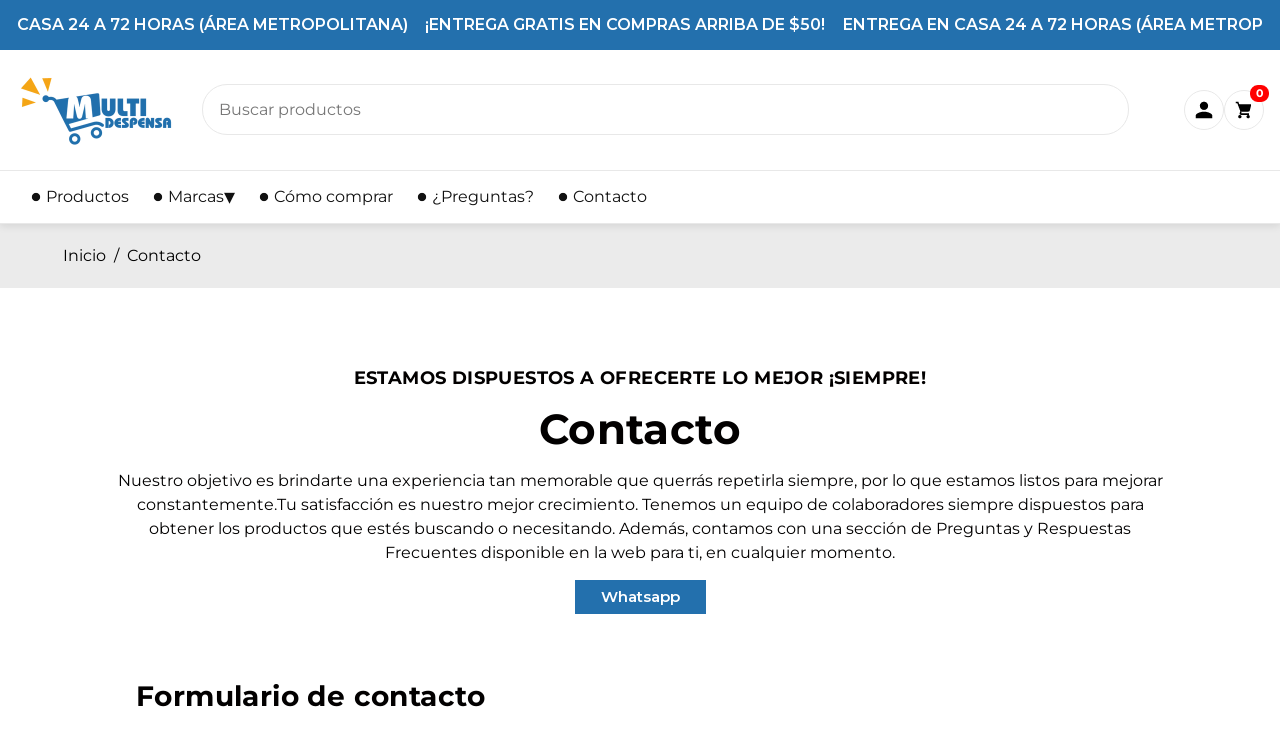

--- FILE ---
content_type: text/html; charset=utf-8
request_url: https://multidespensapty.com/pages/contacto
body_size: 26191
content:
<!doctype html>
<html class="no-js" lang="en">
  <head>
    <meta charset="utf-8">
    <meta http-equiv="X-UA-Compatible" content="IE=edge" /> 
    <meta name="viewport" content="width=device-width,initial-scale=1, maximum-scale=1.0,user-scalable=0">  
    <meta name="theme-color" content="">    
    <link rel="preconnect" href="https://cdn.shopify.com" crossorigin>
    <link rel="preconnect" href="https://fonts.shopify.com" crossorigin>
    <link rel="preconnect" href="https://monorail-edge.shopifysvc.com">

    <link rel="canonical" href="https://multidespensapty.com/pages/contacto"><link rel="shortcut icon" href="//multidespensapty.com/cdn/shop/files/LOGO-MULTIDESPENSA-500X300.png?v=1757689363&width=16" type="image/png" /><title>
  Contacto
 &ndash; MultiDespensa Panamá</title>


    <!-- Social meta  -->
    

<meta property="og:site_name" content="MultiDespensa Panamá">
<meta property="og:url" content="https://multidespensapty.com/pages/contacto">
<meta property="og:title" content="Contacto">
<meta property="og:type" content="website">
<meta property="og:description" content="Supermercado 100% online, ofreciendo productos de calidad y con renombre en el mercado panameño.  Estamos disponibles para abastecer tu hogar y sin salir de casa, con una gran variedad de alimentos, bebidas y desechables, con precios asequibles y entrega rápida, donde tú nos indiques."><meta name="twitter:site" content="@#"><meta name="twitter:card" content="summary_large_image">
<meta name="twitter:title" content="Contacto">
<meta name="twitter:description" content="Supermercado 100% online, ofreciendo productos de calidad y con renombre en el mercado panameño.  Estamos disponibles para abastecer tu hogar y sin salir de casa, con una gran variedad de alimentos, bebidas y desechables, con precios asequibles y entrega rápida, donde tú nos indiques.">
    
    <!-- CSS  -->
    <link href="//multidespensapty.com/cdn/shop/t/10/assets/dt-framework.css?v=169392555010186836461761080958" rel="stylesheet" type="text/css" media="all" />  
<link href="//multidespensapty.com/cdn/shop/t/10/assets/dt-custom.css?v=42816346261634252751762453298" rel="stylesheet" type="text/css" media="all" />
<link href="//multidespensapty.com/cdn/shop/t/10/assets/swiper-bundle.min.css?v=5850897086907936371756242490" rel="stylesheet" type="text/css" media="all" /> 

<link href="//multidespensapty.com/cdn/shop/t/10/assets/select2.min.css?v=27970650042005650811756242490" rel="stylesheet" type="text/css" media="all" /> 

<link href="//multidespensapty.com/cdn/shop/t/10/assets/slick.css?v=102834294787817466131756242490" rel="stylesheet" type="text/css" media="all" /> 
<link href="//multidespensapty.com/cdn/shop/t/10/assets/font-all.min.css?v=47473039844917492511756242511" rel="stylesheet" type="text/css" media="all" /> 
<link href="//multidespensapty.com/cdn/shop/t/10/assets/animation.css?v=170469424254788653381756242490" rel="stylesheet" type="text/css" media="all" /> 
    <!-- Primary JS files  -->
    
<script src="//multidespensapty.com/cdn/shop/t/10/assets/jquery-3.5.1.min.js?v=177851068496422246591756242490"></script>   
     
<script src="//multidespensapty.com/cdn/shopifycloud/storefront/assets/themes_support/api-0b83c35a.js" defer="defer"></script>
<script src="//multidespensapty.com/cdn/shop/t/10/assets/ajax-cart.js?v=170671248950807317681756242511" defer="defer"></script>

<script src="//multidespensapty.com/cdn/shop/t/10/assets/dt-plugins.js?v=92762141100032375411756242490"></script>  


<script src="//multidespensapty.com/cdn/shop/t/10/assets/select2.min.js?v=146226383636201590221756242490" defer="defer"></script>


<script src="//multidespensapty.com/cdn/shop/t/10/assets/slick.min.js?v=78403228708673780251756242490"></script>  

<script src="//multidespensapty.com/cdn/shop/t/10/assets/instafeed.js?v=81142330342592026311756242490" type="text/javascript"></script>

<script>  
  var DT_THEME = {
    strings: {
      addToWishList: "Agregar a la lista de deseos",
      viewMyWishList: "Ver lista de deseos",
      addToCompareList: "Agregar a la lista de comparación",
      viewMyCompareList: "Ver mi lista de comparación",
      addToCart: "Agregar al carrito",
      soldOut: "Agotado",
      unavailable: "No disponible",
      minCompareProductNav: "Necesitas un producto más para ir al formulario de comparación",
      minCompareProduct: "No se permite agregar más de 4 productos para comparar",
      inStock: "¡En stock!",
    },
    moneyFormat: "${{amount}}"
  };      
</script>
    
    <!-- content for header -->
    <script>window.performance && window.performance.mark && window.performance.mark('shopify.content_for_header.start');</script><meta name="facebook-domain-verification" content="le78jwn4e33ic5w8ript5ttl1i7dgu">
<meta id="shopify-digital-wallet" name="shopify-digital-wallet" content="/51184664729/digital_wallets/dialog">
<script async="async" src="/checkouts/internal/preloads.js?locale=en-PA"></script>
<script id="shopify-features" type="application/json">{"accessToken":"9aa4984ecd9f2830660d8d73680a34c2","betas":["rich-media-storefront-analytics"],"domain":"multidespensapty.com","predictiveSearch":true,"shopId":51184664729,"locale":"en"}</script>
<script>var Shopify = Shopify || {};
Shopify.shop = "multidespensa.myshopify.com";
Shopify.locale = "en";
Shopify.currency = {"active":"USD","rate":"1.0"};
Shopify.country = "PA";
Shopify.theme = {"name":"Nueva Version","id":154498236635,"schema_name":null,"schema_version":null,"theme_store_id":null,"role":"main"};
Shopify.theme.handle = "null";
Shopify.theme.style = {"id":null,"handle":null};
Shopify.cdnHost = "multidespensapty.com/cdn";
Shopify.routes = Shopify.routes || {};
Shopify.routes.root = "/";</script>
<script type="module">!function(o){(o.Shopify=o.Shopify||{}).modules=!0}(window);</script>
<script>!function(o){function n(){var o=[];function n(){o.push(Array.prototype.slice.apply(arguments))}return n.q=o,n}var t=o.Shopify=o.Shopify||{};t.loadFeatures=n(),t.autoloadFeatures=n()}(window);</script>
<script id="shop-js-analytics" type="application/json">{"pageType":"page"}</script>
<script defer="defer" async type="module" src="//multidespensapty.com/cdn/shopifycloud/shop-js/modules/v2/client.init-shop-cart-sync_BN7fPSNr.en.esm.js"></script>
<script defer="defer" async type="module" src="//multidespensapty.com/cdn/shopifycloud/shop-js/modules/v2/chunk.common_Cbph3Kss.esm.js"></script>
<script defer="defer" async type="module" src="//multidespensapty.com/cdn/shopifycloud/shop-js/modules/v2/chunk.modal_DKumMAJ1.esm.js"></script>
<script type="module">
  await import("//multidespensapty.com/cdn/shopifycloud/shop-js/modules/v2/client.init-shop-cart-sync_BN7fPSNr.en.esm.js");
await import("//multidespensapty.com/cdn/shopifycloud/shop-js/modules/v2/chunk.common_Cbph3Kss.esm.js");
await import("//multidespensapty.com/cdn/shopifycloud/shop-js/modules/v2/chunk.modal_DKumMAJ1.esm.js");

  window.Shopify.SignInWithShop?.initShopCartSync?.({"fedCMEnabled":true,"windoidEnabled":true});

</script>
<script>(function() {
  var isLoaded = false;
  function asyncLoad() {
    if (isLoaded) return;
    isLoaded = true;
    var urls = ["https:\/\/static.klaviyo.com\/onsite\/js\/klaviyo.js?company_id=SWiupX\u0026shop=multidespensa.myshopify.com","https:\/\/static.klaviyo.com\/onsite\/js\/klaviyo.js?company_id=Sztgdg\u0026shop=multidespensa.myshopify.com","https:\/\/static.klaviyo.com\/onsite\/js\/klaviyo.js?company_id=Sztgdg\u0026shop=multidespensa.myshopify.com","https:\/\/static.klaviyo.com\/onsite\/js\/klaviyo.js?company_id=TA9qXG\u0026shop=multidespensa.myshopify.com","https:\/\/static.klaviyo.com\/onsite\/js\/klaviyo.js?company_id=TA9qXG\u0026shop=multidespensa.myshopify.com"];
    for (var i = 0; i < urls.length; i++) {
      var s = document.createElement('script');
      s.type = 'text/javascript';
      s.async = true;
      s.src = urls[i];
      var x = document.getElementsByTagName('script')[0];
      x.parentNode.insertBefore(s, x);
    }
  };
  if(window.attachEvent) {
    window.attachEvent('onload', asyncLoad);
  } else {
    window.addEventListener('load', asyncLoad, false);
  }
})();</script>
<script id="__st">var __st={"a":51184664729,"offset":-18000,"reqid":"15cc7fb0-ba9b-481f-b9aa-aa9f8f888fe5-1769787950","pageurl":"multidespensapty.com\/pages\/contacto","s":"pages-70510182553","u":"ea868356d3ed","p":"page","rtyp":"page","rid":70510182553};</script>
<script>window.ShopifyPaypalV4VisibilityTracking = true;</script>
<script id="form-persister">!function(){'use strict';const t='contact',e='new_comment',n=[[t,t],['blogs',e],['comments',e],[t,'customer']],o='password',r='form_key',c=['recaptcha-v3-token','g-recaptcha-response','h-captcha-response',o],s=()=>{try{return window.sessionStorage}catch{return}},i='__shopify_v',u=t=>t.elements[r],a=function(){const t=[...n].map((([t,e])=>`form[action*='/${t}']:not([data-nocaptcha='true']) input[name='form_type'][value='${e}']`)).join(',');var e;return e=t,()=>e?[...document.querySelectorAll(e)].map((t=>t.form)):[]}();function m(t){const e=u(t);a().includes(t)&&(!e||!e.value)&&function(t){try{if(!s())return;!function(t){const e=s();if(!e)return;const n=u(t);if(!n)return;const o=n.value;o&&e.removeItem(o)}(t);const e=Array.from(Array(32),(()=>Math.random().toString(36)[2])).join('');!function(t,e){u(t)||t.append(Object.assign(document.createElement('input'),{type:'hidden',name:r})),t.elements[r].value=e}(t,e),function(t,e){const n=s();if(!n)return;const r=[...t.querySelectorAll(`input[type='${o}']`)].map((({name:t})=>t)),u=[...c,...r],a={};for(const[o,c]of new FormData(t).entries())u.includes(o)||(a[o]=c);n.setItem(e,JSON.stringify({[i]:1,action:t.action,data:a}))}(t,e)}catch(e){console.error('failed to persist form',e)}}(t)}const f=t=>{if('true'===t.dataset.persistBound)return;const e=function(t,e){const n=function(t){return'function'==typeof t.submit?t.submit:HTMLFormElement.prototype.submit}(t).bind(t);return function(){let t;return()=>{t||(t=!0,(()=>{try{e(),n()}catch(t){(t=>{console.error('form submit failed',t)})(t)}})(),setTimeout((()=>t=!1),250))}}()}(t,(()=>{m(t)}));!function(t,e){if('function'==typeof t.submit&&'function'==typeof e)try{t.submit=e}catch{}}(t,e),t.addEventListener('submit',(t=>{t.preventDefault(),e()})),t.dataset.persistBound='true'};!function(){function t(t){const e=(t=>{const e=t.target;return e instanceof HTMLFormElement?e:e&&e.form})(t);e&&m(e)}document.addEventListener('submit',t),document.addEventListener('DOMContentLoaded',(()=>{const e=a();for(const t of e)f(t);var n;n=document.body,new window.MutationObserver((t=>{for(const e of t)if('childList'===e.type&&e.addedNodes.length)for(const t of e.addedNodes)1===t.nodeType&&'FORM'===t.tagName&&a().includes(t)&&f(t)})).observe(n,{childList:!0,subtree:!0,attributes:!1}),document.removeEventListener('submit',t)}))}()}();</script>
<script integrity="sha256-4kQ18oKyAcykRKYeNunJcIwy7WH5gtpwJnB7kiuLZ1E=" data-source-attribution="shopify.loadfeatures" defer="defer" src="//multidespensapty.com/cdn/shopifycloud/storefront/assets/storefront/load_feature-a0a9edcb.js" crossorigin="anonymous"></script>
<script data-source-attribution="shopify.dynamic_checkout.dynamic.init">var Shopify=Shopify||{};Shopify.PaymentButton=Shopify.PaymentButton||{isStorefrontPortableWallets:!0,init:function(){window.Shopify.PaymentButton.init=function(){};var t=document.createElement("script");t.src="https://multidespensapty.com/cdn/shopifycloud/portable-wallets/latest/portable-wallets.en.js",t.type="module",document.head.appendChild(t)}};
</script>
<script data-source-attribution="shopify.dynamic_checkout.buyer_consent">
  function portableWalletsHideBuyerConsent(e){var t=document.getElementById("shopify-buyer-consent"),n=document.getElementById("shopify-subscription-policy-button");t&&n&&(t.classList.add("hidden"),t.setAttribute("aria-hidden","true"),n.removeEventListener("click",e))}function portableWalletsShowBuyerConsent(e){var t=document.getElementById("shopify-buyer-consent"),n=document.getElementById("shopify-subscription-policy-button");t&&n&&(t.classList.remove("hidden"),t.removeAttribute("aria-hidden"),n.addEventListener("click",e))}window.Shopify?.PaymentButton&&(window.Shopify.PaymentButton.hideBuyerConsent=portableWalletsHideBuyerConsent,window.Shopify.PaymentButton.showBuyerConsent=portableWalletsShowBuyerConsent);
</script>
<script data-source-attribution="shopify.dynamic_checkout.cart.bootstrap">document.addEventListener("DOMContentLoaded",(function(){function t(){return document.querySelector("shopify-accelerated-checkout-cart, shopify-accelerated-checkout")}if(t())Shopify.PaymentButton.init();else{new MutationObserver((function(e,n){t()&&(Shopify.PaymentButton.init(),n.disconnect())})).observe(document.body,{childList:!0,subtree:!0})}}));
</script>

<script>window.performance && window.performance.mark && window.performance.mark('shopify.content_for_header.end');</script>       
    <!-- content for header -->
    
  

<input type="hidden" id="social-reply-product-id" id=""></input>

<script src="//multidespensapty.com/cdn/shop/t/10/assets/social-reply.js?v=82067337703597976841756242490" defer="defer"></script>
<link rel="stylesheet" href="//multidespensapty.com/cdn/shop/t/10/assets/social-reply.css?v=150291284772894651891756242490" />
<link href="https://monorail-edge.shopifysvc.com" rel="dns-prefetch">
<script>(function(){if ("sendBeacon" in navigator && "performance" in window) {try {var session_token_from_headers = performance.getEntriesByType('navigation')[0].serverTiming.find(x => x.name == '_s').description;} catch {var session_token_from_headers = undefined;}var session_cookie_matches = document.cookie.match(/_shopify_s=([^;]*)/);var session_token_from_cookie = session_cookie_matches && session_cookie_matches.length === 2 ? session_cookie_matches[1] : "";var session_token = session_token_from_headers || session_token_from_cookie || "";function handle_abandonment_event(e) {var entries = performance.getEntries().filter(function(entry) {return /monorail-edge.shopifysvc.com/.test(entry.name);});if (!window.abandonment_tracked && entries.length === 0) {window.abandonment_tracked = true;var currentMs = Date.now();var navigation_start = performance.timing.navigationStart;var payload = {shop_id: 51184664729,url: window.location.href,navigation_start,duration: currentMs - navigation_start,session_token,page_type: "page"};window.navigator.sendBeacon("https://monorail-edge.shopifysvc.com/v1/produce", JSON.stringify({schema_id: "online_store_buyer_site_abandonment/1.1",payload: payload,metadata: {event_created_at_ms: currentMs,event_sent_at_ms: currentMs}}));}}window.addEventListener('pagehide', handle_abandonment_event);}}());</script>
<script id="web-pixels-manager-setup">(function e(e,d,r,n,o){if(void 0===o&&(o={}),!Boolean(null===(a=null===(i=window.Shopify)||void 0===i?void 0:i.analytics)||void 0===a?void 0:a.replayQueue)){var i,a;window.Shopify=window.Shopify||{};var t=window.Shopify;t.analytics=t.analytics||{};var s=t.analytics;s.replayQueue=[],s.publish=function(e,d,r){return s.replayQueue.push([e,d,r]),!0};try{self.performance.mark("wpm:start")}catch(e){}var l=function(){var e={modern:/Edge?\/(1{2}[4-9]|1[2-9]\d|[2-9]\d{2}|\d{4,})\.\d+(\.\d+|)|Firefox\/(1{2}[4-9]|1[2-9]\d|[2-9]\d{2}|\d{4,})\.\d+(\.\d+|)|Chrom(ium|e)\/(9{2}|\d{3,})\.\d+(\.\d+|)|(Maci|X1{2}).+ Version\/(15\.\d+|(1[6-9]|[2-9]\d|\d{3,})\.\d+)([,.]\d+|)( \(\w+\)|)( Mobile\/\w+|) Safari\/|Chrome.+OPR\/(9{2}|\d{3,})\.\d+\.\d+|(CPU[ +]OS|iPhone[ +]OS|CPU[ +]iPhone|CPU IPhone OS|CPU iPad OS)[ +]+(15[._]\d+|(1[6-9]|[2-9]\d|\d{3,})[._]\d+)([._]\d+|)|Android:?[ /-](13[3-9]|1[4-9]\d|[2-9]\d{2}|\d{4,})(\.\d+|)(\.\d+|)|Android.+Firefox\/(13[5-9]|1[4-9]\d|[2-9]\d{2}|\d{4,})\.\d+(\.\d+|)|Android.+Chrom(ium|e)\/(13[3-9]|1[4-9]\d|[2-9]\d{2}|\d{4,})\.\d+(\.\d+|)|SamsungBrowser\/([2-9]\d|\d{3,})\.\d+/,legacy:/Edge?\/(1[6-9]|[2-9]\d|\d{3,})\.\d+(\.\d+|)|Firefox\/(5[4-9]|[6-9]\d|\d{3,})\.\d+(\.\d+|)|Chrom(ium|e)\/(5[1-9]|[6-9]\d|\d{3,})\.\d+(\.\d+|)([\d.]+$|.*Safari\/(?![\d.]+ Edge\/[\d.]+$))|(Maci|X1{2}).+ Version\/(10\.\d+|(1[1-9]|[2-9]\d|\d{3,})\.\d+)([,.]\d+|)( \(\w+\)|)( Mobile\/\w+|) Safari\/|Chrome.+OPR\/(3[89]|[4-9]\d|\d{3,})\.\d+\.\d+|(CPU[ +]OS|iPhone[ +]OS|CPU[ +]iPhone|CPU IPhone OS|CPU iPad OS)[ +]+(10[._]\d+|(1[1-9]|[2-9]\d|\d{3,})[._]\d+)([._]\d+|)|Android:?[ /-](13[3-9]|1[4-9]\d|[2-9]\d{2}|\d{4,})(\.\d+|)(\.\d+|)|Mobile Safari.+OPR\/([89]\d|\d{3,})\.\d+\.\d+|Android.+Firefox\/(13[5-9]|1[4-9]\d|[2-9]\d{2}|\d{4,})\.\d+(\.\d+|)|Android.+Chrom(ium|e)\/(13[3-9]|1[4-9]\d|[2-9]\d{2}|\d{4,})\.\d+(\.\d+|)|Android.+(UC? ?Browser|UCWEB|U3)[ /]?(15\.([5-9]|\d{2,})|(1[6-9]|[2-9]\d|\d{3,})\.\d+)\.\d+|SamsungBrowser\/(5\.\d+|([6-9]|\d{2,})\.\d+)|Android.+MQ{2}Browser\/(14(\.(9|\d{2,})|)|(1[5-9]|[2-9]\d|\d{3,})(\.\d+|))(\.\d+|)|K[Aa][Ii]OS\/(3\.\d+|([4-9]|\d{2,})\.\d+)(\.\d+|)/},d=e.modern,r=e.legacy,n=navigator.userAgent;return n.match(d)?"modern":n.match(r)?"legacy":"unknown"}(),u="modern"===l?"modern":"legacy",c=(null!=n?n:{modern:"",legacy:""})[u],f=function(e){return[e.baseUrl,"/wpm","/b",e.hashVersion,"modern"===e.buildTarget?"m":"l",".js"].join("")}({baseUrl:d,hashVersion:r,buildTarget:u}),m=function(e){var d=e.version,r=e.bundleTarget,n=e.surface,o=e.pageUrl,i=e.monorailEndpoint;return{emit:function(e){var a=e.status,t=e.errorMsg,s=(new Date).getTime(),l=JSON.stringify({metadata:{event_sent_at_ms:s},events:[{schema_id:"web_pixels_manager_load/3.1",payload:{version:d,bundle_target:r,page_url:o,status:a,surface:n,error_msg:t},metadata:{event_created_at_ms:s}}]});if(!i)return console&&console.warn&&console.warn("[Web Pixels Manager] No Monorail endpoint provided, skipping logging."),!1;try{return self.navigator.sendBeacon.bind(self.navigator)(i,l)}catch(e){}var u=new XMLHttpRequest;try{return u.open("POST",i,!0),u.setRequestHeader("Content-Type","text/plain"),u.send(l),!0}catch(e){return console&&console.warn&&console.warn("[Web Pixels Manager] Got an unhandled error while logging to Monorail."),!1}}}}({version:r,bundleTarget:l,surface:e.surface,pageUrl:self.location.href,monorailEndpoint:e.monorailEndpoint});try{o.browserTarget=l,function(e){var d=e.src,r=e.async,n=void 0===r||r,o=e.onload,i=e.onerror,a=e.sri,t=e.scriptDataAttributes,s=void 0===t?{}:t,l=document.createElement("script"),u=document.querySelector("head"),c=document.querySelector("body");if(l.async=n,l.src=d,a&&(l.integrity=a,l.crossOrigin="anonymous"),s)for(var f in s)if(Object.prototype.hasOwnProperty.call(s,f))try{l.dataset[f]=s[f]}catch(e){}if(o&&l.addEventListener("load",o),i&&l.addEventListener("error",i),u)u.appendChild(l);else{if(!c)throw new Error("Did not find a head or body element to append the script");c.appendChild(l)}}({src:f,async:!0,onload:function(){if(!function(){var e,d;return Boolean(null===(d=null===(e=window.Shopify)||void 0===e?void 0:e.analytics)||void 0===d?void 0:d.initialized)}()){var d=window.webPixelsManager.init(e)||void 0;if(d){var r=window.Shopify.analytics;r.replayQueue.forEach((function(e){var r=e[0],n=e[1],o=e[2];d.publishCustomEvent(r,n,o)})),r.replayQueue=[],r.publish=d.publishCustomEvent,r.visitor=d.visitor,r.initialized=!0}}},onerror:function(){return m.emit({status:"failed",errorMsg:"".concat(f," has failed to load")})},sri:function(e){var d=/^sha384-[A-Za-z0-9+/=]+$/;return"string"==typeof e&&d.test(e)}(c)?c:"",scriptDataAttributes:o}),m.emit({status:"loading"})}catch(e){m.emit({status:"failed",errorMsg:(null==e?void 0:e.message)||"Unknown error"})}}})({shopId: 51184664729,storefrontBaseUrl: "https://multidespensapty.com",extensionsBaseUrl: "https://extensions.shopifycdn.com/cdn/shopifycloud/web-pixels-manager",monorailEndpoint: "https://monorail-edge.shopifysvc.com/unstable/produce_batch",surface: "storefront-renderer",enabledBetaFlags: ["2dca8a86"],webPixelsConfigList: [{"id":"218530011","configuration":"{\"pixel_id\":\"911259716479889\",\"pixel_type\":\"facebook_pixel\",\"metaapp_system_user_token\":\"-\"}","eventPayloadVersion":"v1","runtimeContext":"OPEN","scriptVersion":"ca16bc87fe92b6042fbaa3acc2fbdaa6","type":"APP","apiClientId":2329312,"privacyPurposes":["ANALYTICS","MARKETING","SALE_OF_DATA"],"dataSharingAdjustments":{"protectedCustomerApprovalScopes":["read_customer_address","read_customer_email","read_customer_name","read_customer_personal_data","read_customer_phone"]}},{"id":"71958747","eventPayloadVersion":"v1","runtimeContext":"LAX","scriptVersion":"1","type":"CUSTOM","privacyPurposes":["ANALYTICS"],"name":"Google Analytics tag (migrated)"},{"id":"shopify-app-pixel","configuration":"{}","eventPayloadVersion":"v1","runtimeContext":"STRICT","scriptVersion":"0450","apiClientId":"shopify-pixel","type":"APP","privacyPurposes":["ANALYTICS","MARKETING"]},{"id":"shopify-custom-pixel","eventPayloadVersion":"v1","runtimeContext":"LAX","scriptVersion":"0450","apiClientId":"shopify-pixel","type":"CUSTOM","privacyPurposes":["ANALYTICS","MARKETING"]}],isMerchantRequest: false,initData: {"shop":{"name":"MultiDespensa Panamá","paymentSettings":{"currencyCode":"USD"},"myshopifyDomain":"multidespensa.myshopify.com","countryCode":"PA","storefrontUrl":"https:\/\/multidespensapty.com"},"customer":null,"cart":null,"checkout":null,"productVariants":[],"purchasingCompany":null},},"https://multidespensapty.com/cdn","1d2a099fw23dfb22ep557258f5m7a2edbae",{"modern":"","legacy":""},{"shopId":"51184664729","storefrontBaseUrl":"https:\/\/multidespensapty.com","extensionBaseUrl":"https:\/\/extensions.shopifycdn.com\/cdn\/shopifycloud\/web-pixels-manager","surface":"storefront-renderer","enabledBetaFlags":"[\"2dca8a86\"]","isMerchantRequest":"false","hashVersion":"1d2a099fw23dfb22ep557258f5m7a2edbae","publish":"custom","events":"[[\"page_viewed\",{}]]"});</script><script>
  window.ShopifyAnalytics = window.ShopifyAnalytics || {};
  window.ShopifyAnalytics.meta = window.ShopifyAnalytics.meta || {};
  window.ShopifyAnalytics.meta.currency = 'USD';
  var meta = {"page":{"pageType":"page","resourceType":"page","resourceId":70510182553,"requestId":"15cc7fb0-ba9b-481f-b9aa-aa9f8f888fe5-1769787950"}};
  for (var attr in meta) {
    window.ShopifyAnalytics.meta[attr] = meta[attr];
  }
</script>
<script class="analytics">
  (function () {
    var customDocumentWrite = function(content) {
      var jquery = null;

      if (window.jQuery) {
        jquery = window.jQuery;
      } else if (window.Checkout && window.Checkout.$) {
        jquery = window.Checkout.$;
      }

      if (jquery) {
        jquery('body').append(content);
      }
    };

    var hasLoggedConversion = function(token) {
      if (token) {
        return document.cookie.indexOf('loggedConversion=' + token) !== -1;
      }
      return false;
    }

    var setCookieIfConversion = function(token) {
      if (token) {
        var twoMonthsFromNow = new Date(Date.now());
        twoMonthsFromNow.setMonth(twoMonthsFromNow.getMonth() + 2);

        document.cookie = 'loggedConversion=' + token + '; expires=' + twoMonthsFromNow;
      }
    }

    var trekkie = window.ShopifyAnalytics.lib = window.trekkie = window.trekkie || [];
    if (trekkie.integrations) {
      return;
    }
    trekkie.methods = [
      'identify',
      'page',
      'ready',
      'track',
      'trackForm',
      'trackLink'
    ];
    trekkie.factory = function(method) {
      return function() {
        var args = Array.prototype.slice.call(arguments);
        args.unshift(method);
        trekkie.push(args);
        return trekkie;
      };
    };
    for (var i = 0; i < trekkie.methods.length; i++) {
      var key = trekkie.methods[i];
      trekkie[key] = trekkie.factory(key);
    }
    trekkie.load = function(config) {
      trekkie.config = config || {};
      trekkie.config.initialDocumentCookie = document.cookie;
      var first = document.getElementsByTagName('script')[0];
      var script = document.createElement('script');
      script.type = 'text/javascript';
      script.onerror = function(e) {
        var scriptFallback = document.createElement('script');
        scriptFallback.type = 'text/javascript';
        scriptFallback.onerror = function(error) {
                var Monorail = {
      produce: function produce(monorailDomain, schemaId, payload) {
        var currentMs = new Date().getTime();
        var event = {
          schema_id: schemaId,
          payload: payload,
          metadata: {
            event_created_at_ms: currentMs,
            event_sent_at_ms: currentMs
          }
        };
        return Monorail.sendRequest("https://" + monorailDomain + "/v1/produce", JSON.stringify(event));
      },
      sendRequest: function sendRequest(endpointUrl, payload) {
        // Try the sendBeacon API
        if (window && window.navigator && typeof window.navigator.sendBeacon === 'function' && typeof window.Blob === 'function' && !Monorail.isIos12()) {
          var blobData = new window.Blob([payload], {
            type: 'text/plain'
          });

          if (window.navigator.sendBeacon(endpointUrl, blobData)) {
            return true;
          } // sendBeacon was not successful

        } // XHR beacon

        var xhr = new XMLHttpRequest();

        try {
          xhr.open('POST', endpointUrl);
          xhr.setRequestHeader('Content-Type', 'text/plain');
          xhr.send(payload);
        } catch (e) {
          console.log(e);
        }

        return false;
      },
      isIos12: function isIos12() {
        return window.navigator.userAgent.lastIndexOf('iPhone; CPU iPhone OS 12_') !== -1 || window.navigator.userAgent.lastIndexOf('iPad; CPU OS 12_') !== -1;
      }
    };
    Monorail.produce('monorail-edge.shopifysvc.com',
      'trekkie_storefront_load_errors/1.1',
      {shop_id: 51184664729,
      theme_id: 154498236635,
      app_name: "storefront",
      context_url: window.location.href,
      source_url: "//multidespensapty.com/cdn/s/trekkie.storefront.c59ea00e0474b293ae6629561379568a2d7c4bba.min.js"});

        };
        scriptFallback.async = true;
        scriptFallback.src = '//multidespensapty.com/cdn/s/trekkie.storefront.c59ea00e0474b293ae6629561379568a2d7c4bba.min.js';
        first.parentNode.insertBefore(scriptFallback, first);
      };
      script.async = true;
      script.src = '//multidespensapty.com/cdn/s/trekkie.storefront.c59ea00e0474b293ae6629561379568a2d7c4bba.min.js';
      first.parentNode.insertBefore(script, first);
    };
    trekkie.load(
      {"Trekkie":{"appName":"storefront","development":false,"defaultAttributes":{"shopId":51184664729,"isMerchantRequest":null,"themeId":154498236635,"themeCityHash":"6628715515833183966","contentLanguage":"en","currency":"USD","eventMetadataId":"73ebcb42-2c97-41df-a0be-d1a0405cd1ef"},"isServerSideCookieWritingEnabled":true,"monorailRegion":"shop_domain","enabledBetaFlags":["65f19447","b5387b81"]},"Session Attribution":{},"S2S":{"facebookCapiEnabled":true,"source":"trekkie-storefront-renderer","apiClientId":580111}}
    );

    var loaded = false;
    trekkie.ready(function() {
      if (loaded) return;
      loaded = true;

      window.ShopifyAnalytics.lib = window.trekkie;

      var originalDocumentWrite = document.write;
      document.write = customDocumentWrite;
      try { window.ShopifyAnalytics.merchantGoogleAnalytics.call(this); } catch(error) {};
      document.write = originalDocumentWrite;

      window.ShopifyAnalytics.lib.page(null,{"pageType":"page","resourceType":"page","resourceId":70510182553,"requestId":"15cc7fb0-ba9b-481f-b9aa-aa9f8f888fe5-1769787950","shopifyEmitted":true});

      var match = window.location.pathname.match(/checkouts\/(.+)\/(thank_you|post_purchase)/)
      var token = match? match[1]: undefined;
      if (!hasLoggedConversion(token)) {
        setCookieIfConversion(token);
        
      }
    });


        var eventsListenerScript = document.createElement('script');
        eventsListenerScript.async = true;
        eventsListenerScript.src = "//multidespensapty.com/cdn/shopifycloud/storefront/assets/shop_events_listener-3da45d37.js";
        document.getElementsByTagName('head')[0].appendChild(eventsListenerScript);

})();</script>
  <script>
  if (!window.ga || (window.ga && typeof window.ga !== 'function')) {
    window.ga = function ga() {
      (window.ga.q = window.ga.q || []).push(arguments);
      if (window.Shopify && window.Shopify.analytics && typeof window.Shopify.analytics.publish === 'function') {
        window.Shopify.analytics.publish("ga_stub_called", {}, {sendTo: "google_osp_migration"});
      }
      console.error("Shopify's Google Analytics stub called with:", Array.from(arguments), "\nSee https://help.shopify.com/manual/promoting-marketing/pixels/pixel-migration#google for more information.");
    };
    if (window.Shopify && window.Shopify.analytics && typeof window.Shopify.analytics.publish === 'function') {
      window.Shopify.analytics.publish("ga_stub_initialized", {}, {sendTo: "google_osp_migration"});
    }
  }
</script>
<script
  defer
  src="https://multidespensapty.com/cdn/shopifycloud/perf-kit/shopify-perf-kit-3.1.0.min.js"
  data-application="storefront-renderer"
  data-shop-id="51184664729"
  data-render-region="gcp-us-central1"
  data-page-type="page"
  data-theme-instance-id="154498236635"
  data-theme-name=""
  data-theme-version=""
  data-monorail-region="shop_domain"
  data-resource-timing-sampling-rate="10"
  data-shs="true"
  data-shs-beacon="true"
  data-shs-export-with-fetch="true"
  data-shs-logs-sample-rate="1"
  data-shs-beacon-endpoint="https://multidespensapty.com/api/collect"
></script>
</head>
  <body id="contacto" class="template-page  others ">
    
    
    
    <div class="mobile-menu" data-menu="dt-main-menu"></div>
    <div class="mobile-menu-overlay"></div> 
    
    <div id="video_modal" class="video_overlay">
      <div class="inner">
      <span id="close_icon" class="dt-sc-btn close-icon" style=" position: absolute; right: 10px; top: 10px;"></span>
      </div>
    </div>
    
    <div class="off-canvas--viewport">
      
      <div id="CartDrawer" class="drawer drawer--right">
  <div class="drawer__header">
    <span class="drawer__close js-drawer-close dt-sc-btn close-icon">
     
    </span>
    <h4></h4>
  </div>
  <div id="CartContainer"></div>
</div>


      
       <!-- Theme Header====== -->
      <div id="shopify-section-header" class="shopify-section"><section class="ch-header is-sticky"><div class="ch-promo" role="region" aria-label="Promoción">
    <div class="ch-promo__inner">
      <div class="ch-promo__viewport" aria-hidden="false"><div class="ch-promo__track" aria-hidden="true" data-promo="">
          <div class="ch-promo__group"><div class="ch-promo__item"><span>Entrega en casa 24 a 72 horas (Área Metropolitana)</span></div><div class="ch-promo__item"><span>¡Entrega GRATIS en compras arriba de $50!</span></div></div>

          <div class="ch-promo__group" aria-hidden="true"><div class="ch-promo__item"><span>Entrega en casa 24 a 72 horas (Área Metropolitana)</span></div><div class="ch-promo__item"><span>¡Entrega GRATIS en compras arriba de $50!</span></div></div>
        </div>
      </div>
    </div>
  </div><div class="ch-top" data-ch-top>
    <button class="ch-burger" aria-label="Abrir menú" aria-controls="ch-drawer" aria-expanded="false">
      <span></span><span></span><span></span>
    </button>

    <div class="ch-top__left">
      <a class="ch-logo" href="/" aria-label="MultiDespensa Panamá"><img src="//multidespensapty.com/cdn/shop/files/LOGO-MULTIDESPENSA-500X300.png?v=1757689363&width=320" alt="MultiDespensa Panamá" loading="eager" style="height: 96px; max-width: 200px;"></a></div>

    <div class="ch-top__center ch-hide-mobile">
      <form action="/search" method="get" role="search" class="ch-search">
        <input type="search" name="q" placeholder="Buscar productos" aria-label="Buscar productos">
        <button type="submit" aria-label="Buscar">
          <svg class="ch-ico" viewBox="0 0 24 24" aria-hidden="true"><path d="M15.5 14h-.79l-.28-.27A6.471 6.471 0 0016 9.5 6.5 6.5 0 109.5 16c1.61 0 3.09-.59 4.23-1.57l.27.28v.79l5 4.99L20.49 19l-4.99-5z"/></svg>
        </button>
      </form>
    </div>

    <div class="ch-top__right">
      <a class="ch-icon-link" href="/account" aria-label="Cuenta">
        <svg class="ch-ico" viewBox="0 0 24 24" aria-hidden="true"><path d="M12 12c2.76 0 5-2.24 5-5s-2.24-5-5-5-5 2.24-5 5 2.24 5 5 5zm0 2c-3.33 0-10 1.67-10 5v3h20v-3c0-3.33-6.67-5-10-5z"/></svg>
      </a>

      <a class="ch-icon-link" href="/cart" aria-label="Carrito">
        <svg class="ch-ico" viewBox="0 0 24 24" aria-hidden="true">
          <path d="M7 18c-1.1 0-1.99.9-1.99 2S5.9 22 7 22s2-.9 2-2-.9-2-2-2zm10 0c-1.1 0-1.99.9-1.99 2S15.9 22 17 22s2-.9 2-2-.9-2-2-2zM7.17 14h9.9a2 2 0 001.93-1.52l1.53-6.14A1 1 0 0019.58 5H6.21L5.27 2H2v2h2l3.6 9.59-.93 2.35A2 2 0 008.5 18h9.5v-2H8.53l.64-1.6z"/>
        </svg>
        <span class="ch-cart-count" id="ch-cart-count" aria-live="polite">0</span>
      </a>
    </div>
  </div>

  <nav class="ch-sub ch-hide-mobile">
    <ul class="ch-sub__list"><li class="ch-sub__item">
        <a class="ch-sub__link" href="/collections/all"><svg class="ch-ico" viewBox="0 0 24 24"><circle cx="12" cy="12" r="5"/></svg><span>Productos</span>
        </a></li><li class="ch-sub__item has-children">
        <a class="ch-sub__link" href="#"><svg class="ch-ico" viewBox="0 0 24 24"><circle cx="12" cy="12" r="5"/></svg><span>Marcas</span>
        </a><ul class="ch-submenu"><li class="ch-item">
      <a class="ch-link" href="/collections/alolivo">Alolivo</a></li><li class="ch-item">
      <a class="ch-link" href="/collections/agu">Agú</a></li><li class="ch-item">
      <a class="ch-link" href="/collections/babysec">Babysec</a></li><li class="ch-item">
      <a class="ch-link" href="/collections/blanditos">Blanditos</a></li><li class="ch-item">
      <a class="ch-link" href="/collections/converpro">Converpro</a></li><li class="ch-item">
      <a class="ch-link" href="/collections/convermex">Convermex</a></li><li class="ch-item">
      <a class="ch-link" href="/collections/comfort-life">Comfort Life</a></li><li class="ch-item">
      <a class="ch-link" href="/collections/dak">Dak</a></li><li class="ch-item">
      <a class="ch-link" href="/collections/dento">Dento</a></li><li class="ch-item">
      <a class="ch-link" href="/collections/dr-renz">Dr. Renz</a></li><li class="ch-item">
      <a class="ch-link" href="/collections/element">Element</a></li><li class="ch-item">
      <a class="ch-link" href="/collections/elite">Elite</a></li><li class="ch-item">
      <a class="ch-link" href="/collections/enterex">Enterex</a></li><li class="ch-item">
      <a class="ch-link" href="/collections/ecoempaques">Ecoempaques</a></li><li class="ch-item">
      <a class="ch-link" href="/collections/econoempaques">Ekuox</a></li><li class="ch-item">
      <a class="ch-link" href="/collections/granoro">Granoro</a></li><li class="ch-item">
      <a class="ch-link" href="/collections/irex">Irex</a></li><li class="ch-item">
      <a class="ch-link" href="/collections/la-reina">La Reina</a></li><li class="ch-item">
      <a class="ch-link" href="/collections/master-cat">Master Cat</a></li><li class="ch-item">
      <a class="ch-link" href="/collections/master-dog">Master Dog</a></li><li class="ch-item">
      <a class="ch-link" href="/collections/my-way">My Way</a></li><li class="ch-item">
      <a class="ch-link" href="/collections/nutritos">Nutritos</a></li><li class="ch-item">
      <a class="ch-link" href="/collections/parrot">Parrot</a></li><li class="ch-item">
      <a class="ch-link" href="/collections/picnic-bio">Bio Picnic</a></li><li class="ch-item">
      <a class="ch-link" href="/collections/preventor">Preventor</a></li><li class="ch-item">
      <a class="ch-link" href="/collections/raspafresh">RaspaFresh</a></li><li class="ch-item">
      <a class="ch-link" href="/collections/regia">Regia</a></li><li class="ch-item">
      <a class="ch-link" href="/collections/sapolio">Sapolio</a></li><li class="ch-item">
      <a class="ch-link" href="/collections/terror">Terror</a></li><li class="ch-item">
      <a class="ch-link" href="/collections/termofoam">Termofoam</a></li><li class="ch-item">
      <a class="ch-link" href="/collections/two-oceans">Two Oceans</a></li></ul>
</li><li class="ch-sub__item">
        <a class="ch-sub__link" href="/pages/como-comprar"><svg class="ch-ico" viewBox="0 0 24 24"><circle cx="12" cy="12" r="5"/></svg><span>Cómo comprar</span>
        </a></li><li class="ch-sub__item">
        <a class="ch-sub__link" href="/pages/preguntas-frecuentes"><svg class="ch-ico" viewBox="0 0 24 24"><circle cx="12" cy="12" r="5"/></svg><span>¿Preguntas?</span>
        </a></li><li class="ch-sub__item">
        <a class="ch-sub__link" href="/pages/contacto"><svg class="ch-ico" viewBox="0 0 24 24"><circle cx="12" cy="12" r="5"/></svg><span>Contacto</span>
        </a></li></ul>
  </nav>

  <div class="ch-drawer" id="ch-drawer" aria-hidden="true">
    <div class="ch-drawer__panel" role="dialog" aria-modal="true" aria-label="Menú principal">
      <div class="ch-drawer__head">
        <a class="ch-drawer__brand" href="/" aria-label="MultiDespensa Panamá"><img src="//multidespensapty.com/cdn/shop/files/LOGO-MULTIDESPENSA-500X300.png?v=1757689363&width=200" alt="MultiDespensa Panamá"></a>
        <button class="ch-drawer__close" aria-label="Cerrar">×</button>
      </div>

      <form action="/search" method="get" role="search" class="ch-search ch-search--mobile">
        <input type="search" name="q" placeholder="Buscar productos" aria-label="Buscar productos">
        <button type="submit" aria-label="Buscar">
          <svg class="ch-ico" viewBox="0 0 24 24"><path d="M15.5 14h-.79l-.28-.27A6.471 6.471 0 0016 9.5 6.5 6.5 0 109.5 16c1.61 0 3.09-.59 4.23-1.57l.27.28v.79l5 4.99L20.49 19l-4.99-5z"/></svg>
        </button>
      </form><div class="ch-drawer__block">
        <div class="ch-drawer__label">
          <span class="ch-drawer__label-text"><strong>Explorar</strong></span>
        </div><ul class="ch-list ch-tree"><li class="ch-item">
      <a class="ch-link" href="/collections/all">Productos</a></li><li class="ch-item has-children">
      <a class="ch-link" href="#">Marcas</a><button class="ch-expander" type="button" aria-expanded="false" aria-controls="sub-marcas-1"></button><ul class="ch-submenu" id="sub-marcas-1" hidden><li class="ch-item">
      <a class="ch-link" href="/collections/alolivo">Alolivo</a></li><li class="ch-item">
      <a class="ch-link" href="/collections/agu">Agú</a></li><li class="ch-item">
      <a class="ch-link" href="/collections/babysec">Babysec</a></li><li class="ch-item">
      <a class="ch-link" href="/collections/blanditos">Blanditos</a></li><li class="ch-item">
      <a class="ch-link" href="/collections/converpro">Converpro</a></li><li class="ch-item">
      <a class="ch-link" href="/collections/convermex">Convermex</a></li><li class="ch-item">
      <a class="ch-link" href="/collections/comfort-life">Comfort Life</a></li><li class="ch-item">
      <a class="ch-link" href="/collections/dak">Dak</a></li><li class="ch-item">
      <a class="ch-link" href="/collections/dento">Dento</a></li><li class="ch-item">
      <a class="ch-link" href="/collections/dr-renz">Dr. Renz</a></li><li class="ch-item">
      <a class="ch-link" href="/collections/element">Element</a></li><li class="ch-item">
      <a class="ch-link" href="/collections/elite">Elite</a></li><li class="ch-item">
      <a class="ch-link" href="/collections/enterex">Enterex</a></li><li class="ch-item">
      <a class="ch-link" href="/collections/ecoempaques">Ecoempaques</a></li><li class="ch-item">
      <a class="ch-link" href="/collections/econoempaques">Ekuox</a></li><li class="ch-item">
      <a class="ch-link" href="/collections/granoro">Granoro</a></li><li class="ch-item">
      <a class="ch-link" href="/collections/irex">Irex</a></li><li class="ch-item">
      <a class="ch-link" href="/collections/la-reina">La Reina</a></li><li class="ch-item">
      <a class="ch-link" href="/collections/master-cat">Master Cat</a></li><li class="ch-item">
      <a class="ch-link" href="/collections/master-dog">Master Dog</a></li><li class="ch-item">
      <a class="ch-link" href="/collections/my-way">My Way</a></li><li class="ch-item">
      <a class="ch-link" href="/collections/nutritos">Nutritos</a></li><li class="ch-item">
      <a class="ch-link" href="/collections/parrot">Parrot</a></li><li class="ch-item">
      <a class="ch-link" href="/collections/picnic-bio">Bio Picnic</a></li><li class="ch-item">
      <a class="ch-link" href="/collections/preventor">Preventor</a></li><li class="ch-item">
      <a class="ch-link" href="/collections/raspafresh">RaspaFresh</a></li><li class="ch-item">
      <a class="ch-link" href="/collections/regia">Regia</a></li><li class="ch-item">
      <a class="ch-link" href="/collections/sapolio">Sapolio</a></li><li class="ch-item">
      <a class="ch-link" href="/collections/terror">Terror</a></li><li class="ch-item">
      <a class="ch-link" href="/collections/termofoam">Termofoam</a></li><li class="ch-item">
      <a class="ch-link" href="/collections/two-oceans">Two Oceans</a></li></ul>
</li><li class="ch-item">
      <a class="ch-link" href="/pages/como-comprar">Cómo comprar</a></li><li class="ch-item">
      <a class="ch-link" href="/pages/preguntas-frecuentes">¿Preguntas?</a></li><li class="ch-item">
      <a class="ch-link" href="/pages/contacto">Contacto</a></li></ul>
</div></div>
    <button class="ch-drawer__overlay" tabindex="-1" aria-label="Cerrar"></button>
  </div>
</section>

<style>
.ch-header{
  --c-border:#e8e8e8;
  --c-txt:#111;
  --promo-bg: #2370ad;
  --promo-fg: #ffffff;
  --mega-cols: 3;
  position:relative;
  z-index:5000;
}
.ch-header.is-sticky {
  position: fixed;
  top: 0;
  left: 0;
  width: 100%;
  z-index: 9999;
  background: #fff;
  box-shadow: 0 2px 8px rgba(0,0,0,0.1);
}
body {padding-top: calc( var(--ch-header-height, 120px) ); }
.ch-header.is-sticky .ch-promo {position: relative;}

.ch-promo{background:var(--promo-bg); color:var(--promo-fg); font-weight:600}
.ch-promo__inner{max-width:1280px;margin:0 auto;padding:.65rem 1rem;display:flex;justify-content:center;align-items:center;gap:1rem;position:relative;overflow:visible}

.ch-promo__viewport{width:100%;overflow:hidden;display:block;padding:0 0.25rem}

.ch-promo__track{display:flex;align-items:center;gap:2rem;white-space:nowrap;will-change:transform;}

.ch-promo__group{display:flex;align-items:center;gap:2rem;}

.ch-promo__item{flex:0 0 auto;font-weight:600;padding:.15rem .4rem;display:inline-flex;align-items:center;justify-content:center; text-transform: uppercase}
.ch-promo__item span{display:inline-block;padding:0 .15rem}

.ch-promo__track.is-animated{animation-name:ch-promo-marquee;animation-timing-function:linear;animation-iteration-count:infinite;}

@keyframes ch-promo-marquee{
  0% { transform: translateX(0); }
  100% { transform: translateX(-50%); }
}

@media (prefers-reduced-motion: reduce){
  .ch-promo__track.is-animated { animation-play-state: paused !important; animation-duration: 0s !important; transform: none !important; }
}

.ch-top{max-width:1280px;margin:0 auto;display:grid;grid-template-columns:auto 1fr auto;gap:1rem;align-items:center;padding:.75rem 1rem;border-bottom:1px solid var(--c-border)}
.ch-top__left{display:flex;align-items:center;gap:1rem}
.ch-logo img{display:block;object-fit:contain}

.ch-depts summary{list-style:none;cursor:pointer;font-weight:600}
.ch-depts summary::-webkit-details-marker{display:none}
.ch-depts__details{position:relative}
.ch-depts__panel{position:absolute;top:100%;left:0;z-index:7000;background:#fff;border:1px solid var(--c-border);box-shadow:0 12px 28px rgba(0,0,0,.12);margin-top:.5rem;border-radius:.75rem;padding:.75rem 1rem;overflow:visible}
.ch-depts__list{display:grid !important;grid-template-columns:repeat(var(--mega-cols), minmax(160px,1fr));gap:.75rem 1.25rem;min-width:max(720px,60vw)}
.ch-depts__list .ch-item > .ch-link{display:block;padding:.25rem 0;font-weight:700}
.ch-depts__list .ch-item > .ch-submenu{position:static !important;display:grid !important;gap:.25rem;margin-top:.35rem;border:0;padding:0;box-shadow:none;visibility:visible;opacity:1;transform:none}
.ch-depts__list .ch-item > .ch-submenu .ch-link{display:block;padding:.35rem .45rem;border-radius:.375rem;font-weight:500}
.ch-depts__list .ch-item > .ch-submenu .ch-link:hover{background:#f6f7f8}

.ch-search{width:95%;display:flex;border:1px solid var(--c-border);border-radius:999px;overflow:hidden;margin:10px}
.ch-search input{flex:1;padding:.8rem 1rem;border:0;outline:0}
.ch-search button{border:0;background:transparent;padding:0 1rem;cursor:pointer}

.ch-ico{width:20px;height:20px;fill:currentColor}
.ch-top__right{display:flex;justify-content:flex-end;gap:.5rem;align-items:center}
.ch-icon-link{display:inline-flex;align-items:center;justify-content:center;width:40px;height:40px;border-radius:50%;border:1px solid var(--c-border)}
.ch-icon-link:hover{background:#f9fafb}

.ch-sub{border-bottom:1px solid var(--c-border);position:relative;z-index:6000}
.ch-sub__list{max-width:1280px;margin:0 auto;padding:.5rem 1rem;display:flex;gap:1.25rem;align-items:center;list-style:none;overflow:visible}
.ch-sub__link{display:flex;align-items:center;gap:.5rem;color:var(--c-txt);text-decoration:none;white-space:nowrap;padding:.4rem .6rem;border-radius:.5rem}
.ch-sub__link:hover{background:#f6f7f8}

.ch-sub__item{position:relative}
.ch-sub__item > .ch-submenu{position:absolute;top:100%;left:0;z-index:7000;display:none;width:max(720px,60vw);min-width:560px;padding:1rem 1.25rem;background:#fff;border:1px solid var(--c-border);border-radius:.75rem;box-shadow:0 12px 28px rgba(0,0,0,.12);grid-template-columns:repeat(var(--mega-cols), minmax(160px,1fr));gap:0;visibility:hidden;opacity:0;transform:translateY(8px);transition:opacity .15s ease, transform .15s ease, visibility 0s linear .15s}
.ch-sub__item:hover > .ch-submenu, .ch-sub__item:focus-within > .ch-submenu{display:grid;visibility:visible;opacity:1;transform:translateY(0);transition-delay:0s}
.ch-sub__item > .ch-submenu .ch-item > .ch-link{display:block;padding:.25rem 0;font-weight:700}
.ch-sub__item > .ch-submenu .ch-item > .ch-submenu{position:static;display:grid;gap:.25rem;margin-top:.35rem;border:0;padding:0}
.ch-sub__item > .ch-submenu .ch-item > .ch-submenu .ch-link{padding:.35rem .45rem;border-radius:.375rem;font-weight:500}
.ch-sub__item > .ch-submenu .ch-item > .ch-submenu .ch-link:hover{background:#f6f7f8}
.ch-sub__item.has-children > .ch-sub__link::after{content:"▾";margin-left:0;font-size:22px}

.ch-burger{display:none;appearance:none;background:none;border:0;width:40px;height:40px;border-radius:8px;border:1px solid var(--c-border);align-items:center;justify-content:center;gap:4px;padding:8px}
.ch-burger span{display:block;width:100%;height:2px;background:#111}
.ch-hide-mobile{display:block}

.ch-drawer{position:fixed;inset:0;z-index:9999;display:none}
.ch-drawer[aria-hidden="false"]{display:block}
.ch-drawer__overlay{display:none}
.ch-drawer__panel{position:absolute;top:0;bottom:0;left:0;width:min(88vw,360px);background:#fff;box-shadow:0 10px 30px rgba(0,0,0,.2);transform:translateX(-100%);transition:transform .25s ease;overflow-y:auto;-webkit-overflow-scrolling:touch;overflow-x:hidden}
.ch-drawer[aria-hidden="false"] .ch-drawer__panel{transform:translateX(0)}

.ch-drawer__head{position:sticky;top:0;background:#fff;z-index:2;display:flex;align-items:center;justify-content:space-between;padding:.9rem 1rem;border-bottom:1px solid var(--c-border)}
.ch-drawer__brand{display:flex;align-items:center;gap:.5rem;text-decoration:none;color:inherit;font-weight:700}
.ch-drawer__brand img{display:block;height:100px;width:auto;object-fit:contain}
.ch-drawer__close{all:unset;width:36px;height:36px;display:grid;place-items:center;border-radius:50%;cursor:pointer;font-size:22px;line-height:1}
.ch-drawer__close:hover{background:#f5f5f5}
.ch-drawer__block{padding:1rem;border-bottom:1px solid var(--c-border)}
.ch-drawer__label{background:#1e66a5;color:#fff;border-radius:6px;padding:.55rem .85rem;font-weight:700}
.ch-drawer__label-text{display:flex;align-items:center;gap:.5rem}

.ch-list{list-style:none;margin:0;padding:0;display:grid;gap:.5rem}
.ch-list a{display:block;padding:.5rem;border-radius:.375rem;color:var(--c-txt);text-decoration:none}
.ch-list a:hover{background:#f6f7f8}

.ch-acc__title{all:unset;display:flex;align-items:center;justify-content:space-between;width:100%;cursor:pointer;background:#ffd23f;color:#111;border-radius:6px;padding:.6rem .9rem}
.ch-acc__left{display:flex;align-items:center;gap:.5rem}
.ch-acc__chev{width:1.1rem;height:1.1rem;display:grid;place-items:center}
.ch-acc__chev::before{content:'▸'}
.ch-acc__title[aria-expanded="true"] .ch-acc__chev::before{content:'▾'}
.ch-acc__panel{padding-top:.6rem;max-height:60vh;overflow-y:auto}

[ch-drawer-hidden]{display:none !important}

.ch-drawer .ch-tree .ch-item{position:static !important;display:flex;align-items:center;gap:.25rem}
.ch-drawer .ch-tree .ch-link{flex:1;white-space:normal;line-height:1.35;padding:.45rem .25rem}
.ch-drawer .ch-expander{all:unset;display:inline-flex;align-items:center;justify-content:center;width:24px;height:24px;margin-left:.25rem;cursor:pointer;background:none !important;border:0 !important;box-shadow:none !important;color:inherit;border-radius:4px}
.ch-drawer .ch-expander:hover{background:#f5f5f5 !important}
.ch-drawer .ch-expander::before{content:'▸';font-size:28px;line-height:1}
.ch-drawer .ch-expander[aria-expanded="true"]::before{content:'▾'}
.ch-drawer .ch-tree .ch-item > ul, .ch-drawer .ch-tree .ch-item > .ch-submenu{position:static !important;top:auto !important;left:auto !important;right:auto !important;width:auto !important;min-width:0 !important;transform:none !important;box-shadow:none !important;border:0 !important;padding:.25rem 0 0 0 !important;display:grid !important;gap:.25rem !important;border-left:1px dashed #e5e7eb !important;padding-left:.5rem !important;margin-left:.5rem !important;max-height:50vh;overflow-y:auto}
.ch-drawer .ch-tree .ch-item > ul[hidden], .ch-drawer .ch-tree .ch-item > .ch-submenu[hidden]{display:none !important}

.ch-drawer .ch-tree .ch-item{display:grid !important;grid-template-columns:1fr auto;grid-auto-rows:auto;align-items:center}
.ch-drawer .ch-tree .ch-item > .ch-link{grid-column:1}
.ch-drawer .ch-tree .ch-item > .ch-expander{grid-column:2;justify-self:end;all:unset;display:inline-flex;align-items:center;justify-content:center;width:24px;height:24px;cursor:pointer;border-radius:4px;background:none !important;border:0 !important;box-shadow:none !important}
.ch-drawer .ch-tree .ch-item > .ch-expander:hover{background:#f5f5f5 !important}
.ch-drawer .ch-tree .ch-item > .ch-expander::before{content:'▸';font-size:14px;line-height:1}
.ch-drawer .ch-tree .ch-item > .ch-expander[aria-expanded="true"]::before{content:'▾'}
.ch-drawer .ch-tree .ch-item > ul, .ch-drawer .ch-tree .ch-item > .ch-submenu{grid-column:1 / -1 !important;position:static !important;display:block !important;width:auto !important;min-width:0 !important;transform:none !important;box-shadow:none !important;border:0 !important;margin:.35rem 0 0 0 !important;padding:0 !important}
.ch-drawer .ch-tree .ch-item > ul[hidden], .ch-drawer .ch-tree .ch-item > .ch-submenu[hidden]{display:none !important}
.ch-drawer .ch-tree .ch-item > ul .ch-link, .ch-drawer .ch-tree .ch-item > .ch-submenu .ch-link{padding-left:1rem}

.ch-cart-count{position:absolute;top:-6px;right:-6px;background:#ff0000;color:#fff;font-size:11px;font-weight:bold;line-height:1;border-radius:999px;padding:3px 6px;min-width:16px;text-align:center}
.ch-icon-link{position:relative;display:inline-flex;align-items:center;justify-content:center}

@media (max-width:992px){
  .ch-top{grid-template-columns:auto 1fr auto}
  .ch-burger{display:inline-flex}
  .ch-hide-mobile{display:none}
  html,body{overflow-x:hidden}
  .ch-depts__list .ch-item > .ch-submenu, .ch-sub__item > .ch-submenu{position:static;box-shadow:none;border:0;padding:0;min-width:auto}
  .ch-promo__item span {font-size: 10px !important;}
}
</style>
<script>
document.addEventListener('DOMContentLoaded', function() {
  const header = document.querySelector('.ch-header.is-sticky');
  if (!header) return;
  const setHeaderHeight = () => {
    document.body.style.paddingTop = header.offsetHeight + 'px';
  }
  setHeaderHeight();
  window.addEventListener('resize', setHeaderHeight);
});
</script>

<script>
document.addEventListener('DOMContentLoaded', function(){
  var burger = document.querySelector('.ch-burger');
  var drawer = document.getElementById('ch-drawer');
  var overlay = drawer ? drawer.querySelector('.ch-drawer__overlay') : null;
  var closeBtn = drawer ? drawer.querySelector('.ch-drawer__close') : null;

  function openDrawer(){
    if(!drawer) return;
    drawer.setAttribute('aria-hidden','false');
    burger && burger.setAttribute('aria-expanded','true');
    document.body.style.overflow='hidden';
  }

  function closeDrawer(){
    if(!drawer) return;
    drawer.setAttribute('aria-hidden','true');
    burger && burger.setAttribute('aria-expanded','false');
    document.body.style.overflow='';
  }

  burger && burger.addEventListener('click', openDrawer);
  overlay && overlay.addEventListener('click', closeDrawer);
  closeBtn && closeBtn.addEventListener('click', closeDrawer);

  document.addEventListener('keydown', function(e){
    if(e.key === 'Escape') closeDrawer();
  });

  document.querySelectorAll('.ch-acc--depts').forEach(function(btn){
    var panel = document.getElementById(btn.getAttribute('aria-controls'));
    if(!panel) return;
    panel.hidden = true;
    btn.setAttribute('aria-expanded','false');
    btn.addEventListener('click', function(){
      var willOpen = btn.getAttribute('aria-expanded') !== 'true';
      btn.setAttribute('aria-expanded', String(willOpen));
      panel.hidden = !willOpen;
    });
  });

  document.querySelectorAll('.ch-drawer .ch-expander').forEach(function(btn){
    var id = btn.getAttribute('aria-controls');
    var submenu = id ? document.getElementById(id) : btn.nextElementSibling;
    if(!submenu) return;
    submenu.hidden = true;
    btn.setAttribute('aria-expanded','false');
    btn.addEventListener('click', function(e){
      e.preventDefault();
      e.stopPropagation();
      var willOpen = btn.getAttribute('aria-expanded') !== 'true';
      var li = btn.closest('li.has-children');
      if(li){
        var siblings = li.parentElement.querySelectorAll(':scope > li.has-children');
        siblings.forEach(function(sib){
          if(sib === li) return;
          var b = sib.querySelector(':scope > .ch-expander');
          var s = b ? document.getElementById(b.getAttribute('aria-controls')) || b.nextElementSibling : null;
          if(b && s && !s.hidden){
            b.setAttribute('aria-expanded','false');
            s.hidden = true;
          }
        });
      }
      btn.setAttribute('aria-expanded', String(willOpen));
      submenu.hidden = !willOpen;
    });
  });
});

function updateCartCount() {
  fetch('/cart.js')
    .then(res => res.json())
    .then(cart => {
      const count = cart.item_count || 0;
      const el = document.getElementById('ch-cart-count');
      if (el) el.textContent = count;
    })
    .catch(function(){});
}

document.addEventListener('DOMContentLoaded', updateCartCount);

document.body.addEventListener('click', function (e) {
  if (e.target.closest('form[action^="/cart/add"]') || e.target.closest('.add-to-cart-btn')) {
    setTimeout(updateCartCount, 800);
  }
});
(function(){
  function initMarquee(){
    var promo = document.querySelector('.ch-promo');
    if(!promo) return;
    var track = promo.querySelector('.ch-promo__track');
    if(!track) return;

    // Si el usuario prefiere reducir movimiento, no animar
    var reduce = window.matchMedia('(prefers-reduced-motion: reduce)').matches;
    if(reduce) {
      // mostrar primer grupo estático y salir
      track.classList.remove('is-animated');
      track.style.transform = 'none';
      return;
    }

    // Tomamos el primer grupo (el contenido único)
    var groups = track.querySelectorAll('.ch-promo__group');
    if(!groups || groups.length < 2) return;
    var group = groups[0];

    // Force reflow para asegurar medidas correctas
    group.style.whiteSpace = 'nowrap';
    var groupWidth = group.scrollWidth;

    // Si el contenido cabe en pantalla y es muy pequeño, aún así animamos con un mínimo
    var minSpeed = 60; // px por segundo (velocidad)
    var durationSeconds = Math.max(8, groupWidth / minSpeed); // al menos 8s

    // Aplicar estilo necesario: el track se mueve -50% (porque duplicamos el grupo)
    track.style.animationDuration = durationSeconds + 's';
    track.classList.add('is-animated');

    // En caso de redimensionar la ventana recalculamos
    var resizeTimeout;
    window.addEventListener('resize', function(){
      clearTimeout(resizeTimeout);
      resizeTimeout = setTimeout(function(){
        // recalcular
        var newWidth = group.scrollWidth;
        var newDuration = Math.max(8, newWidth / minSpeed);
        track.style.animationDuration = newDuration + 's';
      }, 150);
    });
  }

  if(document.readyState === 'loading'){
    document.addEventListener('DOMContentLoaded', initMarquee);
  } else {
    initMarquee();
  }
})();
</script>


<style> #shopify-section-header .logo {width: 85px !important;} #shopify-section-header #AccessibleNav > * {margin: 0 !important;} </style></div> 

<nav class="breadcrumb text-start"  aria-label="breadcrumbs">
  <div class="container-fluid spacing_enabled"> 
    <div class="row">

      

<!--       <h1 class="breadcrumb_title">Contacto</h1> -->
      <div class="breadcrumb_meta">
        <a href="/" title="Volver a la página principal">Inicio</a>

        <span aria-hidden="true" class="breadcrumb__sep">&#47;</span>
        <span>Contacto</span>
      </div>

      
    </div>
  </div>  
</nav>



<style>
  .breadcrumb_meta{padding: 0 25px;}
</style>     
      
      <div class="clearfix"></div>
      <div class="shifter-page is-moved-by-drawer" id="container">       
        <!-- content for layout -->
        <div id="shopify-section-template--20243012714715__main" class="shopify-section"><div class="dt-sc-section-wrapper">  
  
  <div class="container"> 
    <div class="row">  
      
<div class="wow fadeIn dt-sc-heading  text-center">
  
  <h6 class="dt-sc-sub-heading">ESTAMOS DISPUESTOS A OFRECERTE LO MEJOR ¡SIEMPRE!</h6>
  
  
  <h2 class="dt-sc-main-heading"><span> Contacto</span></h2>
  
  
  <p class="dt-sc-heading-description">Nuestro objetivo es brindarte una experiencia tan memorable que querrás repetirla siempre, por lo que estamos listos para mejorar constantemente.Tu satisfacción es nuestro mejor crecimiento. Tenemos un equipo de colaboradores siempre dispuestos para obtener los productos que estés buscando o necesitando. Además, contamos con una sección de Preguntas y Respuestas Frecuentes disponible en la web para ti, en cualquier momento.</p>
  
  
  <a href="https://wa.me/50763780710" class="dt-sc-btn">Whatsapp</a>
  
</div>
 
      
      <div class="layout-type left_iconblock_form_inline">
        

        
        <ul class="dt-contact-iconblock-section dt-sc-column three-column">
                  
                  
           
          <li class="dt-contact-icon-block"> 
            
            <div class="dt-contact-icon-content">
              <h5>Datos de contacto</h5>
              <p> <i class="fa fa-map-marker"></i> Calle 4ta, Edificio 20
Parque Lefevre, Panamá<br /> Baltimore, MD, USA 1234<br /></p><mark></mark> 
              <p> 
                <i class="fa fa-envelope"></i> <a title="info@multidespensapty.com" href="mailto:info@multidespensapty.com">info@multidespensapty.com</a>
              </p>
              <p>  <i class="fa fa-phone"></i> 6378-0710</p>
            </div>
          </li>
          
          
          
        </ul>
        

        
        <div class="contact-form-section">
          <h4> Formulario de contacto </h4>
          <form method="post" action="/contact#contact_form" id="contact_form" accept-charset="UTF-8" class="contact-form"><input type="hidden" name="form_type" value="contact" /><input type="hidden" name="utf8" value="✓" />
          
                   
          <div class="dt-sc-contact-name">
            <label for="ContactFormName" class="label--hidden">Nombre</label>
            <input type="text" id="ContactFormName" class="input-full" name="contact[name]" placeholder="Nombre" autocapitalize="words" value="">
          </div>
          <div class="dt-sc-contact-email">
            <label for="ContactFormEmail" class="label--hidden">Correo</label>
            <input type="email" id="ContactFormEmail" class="input-full" name="contact[email]" placeholder="Correo" autocorrect="off" autocapitalize="off" value="">
          </div>
          <div class="dt-sc-contact-phone">
            <label for="ContactFormPhone" class="label--hidden">Teléfono</label>
            <input type="tel" id="ContactFormPhone" class="input-full" name="contact[phone]" placeholder="Teléfono" pattern="[0-9\-]*" value="">
          </div>
          <div class="dt-sc-contact-msg">
            <label for="ContactFormMessage" class="label--hidden">Mensaje</label>
            <textarea rows="10" id="ContactFormMessage" class="input-full" name="contact[body]" placeholder="Mensaje"></textarea>
          </div>
          <button type="submit" class="btn">
            Enviar mensaje 
          </button>
          </form>          
          
        </div>
      </div>
    </div>
  </div>
</div>
  <style>

    #shopify-section-contact .dt-sc-heading { margin-bottom: 35px; }
    #shopify-section-contact .dt-sc-heading .dt-sc-main-heading { color: var(--DTColor_Heading); color:; } 
    #shopify-section-contact .dt-sc-heading .dt-sc-sub-heading { color: var(--DTColor_Heading); color:; } 
    #shopify-section-contact .dt-sc-heading .dt-sc-heading-description { color: var(--DTColor_Body);  color:; } 
    #shopify-section-contact .dt-sc-heading .dt-sc-btn { 
      background: var(--DT_Button_BG_Color); background:#2370ad; 
        color: var(--DT_Button_Text_Color); color:#ffffff; }
    #shopify-section-contact .dt-sc-heading .dt-sc-btn:hover { 
      background: var(--DT_Button_BG_Hover_Color); background:; 
        color: var(--DT_Button_Text_Hover_Color); color:; }  

    .dt-contact-iconblock-section { margin: 0; }
    .dt-contact-iconblock-section .dt-contact-icon-block { 

/*       border-width: 1px; border-style: solid;
      border-color: #2370ad;
      border-color: ;  */
      padding: 20px; 
      transition: var(--DTBaseTransition); 
        border-radius: var(--DTRadius);
        text-align: left;
    	justify-content: flex-start;
    	background: var(--DTPrimaryColor);
          color: #fff; 
          }

    .dt-contact-iconblock-section .dt-contact-icon-block .dt-contact-icon-image > i { 
      background: var(--DT_Button_BG_Color);
        color: var(--DT_Button_Text_Color);
          background: #f30e19; 
          color:#ffffff;
          border-radius: var(--DTRadius);
            display: inline-block;
            font-size: 20px; height: 50px; line-height: 50px; position: relative;text-align: center; width: 50px; transition: var(--DTBaseTransition); }
    .dt-contact-iconblock-section .dt-contact-icon-block .dt-contact-icon-content br { display: block; margin-top: 6px; }

/*     .dt-contact-iconblock-section .dt-contact-icon-block:hover { border-color: var(--DTPrimaryColor); border-color: ; background: var(--DTSecondaryColor);background: ; }  
    .dt-contact-iconblock-section .dt-contact-icon-block:hover .dt-contact-icon-image > i { 
      background: var(--DT_Button_BG_Hover_Color); background: ; 
        color: var(--DT_Button_Text_Hover_Color); color:#000000; 
          } */

    .dt-contact-iconblock-section .dt-contact-icon-block .dt-contact-icon-content h4 { 
      color: var(--DTColor_Heading); color: ; margin-top: 25px; transition: var(--DTBaseTransition); } 
    .dt-contact-iconblock-section .dt-contact-icon-block:hover .dt-contact-icon-content h4 { 
      color: var(--DTPrimaryColor); color: ; }

    .layout-type > .contact-form-section h4 { margin-top: 10px; }
    .layout-type form.contact-form {
      display: flex;
      flex-wrap: wrap;
      justify-content: space-between;
      margin-top: 30px;
    }
    .layout-type form.contact-form > *{ margin-bottom:30px; }
    .layout-type form.contact-form .errors { grid-column: 1/4; }
    .layout-type form.contact-form .errors ul{ margin:0;}
    .layout-type form.contact-form textarea#ContactFormMessage { grid-column: 1/4; border-radius: var(--DTRadius); }
    .layout-type form.contact-form button { grid-column: 2/3; margin: 0; border-radius: var(--DTRadius); } 


    .layout-type form.contact-form .note.form-success { grid-column-start: 1; grid-column-end: 4; margin-bottom: 15px; }


    .layout-type { display: flex; flex-wrap: wrap; margin: 0 calc(-.5* var(--DTGutter_Width)); flex-direction: row-reverse; }
    .layout-type > * { padding: calc(.65*var(--DTGutter_Width)); width: 100%; }



    /* Block Layout */
    .layout-type.block_layout > * { flex: 1 1 100%; }
    .layout-type.block_layout > * + * { margin-top: 35px; }


    /*  Left Map + Form  */
    .layout-type.left_map_form_inline > * { flex: 1; }
    .layout-type.left_map_form_inline .dt-contact-iconblock-section { flex: 1 1 100%; order: -1; margin-bottom: 35px; }  

    .layout-type.left_map_form_inline > .contact-form-section h4 { margin-top: 10px; }
    .layout-type.left_map_form_inline > *:nth-child(3):nth-last-child(1) form.contact-form > input, 
    .layout-type.left_map_form_inline > *:nth-child(3):nth-last-child(1) form.contact-form textarea#ContactFormMessage { grid-column: 1/4; }
    .layout-type.left_map_form_inline > *:nth-child(3):nth-last-child(1) form.contact-form button { grid-column: 1/2; }


    /*  Left Map + Icon Blocks  */
    .layout-type.left_map_iconblock_inline > * { flex: 1; }
    .layout-type.left_map_iconblock_inline #map { flex-grow: 2; }
    .layout-type.left_map_iconblock_inline .contact-form-section { flex: 1 1 100%; }  

    .layout-type.left_map_iconblock_inline > #map + .dt-contact-iconblock-section .dt-contact-icon-block { grid-column: 1/6; display: flex; align-items: center; }
    .layout-type.left_map_iconblock_inline > #map + .dt-contact-iconblock-section .dt-contact-icon-block .dt-contact-icon-content { padding-left: 25px; }
    .layout-type.left_map_iconblock_inline > #map + .dt-contact-iconblock-section .dt-contact-icon-block .dt-contact-icon-content h5 { margin-top: 0; }


    /*  Left Icon Blocks + Map  */
    .layout-type.left_iconblock_form_inline > * { flex: 1; }
    .layout-type.left_iconblock_form_inline #map { flex: 1 1 100%; margin-bottom: 35px; order: 1; }  
    .layout-type.left_iconblock_form_inline .contact-form-section { flex-grow: 2; order: 3; }
    .layout-type.left_iconblock_form_inline .dt-contact-iconblock-section { order: 2; }

    .layout-type.left_iconblock_form_inline > .contact-form-section h4 { margin-top: 0; margin-bottom: 0px; }

    .layout-type.left_iconblock_form_inline > .dt-contact-iconblock-section + .contact-form-section form.contact-form > input, 
    .layout-type.left_iconblock_form_inline > .dt-contact-iconblock-section + .contact-form-section form.contact-form textarea#ContactFormMessage { grid-column: 1/4; border-radius: var(--DTRadius); }

    .layout-type.left_iconblock_form_inline > .dt-contact-iconblock-section + .contact-form-section form.contact-form button { grid-column: 1/2; min-width: 120px;margin-top:10px }  

    .layout-type.left_iconblock_form_inline > *:nth-child(1):nth-last-child(2) .dt-contact-icon-block,
    .layout-type.left_iconblock_form_inline > *:nth-child(2):nth-last-child(2) .dt-contact-icon-block{ grid-column: 1/6; display: flex; align-items: center; justify-content:flex-start}

    .layout-type.left_iconblock_form_inline > *:nth-child(1):nth-last-child(2) .dt-contact-icon-block .dt-contact-icon-content, 
    .layout-type.left_iconblock_form_inline > *:nth-child(2):nth-last-child(2) .dt-contact-icon-block .dt-contact-icon-content { padding-left: 0px; }

    .layout-type.left_iconblock_form_inline > *:nth-child(1):nth-last-child(2) .dt-contact-icon-block .dt-contact-icon-content h5, 
    .layout-type.left_iconblock_form_inline > *:nth-child(2):nth-last-child(2) .dt-contact-icon-block .dt-contact-icon-content h5 { margin-top: 0; }  


    /*  Responsive  */

    @media only screen and (max-width: 1199px) {  

      .layout-type.block_layout .dt-contact-iconblock-section,
      .layout-type.left_map_form_inline .dt-contact-iconblock-section { display: flex; flex-wrap: wrap; gap: 0; justify-content: center; }

      .layout-type.block_layout .dt-contact-iconblock-section li,
      .layout-type.left_map_form_inline .dt-contact-iconblock-section li { flex: 1 1 40%; max-width: 50%; margin: 15px; }

      .layout-type.left_map_iconblock_inline #map,
      .layout-type.left_iconblock_form_inline .contact-form-section { flex-grow: 1; }

      .layout-type.left_map_iconblock_inline .dt-contact-iconblock-section:nth-child(1):nth-last-child(2),

      .layout-type.left_iconblock_form_inline > .dt-contact-iconblock-section:nth-child(1):nth-last-child(2), 
      .layout-type.left_iconblock_form_inline > .dt-contact-iconblock-section:nth-child(2):nth-last-child(2) { display: flex; flex-wrap: wrap; gap: 0; justify-content: center; }


      .layout-type.left_map_iconblock_inline .dt-contact-iconblock-section:nth-child(1):nth-last-child(2) .dt-contact-icon-block { flex: 1 1 40%; max-width: 50%; margin: 15px; }

      .layout-type.left_iconblock_form_inline > .dt-contact-iconblock-section:nth-child(1):nth-last-child(2) .dt-contact-icon-block, 
      .layout-type.left_iconblock_form_inline > .dt-contact-iconblock-section:nth-child(2):nth-last-child(2) .dt-contact-icon-block { flex: 1 1 100%; }

      .layout-type.left_iconblock_form_inline > .dt-contact-iconblock-section:nth-child(1):nth-last-child(2) .dt-contact-icon-block + .dt-contact-icon-block, 
      .layout-type.left_iconblock_form_inline > .dt-contact-iconblock-section:nth-child(2):nth-last-child(2) .dt-contact-icon-block + .dt-contact-icon-block { margin-top: 0px; }
    }


    @media only screen and (max-width: 767px) {

      .layout-type.left_map_form_inline > *,
      .layout-type.left_iconblock_form_inline > * { flex: auto; }

      .layout-type.block_layout .dt-contact-iconblock-section li,
      .layout-type.left_map_form_inline .dt-contact-iconblock-section li { flex: 1 1 40%; max-width: 50%; }

      .layout-type.left_map_form_inline > :nth-child(3):nth-last-child(1) form.contact-form button { grid-column: 1/3; }

      .layout-type.left_map_iconblock_inline > #map + .dt-contact-iconblock-section { gap: 0; justify-content: stretch; }
      .layout-type.left_map_iconblock_inline > #map + .dt-contact-iconblock-section li { width: 100%; }
      .layout-type.left_map_iconblock_inline > #map + .dt-contact-iconblock-section li + li { margin-top: 30px; }

    }


    @media only screen and (max-width: 576px) {

      .layout-type.block_layout form.contact-form > input, 
      .layout-type.block_layout form.contact-form textarea#ContactFormMessage,

      .layout-type.left_map_iconblock_inline form.contact-form > input, 
      .layout-type.left_map_iconblock_inline form.contact-form textarea#ContactFormMessage,

      .layout-type.left_iconblock_form_inline form.contact-form > input, 
      .layout-type.left_iconblock_form_inline form.contact-form textarea#ContactFormMessage { grid-column: 1/4; }


      .layout-type.block_layout form.contact-form button,
      .layout-type.left_iconblock_form_inline form.contact-form button { grid-column: 1/2; min-width: 150px; }


      .layout-type.block_layout .dt-contact-iconblock-section li,
      .layout-type.left_map_form_inline .dt-contact-iconblock-section li,
      .layout-type.left_map_iconblock_inline .dt-contact-iconblock-section:nth-child(1):nth-last-child(2) li { flex: 1 1 80%; max-width: 80%; }


      .layout-type.left_map_form_inline > * { flex: 1 1 100%; }
      .layout-type.left_map_form_inline > .contact-form-section:nth-child(3):nth-last-child(1) form.contact-form button { grid-column: 2/3; }

      .layout-type.left_map_iconblock_inline > *, .layout-type.left_iconblock_form_inline > * { flex: auto; }
      .layout-type.left_map_iconblock_inline > #map + .dt-contact-iconblock-section li { margin-top: 30px; }

      .layout-type.left_iconblock_form_inline > .dt-contact-iconblock-section + .contact-form-section form.contact-form button { grid-column: 1/3; }

    }  
    
    /* CUSTOM CSS */
    body#contact .breadcrumb { margin-bottom: 0; }
    div#map { margin-bottom: 80px; }
    .dt-contact-icon-content h5, .dt-contact-icon-content p a, .dt-contact-icon-content p  { color: #000000; transition:all .35s ease-in}
    .dt-contact-icon-content h5{font-size:calc(var(--DTFontSize_H4) - 4px); font-weight:bold}
   
    .dt-contact-icon-content p a:hover, .dt-contact-iconblock-section .dt-contact-icon-block:hover .dt-contact-icon-content p a:hover{ color: var(--DTPrimaryColor); color:#f30e19 }
    ul.dt-contact-iconblock-section { grid-gap: 2px !important; }
 

    @media (min-width: 1820px){
    	
  #shopify-section-template--20243012714715__main.shopify-section .dt-sc-section-wrapper:after {
  	background-image: url('//multidespensapty.com/cdn/shop/files/BANNER_WEB_7_Mesa_de_trabajo_1.png?v=1758748230&width=2040');
    content: '';
    position: absolute;
    background-repeat: no-repeat;   
    top: -15%;
    left: 50px;
    background-size: 250px;
    width: 250px;
    height: 100%;
    background-position: center left;  
  }
  
  
  
    }
    .dt-contact-icon-content p:last-child { margin-bottom: 0;}
    li.dt-contact-icon-block  p:last-child { margin-bottom: 0;}
    .layout-type form.contact-form .dt-sc-contact-name {
      width: calc(50% - 15px);
    }

    .layout-type form.contact-form .dt-sc-contact-email {
      width: calc(50% - 15px);
    }

    .layout-type form.contact-form .dt-sc-contact-phone, .layout-type form.contact-form .dt-sc-contact-msg {
      width: 100%;
    }
    ul.dt-contact-iconblock-section{grid-gap: 0 !important;padding: 30px 40px;} 
    .dt-contact-iconblock-section .dt-contact-icon-block{    padding: 0px;}
    .layout-type{max-width:80%; margin:0 auto}
    ul.dt-contact-iconblock-section > *:not(:last-child){
      background: rgba(0,0,0,0)
    }
     ul.dt-contact-iconblock-section > *:last-child{
      background: rgba(0,0,0,0)
    }
    
    @media(max-width:1540px){
      .layout-type{max-width:100%;}
      .layout-type.left_iconblock_form_inline > *:nth-child(1):nth-last-child(2) .dt-contact-icon-block .dt-contact-icon-content,
      .layout-type.left_iconblock_form_inline > *:nth-child(2):nth-last-child(2) .dt-contact-icon-block .dt-contact-icon-content{
        padding-left: 0px;
      }
    }
    @media(min-width:992px) and (max-width:1199px){
      .layout-type{max-width: 80%;}
      .layout-type.left_iconblock_form_inline > .dt-contact-iconblock-section:nth-child(1):nth-last-child(2) .dt-contact-icon-block, 
      .layout-type.left_iconblock_form_inline > .dt-contact-iconblock-section:nth-child(2):nth-last-child(2) .dt-contact-icon-block{    flex: 1 1 calc(33% - 30px);}
      ul.dt-contact-iconblock-section > *:not(:last-child) {
        margin-bottom:0px;
        margin-right: 30px;
      }
      .layout-type.left_iconblock_form_inline > * {
        flex: auto;
      }
    }
    @media(max-width:991px){
    .layout-type.left_iconblock_form_inline > * {
        flex: auto;
      }
      .layout-type.left_iconblock_form_inline > .dt-contact-iconblock-section:nth-child(1):nth-last-child(2) .dt-contact-icon-block, 
      .layout-type.left_iconblock_form_inline > .dt-contact-iconblock-section:nth-child(2):nth-last-child(2) .dt-contact-icon-block{    flex: 1 1 calc(35% - 30px);}
       ul.dt-contact-iconblock-section > *:not(:last-child) {
        margin-bottom:0px;
        margin-right: 20px;
      }
      .layout-type.left_iconblock_form_inline > *:not(:last-child){padding:0}
      .layout-type.left_iconblock_form_inline > *:last-child{padding-left:0; padding-right:0;padding-top:50px}
    }
    @media(max-width:767px){
      .layout-type.left_iconblock_form_inline > .dt-contact-iconblock-section:nth-child(1):nth-last-child(2) .dt-contact-icon-block, 
      .layout-type.left_iconblock_form_inline > .dt-contact-iconblock-section:nth-child(2):nth-last-child(2) .dt-contact-icon-block{    flex: 1 1 100%;}
      ul.dt-contact-iconblock-section > *:not(:last-child) {
        margin-bottom:30px;
        margin-right: 0px;
      }
    }
    @media(max-width:576px){
      .dt-contact-iconblock-section .dt-contact-icon-block{padding:60px 20px;}
      .layout-type form.contact-form .dt-sc-contact-name,
      .layout-type form.contact-form .dt-sc-contact-email{width:100%}
    }
    .dt-contact-icon-content i {
      margin-right: 6px;
    }
</style>

</div>
        <!-- content for layout -->        
      </div>
      <div class="clearfix"></div>      
    </div>
    <!-- Theme Footer ====== -->
    <div id="shopify-section-footer" class="shopify-section">

<footer class="site-footer" data-section-id="footer" data-section-type="footer-section" style="margin-top:70px;">

  

  <div class="site-footer__top" style="padding-top:50px; padding-bottom:50px; background-color: rgba(35, 112, 173, 0.6)">
    <div class="container-fluid spacing_enabled"> 
      <div class="row">
        <div class="dt-sc-flex-space-between">


          
          



          

          
          <div  class=" footer__item--f0025e97-6242-48b4-933a-9a95139aac46 footer-logo">
            <div class="text-center">

  

  <a href="/">
    <img srcset="//multidespensapty.com/cdn/shop/files/LOGO-MULTIDESPENSA-500X300-blanco.png?v=1757689686&width=165 165w,//multidespensapty.com/cdn/shop/files/LOGO-MULTIDESPENSA-500X300-blanco.png?v=1757689686&width=360 360w,//multidespensapty.com/cdn/shop/files/LOGO-MULTIDESPENSA-500X300-blanco.png?v=1757689686 500w" src="//multidespensapty.com/cdn/shop/files/LOGO-MULTIDESPENSA-500X300-blanco.png?v=1757689686&width=750" sizes="(min-width: 1460px) 680px, (min-width: 750px) calc(50vw - 130px), calc(50vw - 55px)" alt="" loading="lazy" width="500" height="300" style="max-height:150px">    
  </a>
  

  <p></p>
  

</div>

          </div>

          
          



          

          
          <div  class=" footer__item--f16b90cf-8c84-4851-ab0b-dfa45605dc67 footer-contact-info">
            <div class="text-start">
        
<h5 class="footer__title ">Información</h5> 



<ul class="contact-info without_icons">
  
  <li class="address">         
    <address> Panamá</address>
  </li>
    
  
  <li class="contact-phone">    
    6378-0710    
  </li>
  

  

  
  <li class="office-mail">
    <a href="mailto:info@multidespensapty.com">
      info@multidespensapty.com</a>     
  </li>
  
</ul>
       


  
  

</div>
          </div>
          
          



          

          
          <div  class=" footer__item--2446aef1-f590-4b41-816f-eed5849a0a54 footer-links">
            
<div class="text-start">
        
  <h5 class="footer__title"> Menú </h5>
  
  <ul class="footer_menu dt-sc-list">
    
    <li><a href="/pages/como-comprar">Cómo comprar</a></li>
    
    <li><a href="/pages/preguntas-frecuentes">¿Preguntas?</a></li>
    
    <li><a href="/pages/contacto">Contacto</a></li>
    
  </ul>
</div>


          </div>
          
          
        </div>
      </div>
    </div>
  </div>

  

  
  <div class="site-footer__bottom">
    <div class="container-fluid spacing_enabled"> 
      <div class="row">
        <div class="dt-sc-flex-space-between">

          
          
          

          
          
          <ul class="footer_menu dt-sc-list-inline">
            
            <li><a href="/pages/politicas-de-cookies">Política de Cookies</a></li>
            
            <li><a href="/pages/politicade-devoluciones">Política de Devoluciones</a></li>
            
            <li><a href="/pages/politica-de-entrega">Política de Entrega</a></li>
            
            <li><a href="/pages/politicade-garantia">Política de Garantía</a></li>
            
            <li><a href="/pages/politica-de-privacidad">Política de Privacidad</a></li>
            
            <li><a href="/pages/terminos-y-condiciones">Términos y Condiciones</a></li>
            
          </ul>
          
          


          
          <div class="footer__copyright">
            <p>&copy; 2026 MultiDespensa Panamá
              
            </p>
          </div>
          

          
          <div class="">
   
  <ul class="dt-sc-social-icons dt-sc-list-inline footer-social-icons">
    
    <li>
      <a class="icon-fallback-text twitt hexagon" target="blank" href="#" title="Twitter">
        <i class="fa fa-twitter" aria-hidden="true"></i>
        <span class="icon__fallback-text">Twitter</span>
      </a>
    </li>
    
    
    <li>
      <a class="icon-fallback-text fb hexagon" target="blank" href="#" title="Facebook">
        <i class="fa fa-facebook" aria-hidden="true"></i>
        <span class="icon__fallback-text">Facebook</span>
      </a>
    </li>
    
    
    
    
    <li>
      <a class="icon-fallback-text ins" target="blank" href="#" title="Instagram">
        <i class="fa fa-instagram" aria-hidden="true"></i>
        <span class="icon__fallback-text">Instagram</span>
      </a>
    </li>
    
    
    
    <li>
      <a class="icon-fallback-text youtube" target="blank" href="#" title="YouTube">
        <i class="fa fa-youtube-play" aria-hidden="true"></i>
        <span class="icon__fallback-text">YouTube</span>
      </a>
    </li>
    
    

    
    
  </ul>  
</div>
          

        </div>
      </div>
    </div>
  </div>

  
</footer>

<style>

  .site-footer .footer__title  { margin:0; color:#ffffff;        font-size: var(--DTFontSize_H5); 
 }
          footer span.icon__fallback-text {
    font-size: 0;  
}
  .site-footer:before{ content:''; position: absolute; left: 0; right: 0; top: 0; bottom: 0;  background-color:#2370ad; opacity:1; }
  .site-footer, .site-footer p { color:#ffffff; }
  .site-footer li a { color:#ffffff; }
  footer .footer__newsletter input::placeholder{
  font-style:italic;
  }
  .site-footer li a:hover { color:#f9b827;/* text-decoration: underline; */ }

  /**************/
  .site-footer{ position:relative; }
  .site-footer > *{ z-index: 1; position: relative;}
  .site-footer .footer__title:empty{ display:none;}
  footer { clear:both; }
  footer ul, footer p { padding: 0; margin: 0; clear:both; }
  footer svg{ height: 45px; width: 45px; }
  footer div[class*="text-"] > *:not(.dt-sc-list-inline){ margin-bottom:15px; display: block; }
  footer div[class*="text-"] > *:last-child{ margin-bottom:0; }

  footer .footer-logo .dt-sc-btn,
  footer .footer-logo a{ display: inline-block !important; }

  footer .footer-social-icons svg{width: 20px; height: 20px; padding: 2px; border-radius:0; }
  footer .footer-social-icons.dt-sc-icon-brand svg{ border: none; width: 25px; height: 16px; padding: unset; border-radius: unset; }
  footer .text-start li{margin-bottom: 2px; }


  footer .text-start .contact-info li .contact-meta { display: flex; }
  footer .text-start .contact-info li .contact-meta label { margin-right: 10px; }

  footer .text-start .contact-info li{ position: relative; padding-left: 30px; }
  footer .text-start .contact-info li:last-child{ margin:0;}
  footer .text-start .contact-info i{ padding-right: 10px; position: absolute; line-height: 1.5em;left: 5px;}

  footer .contact-info.without_icons li { padding: 0; }

  footer .text-end .contact-info li{position: relative;padding-right: 30px;}
  footer .text-end .contact-info i{padding-left: 10px;position: absolute;line-height: 1.5em;right: 5px;}
  footer .text-center .contact-info i{position: relative;right: 10px;}
  footer .footer__social{display: inline-flex;}
  footer .site-footer__bottom p, footer .site-footer__bottom a {color:#ffffff;text-transform: capitalize;}
  footer .site-footer__bottom a:hover{color:#f30e19;}

  footer .site-footer__bottom{display: flex;flex-wrap: wrap;background-color:rgba(0,0,0,0); line-height: 2em}
  footer .site-footer__bottom:before{content:"";width:100%;height:1px;top:0;background-color:#ffffff;}
  footer div[class*="dt-sc-flex"]{align-items: baseline;}
  footer div[class*="dt-sc-flex"] .footer__clear { width: 100%; }
  footer .site-footer__bottom div[class*="dt-sc-flex"] div:only-child{margin: auto;text-align: center;}
  footer .site-footer__bottom div[class*="dt-sc-flex"]{ padding: 20px 0 20px;    align-items: center;}
  footer .site-footer__bottom .payment-icons > * + *{ margin-left:2px}

  footer .site-footer__bottom .text-start .dt-sc-social-icons li:not(:first-child) { margin-right: 0; margin-left: 25px; }

  footer #newsletter-footer{ display: inline-block; width: 100%; }
  footer .footer__newsletter { float: left; width: 100%; position: relative; } 
  footer .footer__newsletter .footer__newsletter-btn { margin: 0; position: absolute; right: 0; top: 0; padding-left: 12px; padding-right: 12px;
    text-transform: uppercase; letter-spacing: 2.5px; font-family: var(--DTFontTypo_Custom); height: 100%; font-size: 0; }

  footer .footer__newsletter .footer__newsletter-btn:before {
    content: ">"; font-size: 20px; width: 100%; display: flex; align-items: center; justify-content: center; height: 100%;
    font-family: var(--DTFontTypo_Body);
  }

  footer div[class*="footer__item--footer"] .footer__newsletter > *{margin-bottom:15px; width:100%;}

  footer .text-end .footer__newsletter > *{ margin-left: auto;}
  footer .text-center .footer__newsletter > *{ margin-left: auto; margin-right: auto; }
  footer .footer__newsletter input, footer .footer__newsletter input:focus { padding: var(--DTPadding_Btn); background-color:#ffffff;border:1px solid transparent;padding: 10px 20px; }
  footer .footer__newsletter input:focus { border: 1px solid ; }

  footer .footer-newsletter .dt-sc-social-icons { margin-top: 1rem; }

  footer .dt-sc-social-icons li a { font-size: 22px; }

  footer .text-start .dt-sc-social-icons li:first-child{ margin-right: 0;}
  footer .text-end .dt-sc-social-icons li{ margin-left: 25px; line-height: initial;}
  footer .text-center .dt-sc-social-icons li{ margin:0 12px;}

  footer .copyright { border-top: 1px solid var(--DTColor_Border); }

  footer .footer__copyright a{color:#ffffff; }
  footer .footer__copyright a:hover{ color:#f9b827;}

 
  .dt-sc-icon-brand .icon__fallback-text {font-size:var(--DTFontSizeBase); padding-left: 5px;}
  label.for-option-color { text-indent: -99999px; width: 30px; height: 30px; border-radius: 50%; }

  .full-width-newsletter div[class*="dt-sc-flex"]>div { width: 100%; max-width: 600px; margin: auto; }
  .full-width-newsletter div[class*="dt-sc-flex"] h4{ text-align: center; margin-top: 0; }
  .full-width-newsletter .footer__newsletter{ display: flex; align-items: center;}
  .full-width-newsletter .footer__newsletter input{ width:calc(100% - 200px); border-start-end-radius: 0; border-end-end-radius: 0; }
  .full-width-newsletter .footer__newsletter button{ margin:0; width:200px; border-end-start-radius: 0; border-start-start-radius: 0; border-left: 1px solid; }

  /*   .site-footer .footer_menu.dt-sc-list li a:before{ content: "\f105"; font-family: 'FontAwesome'; position:relative; padding-right: 10px; } */
  .site-footer .footer_menu.dt-sc-list-inline li a:before{ content: "|"; position:relative; padding:0 10px;  color:#ffffff; }
  .site-footer .dt-sc-list-inline li:first-child a:before{ display:none;padding-right: 0;}

  .site-footer .site-footer__bottom .footer_menu.dt-sc-list-inline li a:before{ color:#ffffff;}
  footer address:only-of-type{ margin:0; }


  

  .footer__item--f0025e97-6242-48b4-933a-9a95139aac46.footer-instagram  div[class*="text-"]  .footer-instafeed{ display: grid; grid-gap: px; grid-template-columns: repeat( auto-fit, minmax(calc(% - px), 1fr) ); }

  .footer__item--f0025e97-6242-48b4-933a-9a95139aac46.footer-blog li { display: grid; grid-template-columns: 100px auto; gap: var(--DTGutter_Width); margin-bottom: var(--DTGutter_Width); }
  .footer__item--f0025e97-6242-48b4-933a-9a95139aac46.footer-blog li .article-title{ font-size:var(--DTFontSizeBase);  margin: 0 0 5px; }
  .footer__item--f0025e97-6242-48b4-933a-9a95139aac46.footer-blog li .article-title a{ font-size:var(--DTFontSizeBase); }
  .footer__item--f0025e97-6242-48b4-933a-9a95139aac46.footer-blog li:not(:hover) .article-image { filter: grayscale(100); }
  .footer__item--f0025e97-6242-48b4-933a-9a95139aac46.footer-blog li .footer_blog_content >*:not(.article-title) { opacity:.7; font-size: calc(var(--DTFontSizeBase) - 2px); line-height: 1.5em; margin-top: 10px;}
  .footer__item--f0025e97-6242-48b4-933a-9a95139aac46.footer-blog .text-end li{ grid-template-columns: auto 100px;  margin-bottom: var(--DTGutter_Width); }
  .footer__item--f0025e97-6242-48b4-933a-9a95139aac46.footer-blog .text-end .footer_blog_content{ order:-1; }
  .footer__item--f0025e97-6242-48b4-933a-9a95139aac46.footer-blog .text-center  li{ grid-template-columns:1fr;}

  

  .footer__item--f16b90cf-8c84-4851-ab0b-dfa45605dc67.footer-instagram  div[class*="text-"]  .footer-instafeed{ display: grid; grid-gap: px; grid-template-columns: repeat( auto-fit, minmax(calc(% - px), 1fr) ); }

  .footer__item--f16b90cf-8c84-4851-ab0b-dfa45605dc67.footer-blog li { display: grid; grid-template-columns: 100px auto; gap: var(--DTGutter_Width); margin-bottom: var(--DTGutter_Width); }
  .footer__item--f16b90cf-8c84-4851-ab0b-dfa45605dc67.footer-blog li .article-title{ font-size:var(--DTFontSizeBase);  margin: 0 0 5px; }
  .footer__item--f16b90cf-8c84-4851-ab0b-dfa45605dc67.footer-blog li .article-title a{ font-size:var(--DTFontSizeBase); }
  .footer__item--f16b90cf-8c84-4851-ab0b-dfa45605dc67.footer-blog li:not(:hover) .article-image { filter: grayscale(100); }
  .footer__item--f16b90cf-8c84-4851-ab0b-dfa45605dc67.footer-blog li .footer_blog_content >*:not(.article-title) { opacity:.7; font-size: calc(var(--DTFontSizeBase) - 2px); line-height: 1.5em; margin-top: 10px;}
  .footer__item--f16b90cf-8c84-4851-ab0b-dfa45605dc67.footer-blog .text-end li{ grid-template-columns: auto 100px;  margin-bottom: var(--DTGutter_Width); }
  .footer__item--f16b90cf-8c84-4851-ab0b-dfa45605dc67.footer-blog .text-end .footer_blog_content{ order:-1; }
  .footer__item--f16b90cf-8c84-4851-ab0b-dfa45605dc67.footer-blog .text-center  li{ grid-template-columns:1fr;}

  

  .footer__item--2446aef1-f590-4b41-816f-eed5849a0a54.footer-instagram  div[class*="text-"]  .footer-instafeed{ display: grid; grid-gap: px; grid-template-columns: repeat( auto-fit, minmax(calc(% - px), 1fr) ); }

  .footer__item--2446aef1-f590-4b41-816f-eed5849a0a54.footer-blog li { display: grid; grid-template-columns: 100px auto; gap: var(--DTGutter_Width); margin-bottom: var(--DTGutter_Width); }
  .footer__item--2446aef1-f590-4b41-816f-eed5849a0a54.footer-blog li .article-title{ font-size:var(--DTFontSizeBase);  margin: 0 0 5px; }
  .footer__item--2446aef1-f590-4b41-816f-eed5849a0a54.footer-blog li .article-title a{ font-size:var(--DTFontSizeBase); }
  .footer__item--2446aef1-f590-4b41-816f-eed5849a0a54.footer-blog li:not(:hover) .article-image { filter: grayscale(100); }
  .footer__item--2446aef1-f590-4b41-816f-eed5849a0a54.footer-blog li .footer_blog_content >*:not(.article-title) { opacity:.7; font-size: calc(var(--DTFontSizeBase) - 2px); line-height: 1.5em; margin-top: 10px;}
  .footer__item--2446aef1-f590-4b41-816f-eed5849a0a54.footer-blog .text-end li{ grid-template-columns: auto 100px;  margin-bottom: var(--DTGutter_Width); }
  .footer__item--2446aef1-f590-4b41-816f-eed5849a0a54.footer-blog .text-end .footer_blog_content{ order:-1; }
  .footer__item--2446aef1-f590-4b41-816f-eed5849a0a54.footer-blog .text-center  li{ grid-template-columns:1fr;}

   




  /***********************************
  Responsive
  ***********************************/

  
  @media only screen and (max-width: 575px) {
  footer div[class*="text-"] > *:not(.dt-sc-list-inline){ margin-bottom:10px;}
  .footer__item--f0025e97-6242-48b4-933a-9a95139aac46 { width:100%;  margin-bottom:40px;}
  .footer-custom-text .footer-text {
  margin-bottom: 0 !important;
}
}

  @media only screen and (min-width: 576px) {
    .footer__item--f0025e97-6242-48b4-933a-9a95139aac46 { width:calc(80% - calc(var(--DTGutter_Width) * 2)); margin-bottom:30px;}
  }


  @media only screen and (min-width: 1200px) {
    .footer__item--f0025e97-6242-48b4-933a-9a95139aac46 { width:calc(20% - calc(var(--DTGutter_Width) * 1)); margin-bottom:10px;}
  }

  @media only screen and (max-width: 1199px) {
    footer .footer__item--f0025e97-6242-48b4-933a-9a95139aac46.footer-newsletter { padding-right: 5vw; }
    .footer__item--f0025e97-6242-48b4-933a-9a95139aac46.footer-links { width: 33.33%; }
     footer .site-footer__bottom div[class*="dt-sc-flex"]{ align-items: center;justify-content:center}
           .footer__copyright {
    padding: 0 20px;
    }  
          footer .site-footer__bottom .text-start .dt-sc-social-icons li {
    margin-right: 0;
}
          footer .site-footer__bottom .text-start .dt-sc-social-icons li:first-child{margin-left: 0;}
  }

  @media only screen and (max-width: 991px) {
    footer .footer__item--f0025e97-6242-48b4-933a-9a95139aac46.footer-newsletter { padding-right: 0; }
  }

  @media only screen and (max-width: 767px) {
   
    footer .footer__item--f0025e97-6242-48b4-933a-9a95139aac46.footer-newsletter { width: 50%; }
    .footer__item--f0025e97-6242-48b4-933a-9a95139aac46.footer-links { width: 50%; }
    .footer__payment-icons {
    padding: 0 10px;
    }
    
     .footer__copyright {
    padding: 0 10px;
    }   

  }

  @media only screen and (max-width: 576px) {
    footer .footer__item--f0025e97-6242-48b4-933a-9a95139aac46.footer-newsletter,
    .footer__item--f0025e97-6242-48b4-933a-9a95139aac46.footer-links { width: 100%; }
  }
.dt-sc-social-icons.dt-sc-list-inline.footer-social-icons{justify-content:center;    margin-top: 4px;}

  

  
  .footer-logo .dt-sc-btn{ background-color: rgba(0,0,0,0); color: #ffffff; }
  .footer-logo .dt-sc-btn:hover{ background-color: rgba(0,0,0,0); color: #f9b827; }
  

  
  @media only screen and (max-width: 575px) {
  footer div[class*="text-"] > *:not(.dt-sc-list-inline){ margin-bottom:10px;}
  .footer__item--f16b90cf-8c84-4851-ab0b-dfa45605dc67 { width:100%;  margin-bottom:40px;}
  .footer-custom-text .footer-text {
  margin-bottom: 0 !important;
}
}

  @media only screen and (min-width: 576px) {
    .footer__item--f16b90cf-8c84-4851-ab0b-dfa45605dc67 { width:calc(80% - calc(var(--DTGutter_Width) * 2)); margin-bottom:30px;}
  }


  @media only screen and (min-width: 1200px) {
    .footer__item--f16b90cf-8c84-4851-ab0b-dfa45605dc67 { width:calc(20% - calc(var(--DTGutter_Width) * 1)); margin-bottom:10px;}
  }

  @media only screen and (max-width: 1199px) {
    footer .footer__item--f16b90cf-8c84-4851-ab0b-dfa45605dc67.footer-newsletter { padding-right: 5vw; }
    .footer__item--f16b90cf-8c84-4851-ab0b-dfa45605dc67.footer-links { width: 33.33%; }
     footer .site-footer__bottom div[class*="dt-sc-flex"]{ align-items: center;justify-content:center}
           .footer__copyright {
    padding: 0 20px;
    }  
          footer .site-footer__bottom .text-start .dt-sc-social-icons li {
    margin-right: 0;
}
          footer .site-footer__bottom .text-start .dt-sc-social-icons li:first-child{margin-left: 0;}
  }

  @media only screen and (max-width: 991px) {
    footer .footer__item--f16b90cf-8c84-4851-ab0b-dfa45605dc67.footer-newsletter { padding-right: 0; }
  }

  @media only screen and (max-width: 767px) {
   
    footer .footer__item--f16b90cf-8c84-4851-ab0b-dfa45605dc67.footer-newsletter { width: 50%; }
    .footer__item--f16b90cf-8c84-4851-ab0b-dfa45605dc67.footer-links { width: 50%; }
    .footer__payment-icons {
    padding: 0 10px;
    }
    
     .footer__copyright {
    padding: 0 10px;
    }   

  }

  @media only screen and (max-width: 576px) {
    footer .footer__item--f16b90cf-8c84-4851-ab0b-dfa45605dc67.footer-newsletter,
    .footer__item--f16b90cf-8c84-4851-ab0b-dfa45605dc67.footer-links { width: 100%; }
  }
.dt-sc-social-icons.dt-sc-list-inline.footer-social-icons{justify-content:center;    margin-top: 4px;}

  

  

  
  @media only screen and (max-width: 575px) {
  footer div[class*="text-"] > *:not(.dt-sc-list-inline){ margin-bottom:10px;}
  .footer__item--2446aef1-f590-4b41-816f-eed5849a0a54 { width:100%;  margin-bottom:40px;}
  .footer-custom-text .footer-text {
  margin-bottom: 0 !important;
}
}

  @media only screen and (min-width: 576px) {
    .footer__item--2446aef1-f590-4b41-816f-eed5849a0a54 { width:calc(80% - calc(var(--DTGutter_Width) * 2)); margin-bottom:30px;}
  }


  @media only screen and (min-width: 1200px) {
    .footer__item--2446aef1-f590-4b41-816f-eed5849a0a54 { width:calc(20% - calc(var(--DTGutter_Width) * 1)); margin-bottom:10px;}
  }

  @media only screen and (max-width: 1199px) {
    footer .footer__item--2446aef1-f590-4b41-816f-eed5849a0a54.footer-newsletter { padding-right: 5vw; }
    .footer__item--2446aef1-f590-4b41-816f-eed5849a0a54.footer-links { width: 33.33%; }
     footer .site-footer__bottom div[class*="dt-sc-flex"]{ align-items: center;justify-content:center}
           .footer__copyright {
    padding: 0 20px;
    }  
          footer .site-footer__bottom .text-start .dt-sc-social-icons li {
    margin-right: 0;
}
          footer .site-footer__bottom .text-start .dt-sc-social-icons li:first-child{margin-left: 0;}
  }

  @media only screen and (max-width: 991px) {
    footer .footer__item--2446aef1-f590-4b41-816f-eed5849a0a54.footer-newsletter { padding-right: 0; }
  }

  @media only screen and (max-width: 767px) {
   
    footer .footer__item--2446aef1-f590-4b41-816f-eed5849a0a54.footer-newsletter { width: 50%; }
    .footer__item--2446aef1-f590-4b41-816f-eed5849a0a54.footer-links { width: 50%; }
    .footer__payment-icons {
    padding: 0 10px;
    }
    
     .footer__copyright {
    padding: 0 10px;
    }   

  }

  @media only screen and (max-width: 576px) {
    footer .footer__item--2446aef1-f590-4b41-816f-eed5849a0a54.footer-newsletter,
    .footer__item--2446aef1-f590-4b41-816f-eed5849a0a54.footer-links { width: 100%; }
  }
.dt-sc-social-icons.dt-sc-list-inline.footer-social-icons{justify-content:center;    margin-top: 4px;}

  

  

   




  @media (max-width: 767px) {

    footer.site-footer { margin-top: 40px !important;}
    footer.site-footer .dt-sc-social-icon-wrapper{display:none;}

  }

  @media (max-width:576px) {
    
    footer .site-footer__bottom div[class*="dt-sc-flex"] > *{ margin:0 15px; text-align: center; width: 100%; }
    footer .site-footer__bottom div[class*="dt-sc-flex"] > * .payment-icons { justify-content: center; }
    footer .footer__newsletter{ margin-top: 0; }
    .footer-custom-text{width:calc(100% - calc(var(--DTGutter_Width) * 2)); }
    
  } 
  
  
  
/* custom css */
  
 
@media(max-width:1320px) and (min-width:1200px){
.site-footer .footer__title{
    font-size: calc(var(--DTFontSize_H5) - 4px);}
}

  
   @media (max-width:576px) {
     
     .site-footer:after{height:195px;}
   
   }
  
  @keyframes marquee {
  0% {
        background-position: left 100vw top 0;
  opacity:.35;
  }
    50%{
     opacity:.25;
    }
    80%{
      opacity:.1;
    }
     
  100% {
     opacity:.1;
    background-position: left -20vw top 0;
    }
    }
    .footer__payment-icons{order:3}
    
  footer .dt-sc-social-icons li  i.fa.fa-facebook {
    margin-top: 1px;
    margin-left: -1px;
    }
    footer .dt-sc-social-icons li a{
    font-size: 14px;
    display: flex;
    align-items: center;
    justify-content: center;
    border: 1px solid;
    width: 25px;
    height: 25px;
    border-radius: 50%;
    line-height: 0;
    }
    @media(max-width:991px){
    .footer-logo{width: 100%;margin-bottom: 50px;}
    .footer-logo > *> *,.footer-logo > *{text-align:center}
    .footer-contact-info {
    width: calc(50% - calc(var(--DTGutter_Width) * 2));
    }
    
    .footer__item--f0025e97-6242-48b4-933a-9a95139aac46.footer-links { 
    width: 40% ; 
    margin-top: 20px;
     margin-bottom: 10px;      
    }
    
    .footer__item--f16b90cf-8c84-4851-ab0b-dfa45605dc67.footer-links { 
    width: 40% ; 
    margin-top: 20px;
     margin-bottom: 10px;      
    }
    
    .footer__item--2446aef1-f590-4b41-816f-eed5849a0a54.footer-links { 
    width: 40% ; 
    margin-top: 20px;
     margin-bottom: 10px;      
    }
      
  
    }      
      @media(max-width:1199px){
            footer .site-footer__bottom div[class*="dt-sc-flex"]{
          justify-content: space-between;
    }
          .footer__copyright{padding-left:0}
      }  
    @media(max-width:1199px) and (min-width:991px){
    .footer-logo{width: 100%;margin-bottom: 50px;}
    .footer-logo > * > *,.footer-logo > *{text-align:center}
    .footer-contact-info {
    width: calc(30% - calc(var(--DTGutter_Width) * 2));
    }
    
    .footer__item--f0025e97-6242-48b4-933a-9a95139aac46.footer-links { 
    width: 20.33% ; 
    }
    
    .footer__item--f16b90cf-8c84-4851-ab0b-dfa45605dc67.footer-links { 
    width: 20.33% ; 
    }
    
    .footer__item--2446aef1-f590-4b41-816f-eed5849a0a54.footer-links { 
    width: 20.33% ; 
    }
    
    } 
    @media(min-width:577px) and (max-width:920px){
    .footer__payment-icons{
    margin-left: auto;
    margin-right: auto;
    margin-top: 10px;
    }
    }
    @media(max-width:576px){ 
    
    .footer__item--f0025e97-6242-48b4-933a-9a95139aac46.footer-links { 
    width: 80% ; 
    }
    
    .footer__item--f16b90cf-8c84-4851-ab0b-dfa45605dc67.footer-links { 
    width: 80% ; 
    }
    
    .footer__item--2446aef1-f590-4b41-816f-eed5849a0a54.footer-links { 
    width: 80% ; 
    }
    
    .footer-contact-info {
    width: 65%;
    }
    .site-footer__top{padding-bottom: 30px !important;}
    ul.dt-sc-list-inline.payment-icons {
    margin-top: 5px;
    }
    }
    @media(max-width:400px){
    footer .site-footer__bottom div[class*="dt-sc-flex"] > *{
    margin: 0 0px;
    }
    footer svg {
    height: 25px;
    width: 35px;
    }
    footer .site-footer__bottom p, footer .site-footer__bottom a{font-size: 14px;}
    }
    footer i.fa.fa-instagram {
    margin-left: -1px;
    margin-top: -1px;
    }
    footer i.fa.fa-youtube-play {
      margin-top: -1px;
    }
    .dt-sc-social-icons.dt-sc-list-inline.footer-social-icons{gap: 15px;}
</style>

<style> #shopify-section-footer footer div[class*="dt-sc-flex"] img {object-fit: contain !important;} </style></div>     
    <!-- Footer JS files  -->
    
   
<script src="//multidespensapty.com/cdn/shop/t/10/assets/handlebars.min.js?v=169876042351953648671756242490" type="text/javascript"></script>
<script src="//multidespensapty.com/cdn/shop/t/10/assets/dt-theme.js?v=119214175950738400351761080958" type="text/javascript"></script>     
   
<script src="//multidespensapty.com/cdn/shop/t/10/assets/lazysizes.js?v=63098554868324070131756242490" async="async"></script>




<script src="//multidespensapty.com/cdn/shop/t/10/assets/dT_main.js?v=66641411319853898211756242490" defer="defer"></script>  
<script src="//multidespensapty.com/cdn/shop/t/10/assets/dT_main_app.js?v=158091011425299778491756242490" defer="defer"></script>              
<script src="//multidespensapty.com/cdn/shop/t/10/assets/dT_bundle_base.js?v=178559308254279089191756242490" defer="defer"></script>
<script src="//multidespensapty.com/cdn/shop/t/10/assets/dT_bundle.js?v=76915261480420889091756242490" defer="defer"></script>    
<script src="//multidespensapty.com/cdn/shop/t/10/assets/wish_list.js?v=133833466123541243331756242490" defer="defer"></script>
<script src="//multidespensapty.com/cdn/shop/t/10/assets/compare_list.js?v=82450333995579189481756242490" defer="defer"></script>


<script src="//multidespensapty.com/cdn/shop/t/10/assets/wow.js?v=106390324212083424781756242490"></script>


<!-- /snippets/ajax-cart-template.liquid -->

  <script id="CartTemplate" type="text/template">
  
    <form action="/cart" method="post" novalidate class="cart ajaxcart">
      <ul class="ajaxcart__inner">
        {{#items}}
        <li class="ajaxcart__product">
          <div class="ajaxcart row" data-line="{{line}}">
          <div class="item_img"><a href="{{url}}" class="ajaxcart__product-image"> <img src="{{img}}" alt=""></a> </a></div>
          <div  class="details">
          
          <h6><a href="{{url}}" class="ajaxcart__product-name">{{name}}</a></h6>
              <div class="item-desc">
                <div class="item_dtl">
                    {{#if variation}}
                      <p class="ajaxcart__product-meta">{{variation}}</p>
                    {{/if}}
                    
                    {{#properties}}
                      {{#each this}}
                        {{#if this}}
                          <span class="ajaxcart__product-meta">{{@key}}: {{this}}</span>
                        {{/if}}
                      {{/each}}
                    {{/properties}}
                    
                  <div class="pricing">
                  
                      {{#if discountsApplied}}
                        <span class="hidden">Precio de oferta</span>
                        <span class="ajaxcart__price onsale"><span class="money">{{{formatPrice discountedPrice}}}</span></span>
                        <span class="hidden">Precio habitual</span>
                        <del class="ajaxcart__price"><span class="money">{{{formatPrice price}}}</span></del>
                      {{else}}
                        <span class="ajaxcart__price"><span class="money">{{{formatPrice price}}}</span></span>
                      {{/if}}

                    {{#if discountsApplied}}
                      {{#each discounts}}
                        <p class="onsale"><i class="la la-tag"></i> {{ this.discount_application.title }} (-<span class="money">{{{formatPrice this.formattedAmount }}}</span>)</p>
                      {{/each}}
                    {{/if}}
                  </div>
                </div>
                <div class="ajaxcart__qty product-item-caption-qty">
                  <button type="button" class="ajaxcart__qty-adjust ajaxcart__qty--minus quantity-increment" data-id="{{id}}" data-qty="{{itemMinus}}" data-line="{{line}}">
                    <span>&minus;</span>
                  </button>
                  <input type="text" name="updates[]" class="ajaxcart__qty-num input-number" value="{{itemQty}}" min="0" data-id="{{id}}" data-line="{{line}}" aria-label="quantity" pattern="[0-9]*">
                  <button type="button" class="ajaxcart__qty-adjust ajaxcart__qty--plus quantity-increment" data-id="{{id}}" data-line="{{line}}" data-qty="{{itemAdd}}">
                    <span>+</span>
                  </button>                                  
                </div>
                <a href="#" id="changeQty" class="ajaxcart__qty-remove remove-btn close-icon" data-id="{{key}}" data-line="{{line}}" data-qty="{{itemAdd}}">
                <svg version="1.1" id="Layer_1" xmlns="http://www.w3.org/2000/svg" xmlns:xlink="http://www.w3.org/1999/xlink" x="0px" y="0px"
	 viewBox="0 0 40 40" style="enable-background:new 0 0 40 40;" xml:space="preserve">
<g>
	<path d="M31.8,5.3h-6.3V3.5c0-1.2-1-2.3-2.3-2.3h-6.4c-1.2,0-2.3,1-2.3,2.3v1.8H8.2C6.5,5.3,5,6.7,5,8.5v3.1c0,0.4,0.3,0.8,0.8,0.8
		h1.6v23.3c0,1.8,1.4,3.2,3.2,3.2h18.9c1.8,0,3.2-1.4,3.2-3.2V12.3h1.6c0.4,0,0.8-0.3,0.8-0.8V8.5C35,6.7,33.5,5.3,31.8,5.3z
		 M16,3.5c0-0.4,0.3-0.8,0.8-0.8h6.4C23.6,2.7,24,3,24,3.5v1.8H16V3.5z M31.1,35.6c0,0.9-0.7,1.7-1.7,1.7H10.5
		c-0.9,0-1.7-0.7-1.7-1.7V12.3h22.3V35.6z M33.5,10.8H6.5V8.5c0-0.9,0.7-1.7,1.7-1.7h23.6c0.9,0,1.7,0.7,1.7,1.7L33.5,10.8
		L33.5,10.8z"/>
	<path d="M26.1,32.7c0.3,0,0.6-0.3,0.6-0.6V17.9c0-0.3-0.3-0.6-0.6-0.6c-0.3,0-0.6,0.3-0.6,0.6v14.2C25.5,32.4,25.8,32.7,26.1,32.7z
		"/>
	<path d="M20,32.7c0.3,0,0.6-0.3,0.6-0.6V17.9c0-0.3-0.3-0.6-0.6-0.6s-0.6,0.3-0.6,0.6v14.2C19.4,32.4,19.7,32.7,20,32.7z"/>
	<path d="M14,32.7c0.3,0,0.6-0.3,0.6-0.6V17.9c0-0.3-0.3-0.6-0.6-0.6c-0.3,0-0.6,0.3-0.6,0.6v14.2C13.4,32.4,13.7,32.7,14,32.7z"/>
    </g>
    </svg>
    </a>
              </div>		
          </div>
        </div>
        
        </div>
        
        {{/items}}
        

      </ul>
      <div class="ajaxcart__footer row">
        <div class="subtotal">
          <p class="title">Total</p>
          <p class="subtotal-price"><span class="cart-original-total money">{{{formatPrice subTotalPrice}}}</span></p>
        </div>
        
        
        <div class="discounts">
          {{#if cartDiscountsApplied}}
            <p>Descuento</p>
            <ul>
             {{#each cartDiscounts}}
                <li><i class="la la-tag"></i> (-<span class="money">{{{formatPrice this.formattedAmount }}}</span>)</li>
             {{/each}}
            </ul>
           {{/if}}
           {{#if cartTotalSavings}}
             <div class="cart_savings onsale">
               <p><em>Estás ahorrando: {{ price }}</em></p>
               <p class="cart-savings-amount"><em><span class="money">{{formatPrice cartTotalDiscounts}}</span></em></p>
             </div>
           {{/if}}
        </div>
        <div class="total">
          <p>El envío, los impuestos y los descuentos se calcularán en el pago.</p>
        </div>
		
        <div class="multiple_buttons">
        <button type="submit" class="cart__checkout dt-sc-btn" name="checkout">
          Finalizar compra 
    </button>
        
        <a class="dt-sc-btn" href="/cart">Ver carrito </a>
    </div>
        
      </div>
    </form>
  
  </script>
  <script id="AjaxQty" type="text/template">
  
    <div class="ajaxcart__qty">
      <button type="button" class="ajaxcart__qty-adjust ajaxcart__qty--minus icon-fallback-text" data-id="{{id}}" data-qty="{{itemMinus}}">
        <span class="icon icon-minus" aria-hidden="true"></span>
        <span class="fallback-text">&minus;</span>
      </button>
      <input type="text" class="ajaxcart__qty-num" value="{{itemQty}}" min="0" data-id="{{id}}" aria-label="quantity" pattern="[0-9]*">
      <button type="button" class="ajaxcart__qty-adjust ajaxcart__qty--plus icon-fallback-text" data-id="{{id}}" data-qty="{{itemAdd}}">
        <span class="icon icon-plus" aria-hidden="true"></span>
        <span class="fallback-text">+</span>
      </button>
    </div>
     <a href="#" id="changeQty" class="ajaxcart__qty-adjust remove-btn" data-id="{{key}}" data-line="{{line}}" data-qty="{{itemAdd}}">
    <svg version="1.1" id="Layer_1" xmlns="http://www.w3.org/2000/svg" xmlns:xlink="http://www.w3.org/1999/xlink" x="0px" y="0px"
	 viewBox="0 0 60 60" style="enable-background:new 0 0 60 60;" xml:space="preserve">
<style type="text/css">
	.delete-icon{stroke:currentcolor;stroke-width:0.25;stroke-miterlimit:10;}
</style>
<g transform="translate(128 128) scale(0.72 0.72)">
	<g transform="translate(-175.05 -175.05000000000004) scale(3.89 3.89)">
		<path class="delete-icon" d="M15.9,19.8H7c-0.5,0-0.9-0.4-0.9-0.9V7.6c0-0.1,0-0.1,0.1-0.2l0.9-0.7c0,0,0.1,0,0.1,0h9.4
			c0.1,0,0.2,0.1,0.2,0.2v11.9C16.8,19.4,16.4,19.8,15.9,19.8z M6.5,7.8v11.2c0,0.3,0.2,0.5,0.5,0.5h8.9c0.3,0,0.5-0.2,0.5-0.5V7.2
			H7.3L6.5,7.8z"/>
		<path class="delete-icon" d="M4.3,9.5c-0.1,0-0.1,0-0.2-0.1L3.4,8.5c-0.3-0.4-0.2-1,0.2-1.3l8.1-6.3c0.2-0.1,0.4-0.2,0.7-0.2
			c0.2,0,0.5,0.2,0.6,0.3l0.7,0.9c0,0,0.1,0.1,0,0.2c0,0.1,0,0.1-0.1,0.1L4.4,9.4C4.4,9.4,4.3,9.5,4.3,9.5z M12.2,1.1
			c-0.1,0-0.2,0-0.3,0.1L3.8,7.5C3.6,7.7,3.6,8,3.8,8.2l0.6,0.7L13.2,2l-0.6-0.7C12.5,1.2,12.4,1.1,12.2,1.1
			C12.3,1.1,12.2,1.1,12.2,1.1z"/>
		<path class="delete-icon" d="M5.9,5.9C5.9,5.9,5.8,5.9,5.9,5.9c-0.1,0-0.1,0-0.2-0.1L5.1,5.1c-0.3-0.4-0.2-1,0.2-1.3L8,1.7
			c0.2-0.1,0.4-0.2,0.7-0.2c0.2,0,0.5,0.2,0.6,0.3l0.6,0.7c0.1,0.1,0.1,0.2,0,0.3L6,5.8C6,5.9,5.9,5.9,5.9,5.9z M8.5,2
			C8.4,2,8.3,2,8.2,2.1L5.6,4.2C5.5,4.2,5.4,4.3,5.4,4.5c0,0.1,0,0.2,0.1,0.3l0.4,0.5l3.4-2.7L8.9,2.2C8.8,2.1,8.7,2,8.5,2
			C8.6,2,8.5,2,8.5,2z"/>
		<path class="delete-icon" d="M11.5,17.6c-0.1,0-0.2-0.1-0.2-0.2V9.2c0-0.1,0.1-0.2,0.2-0.2c0.1,0,0.2,0.1,0.2,0.2v8.2
			C11.7,17.5,11.6,17.6,11.5,17.6z"/>
		<path class="delete-icon" d="M14,17.6c-0.1,0-0.2-0.1-0.2-0.2V9.2C13.8,9.1,13.9,9,14,9c0.1,0,0.2,0.1,0.2,0.2v8.2
			C14.3,17.5,14.2,17.6,14,17.6z"/>
		<path class="delete-icon" d="M8.9,17.6c-0.1,0-0.2-0.1-0.2-0.2V9.2C8.7,9.1,8.8,9,8.9,9C9,9,9.1,9.1,9.1,9.2v8.2C9.1,17.5,9,17.6,8.9,17.6
			z"/>
		<path class="delete-icon" d="M16.5,5.8h-4.2c-0.1,0-0.2-0.1-0.2-0.1c0-0.1,0-0.2,0.1-0.2l2.5-1.9c0.4-0.3,0.9-0.4,1.3-0.1s0.7,0.6,0.7,1.1
			v1.1C16.7,5.7,16.6,5.8,16.5,5.8z M12.9,5.3h3.3V4.4c0-0.3-0.2-0.6-0.5-0.7c-0.3-0.1-0.6-0.1-0.9,0.1L12.9,5.3z M14.8,3.6
			L14.8,3.6L14.8,3.6z"/>
		<path class="delete-icon" d="M15.7,2.3c-0.1,0-0.1,0-0.2,0L15,2c-0.2-0.1-0.4-0.3-0.4-0.6l0-0.5c0-0.2,0.1-0.4,0.3-0.5l0.5-0.2
			c0.2-0.1,0.4-0.1,0.6,0.1l0.4,0.3c0.2,0.2,0.3,0.5,0.1,0.8L16.2,2C16.1,2.2,15.9,2.3,15.7,2.3z M15.7,0.6
			C15.7,0.6,15.7,0.6,15.7,0.6L15.7,0.6l-0.6,0.2c0,0-0.1,0.1-0.1,0.1l0,0.5c0,0.1,0,0.1,0.1,0.1l0.6,0.2c0.1,0,0.1,0,0.2-0.1
			l0.4-0.6c0-0.1,0-0.1,0-0.2L15.7,0.6C15.8,0.6,15.8,0.6,15.7,0.6z M15.6,0.4L15.6,0.4L15.6,0.4z"/>
	</g>
</g>
</a>
    </span>
  
  </script>
  <script id="JsQty" type="text/template">
  
    <div class="js-qty">
      <button type="button" class="js-qty__adjust js-qty__adjust--minus quantity-increment hide" data-id="{{id}}" data-qty="{{itemMinus}}">
        <span>&minus;</span>
      </button>
      <input type="number" class="js-qty__num" value="{{itemQty}}" min="1" data-id="{{id}}" aria-label="quantity" pattern="[0-9]*" name="{{inputName}}" id="{{inputId}}" >
      <button type="button" class="js-qty__adjust js-qty__adjust--plus quantity-increment hide" data-id="{{id}}" data-qty="{{itemAdd}}">
        <span>+</span>
      </button>
    </div>
     <a href="#" id="changeQty" class="ajaxcart__qty-adjust remove-btn" data-id="{{key}}" data-line="{{line}}" data-qty="{{itemAdd}}">
    <svg version="1.1" id="Layer_1" xmlns="http://www.w3.org/2000/svg" xmlns:xlink="http://www.w3.org/1999/xlink" x="0px" y="0px"
	 viewBox="0 0 60 60" style="enable-background:new 0 0 60 60;" xml:space="preserve">
<style type="text/css">
	.delete-icon{stroke:currentcolor;stroke-width:0.25;stroke-miterlimit:10;}
</style>
<g transform="translate(128 128) scale(0.72 0.72)">
	<g transform="translate(-175.05 -175.05000000000004) scale(3.89 3.89)">
		<path class="delete-icon" d="M15.9,19.8H7c-0.5,0-0.9-0.4-0.9-0.9V7.6c0-0.1,0-0.1,0.1-0.2l0.9-0.7c0,0,0.1,0,0.1,0h9.4
			c0.1,0,0.2,0.1,0.2,0.2v11.9C16.8,19.4,16.4,19.8,15.9,19.8z M6.5,7.8v11.2c0,0.3,0.2,0.5,0.5,0.5h8.9c0.3,0,0.5-0.2,0.5-0.5V7.2
			H7.3L6.5,7.8z"/>
		<path class="delete-icon" d="M4.3,9.5c-0.1,0-0.1,0-0.2-0.1L3.4,8.5c-0.3-0.4-0.2-1,0.2-1.3l8.1-6.3c0.2-0.1,0.4-0.2,0.7-0.2
			c0.2,0,0.5,0.2,0.6,0.3l0.7,0.9c0,0,0.1,0.1,0,0.2c0,0.1,0,0.1-0.1,0.1L4.4,9.4C4.4,9.4,4.3,9.5,4.3,9.5z M12.2,1.1
			c-0.1,0-0.2,0-0.3,0.1L3.8,7.5C3.6,7.7,3.6,8,3.8,8.2l0.6,0.7L13.2,2l-0.6-0.7C12.5,1.2,12.4,1.1,12.2,1.1
			C12.3,1.1,12.2,1.1,12.2,1.1z"/>
		<path class="delete-icon" d="M5.9,5.9C5.9,5.9,5.8,5.9,5.9,5.9c-0.1,0-0.1,0-0.2-0.1L5.1,5.1c-0.3-0.4-0.2-1,0.2-1.3L8,1.7
			c0.2-0.1,0.4-0.2,0.7-0.2c0.2,0,0.5,0.2,0.6,0.3l0.6,0.7c0.1,0.1,0.1,0.2,0,0.3L6,5.8C6,5.9,5.9,5.9,5.9,5.9z M8.5,2
			C8.4,2,8.3,2,8.2,2.1L5.6,4.2C5.5,4.2,5.4,4.3,5.4,4.5c0,0.1,0,0.2,0.1,0.3l0.4,0.5l3.4-2.7L8.9,2.2C8.8,2.1,8.7,2,8.5,2
			C8.6,2,8.5,2,8.5,2z"/>
		<path class="delete-icon" d="M11.5,17.6c-0.1,0-0.2-0.1-0.2-0.2V9.2c0-0.1,0.1-0.2,0.2-0.2c0.1,0,0.2,0.1,0.2,0.2v8.2
			C11.7,17.5,11.6,17.6,11.5,17.6z"/>
		<path class="delete-icon" d="M14,17.6c-0.1,0-0.2-0.1-0.2-0.2V9.2C13.8,9.1,13.9,9,14,9c0.1,0,0.2,0.1,0.2,0.2v8.2
			C14.3,17.5,14.2,17.6,14,17.6z"/>
		<path class="delete-icon" d="M8.9,17.6c-0.1,0-0.2-0.1-0.2-0.2V9.2C8.7,9.1,8.8,9,8.9,9C9,9,9.1,9.1,9.1,9.2v8.2C9.1,17.5,9,17.6,8.9,17.6
			z"/>
		<path class="delete-icon" d="M16.5,5.8h-4.2c-0.1,0-0.2-0.1-0.2-0.1c0-0.1,0-0.2,0.1-0.2l2.5-1.9c0.4-0.3,0.9-0.4,1.3-0.1s0.7,0.6,0.7,1.1
			v1.1C16.7,5.7,16.6,5.8,16.5,5.8z M12.9,5.3h3.3V4.4c0-0.3-0.2-0.6-0.5-0.7c-0.3-0.1-0.6-0.1-0.9,0.1L12.9,5.3z M14.8,3.6
			L14.8,3.6L14.8,3.6z"/>
		<path class="delete-icon" d="M15.7,2.3c-0.1,0-0.1,0-0.2,0L15,2c-0.2-0.1-0.4-0.3-0.4-0.6l0-0.5c0-0.2,0.1-0.4,0.3-0.5l0.5-0.2
			c0.2-0.1,0.4-0.1,0.6,0.1l0.4,0.3c0.2,0.2,0.3,0.5,0.1,0.8L16.2,2C16.1,2.2,15.9,2.3,15.7,2.3z M15.7,0.6
			C15.7,0.6,15.7,0.6,15.7,0.6L15.7,0.6l-0.6,0.2c0,0-0.1,0.1-0.1,0.1l0,0.5c0,0.1,0,0.1,0.1,0.1l0.6,0.2c0.1,0,0.1,0,0.2-0.1
			l0.4-0.6c0-0.1,0-0.1,0-0.2L15.7,0.6C15.8,0.6,15.8,0.6,15.7,0.6z M15.6,0.4L15.6,0.4L15.6,0.4z"/>
	</g>
</g>
</svg>
    </a>
  
  </script>



    
<script>
  jQuery(function($) {
    ajaxCart.init({
      formSelector: '[data-product-form]',
      cartContainer: '#CartContainer',
      addToCartSelector: '.dT_AddToCart',
      cartCountSelector: '.CartCount',
      cartCostSelector: '.CartCost',
      moneyFormat: "${{amount}}"
    });
    });

    jQuery('body').on('ajaxCart.afterCartLoad', function(evt, cart) {          
      theme.RightDrawer.open();
    });
    
</script>  


         

<script>
  Handlebars.registerHelper('formatPrice', function (aString) {
    return new Handlebars.SafeString(aString);
  });

  $(document).ready(function () {  
    if ($('#shipping-calculator select').data('select2')) {
      $("#shipping-calculator select").select2('destroy'); 
    } 

    if ($('.dT_bundleSelector select').data('select2')) {
      $(".dT_bundleSelector select").select2('destroy'); 
    } 

    
    $('select').select2({  minimumResultsForSearch: Infinity, theme: "classic" });
    
  });   
</script>    
    <!-- Popup newsletter  -->
    <div id="shopify-section-modal-newsletter" class="shopify-section dt-sc-newsletter-modal-overlay">




</div>     
    <!-- GDPR Cookies  -->
    <div id="shopify-section-gdpr-cookies" class="shopify-section gdpr-section">
</div>     
    <!-- Cutomer who last purchased tiny popup -->
    <div id="shopify-section-customer-purchased" class="shopify-section customer-purchased">
<style type="text/css">

/** @format */

.customer-who-purchased {
	pointer-events: none;
	margin: 0;
	height: 100px;
	max-width: 500px;
	min-width: 400px;
	position: fixed;
	bottom: 35px;
	width: auto;
	z-index: 3;
	-webkit-transition: var(--DTBaseTransition);
	transition: var(--DTBaseTransition);
}

.customer-who-purchased.text-left {
	left: 35px;
}

.customer-who-purchased.text-right {
	right: 35px;
}

.customer-who-purchased .product-data {
	display: block;
	height: auto;
	margin: 25px 10px;
	opacity: 0;
	padding: 15px 25px 15px 95px;
	position: absolute;
	bottom: -35px;
	left: 0;
	visibility: hidden;
	width: auto;
	border-radius: var(--DTRadius);
	-webkit-transition: all cubic-bezier(.47,1.21,.47,1.21) .3s;
	transition: all cubic-bezier(.47,1.21,.47,1.21) .3s;
}

.customer-who-purchased .product-data:before {
	background-color:#efefef;
	content: "";
	display: block;
	height: auto;
	margin: -15px -25px;
	position: absolute;
	bottom: 0;
	left: 0;
	right: 0;
	top: 0;
	width: auto;
	z-index: -1;
	border-radius: var(--DTRadius);
	-webkit-box-shadow: 0 0 10px rgba(26, 26, 26, 0.15);
	box-shadow: 0 0 10px rgba(26, 26, 26, 0.15);
}

.customer-who-purchased .product-data.active
/*   ,.customer-who-purchased .product-data:hover  */
  {
	pointer-events: all;
	opacity: 1;
	bottom: 0;
	visibility: visible;
}

  .customer-who-purchased .product-data p {
    margin-bottom: 5px;
    font-size: 14px;
    line-height: 20px;
  }

.customer-who-purchased .product-data p span {
	display: inline;
	padding: 3px;
}

  .customer-who-purchased .product-data span.title {
    font-size: var(--DTFontSize_H6);
      font-weight: 500;
}
  
  
/* .customer-who-purchased .product-data span.title,
.customer-who-purchased .product-data p span.location {
	font-weight: 600;
} */

.customer-who-purchased .product-data p span.purchased {
	padding-left: 0;
}

  .customer-who-purchased .product-data p span.timing {
    font-size: 12px;
    font-weight:400;
    position: absolute;
    bottom: -10px;
    right: -10px;
    color: var(--DTSecondaryColor);
      }

.customer-who-purchased .product-data > a img {
	position: absolute;
	left: 0;
	top: 50%;
	width: 75px;
	-webkit-transform: translateY(-50%);
	transform: translateY(-50%);
}

  .customer-who-purchased .product-data .dT_close {
    height: 12px;
    position: absolute;
    right: -2px;
    top: 10px;
    text-align: center;
    width: 12px;
    pointer-events: all;
    border-radius: var(--DTRadius);
      -webkit-transform: translate(25%, -50%);
      transform: translate(25%, -50%);
      }

.customer-who-purchased .product-data .dT_close svg {
	height: 1em;
	margin: auto;
	position: absolute;
	left: 50%;
	top: 50%;
	width: 1em;
	-webkit-transform: translate(-50%, -50%);
	transform: translate(-50%, -50%);
	-webkit-transition: inherit;
	transition: inherit;
}

@media (max-width: 576px) {
	.customer-who-purchased {
		max-width: 90%;
		min-width: 90%;
		left: 0 !important;
		right: 0 !important;
		margin: auto;
	}
}

</style>



</div>
    <div class="dT_LoadingOverlay dT_collectionOverlay"></div>
<style>
  .dT_LoadingOverlay,  .dT_collectionOverlay{
    display: none;
    position: fixed;
    width: 100%;
    height: 100%;
    top: 0;
    left: 0;
    z-index: 2000;
     background-image:url(//multidespensapty.com/cdn/shop/t/10/assets/loading.gif?v=45135114426983771451756242490); 
    
      background-repeat: no-repeat;
      background-position: center;
      background-color: var(--DTBodyBGColor);
        }
  body.loadingdT,  body.collectionPreloading{
    overflow: hidden;   
  }
  body.collectionPreloading .dT_collectionOverlay, body.loadingdT .dT_LoadingOverlay{
    display: block;
  }
  .collectionListPreload{
    position: relative;
  }
  .collectionListPreload:after{
    content: '';
    position: fixed;
    opacity: .9;
    top: 0;
    bottom: 0;
    left: 0;
    right: 0;
    z-index: 2000;    
     background-image:url(//multidespensapty.com/cdn/shop/t/10/assets/loading.gif?v=45135114426983771451756242490); 
    
      background-repeat: no-repeat;
      background-position:center;
      background-color: var(--DTBodyBGColor);
        }
  
/*   @media (max-width: 991px) {
  .dT_LoadingOverlay, .dT_collectionOverlay { background-size: cover; }
  } */
  
</style>
    
<a id="to-top" href="#contacto" class="dt-sc-to-top dt-sc-btn" style="display:none">
  <svg version="1.1" id="Capa_1" xmlns="http://www.w3.org/2000/svg" xmlns:xlink="http://www.w3.org/1999/xlink" x="0px" y="0px"
       viewBox="0 0 512 512" style="enable-background:new 0 0 512 512;" xml:space="preserve">
    <path d="M263.432,3.136c-4.16-4.171-10.914-4.179-15.085-0.019c-0.006,0.006-0.013,0.013-0.019,0.019
             l-192,192c-4.093,4.237-3.975,10.99,0.262,15.083c4.134,3.992,10.687,3.992,14.82,0L245.213,36.416v464.917
             c0,5.891,4.776,10.667,10.667,10.667c5.891,0,10.667-4.776,10.667-10.667V36.416l173.781,173.781
             c4.093,4.237,10.845,4.355,15.083,0.262c4.237-4.093,4.354-10.845,0.262-15.083c-0.086-0.089-0.173-0.176-0.262-0.262L263.432,3.136
             z"/>
    <path d="M447.88,213.333c-2.831,0.005-5.548-1.115-7.552-3.115L255.88,25.749L71.432,210.219c-4.237,4.093-10.99,3.975-15.083-0.262
             c-3.992-4.134-3.992-10.687,0-14.82l192-192c4.165-4.164,10.917-4.164,15.083,0l192,192c4.159,4.172,4.149,10.926-0.024,15.085
             C453.409,212.214,450.702,213.333,447.88,213.333z"/>
    <path d="M255.88,512c-5.891,0-10.667-4.776-10.667-10.667V10.667C245.213,4.776,249.989,0,255.88,0
             c5.891,0,10.667,4.776,10.667,10.667v490.667C266.546,507.224,261.771,512,255.88,512z"/>
  </svg>
</a>
 
    <div id="shopify-section-global-image-modal" class="shopify-section"><!-- Sections/global-image-modal.liquid -->


<section aria-hidden="false" class="global-image-modal-section" data-section-id="global-image-modal"></section>



</div>

    
  <style>  </style>
</body>
</html>

--- FILE ---
content_type: text/css
request_url: https://multidespensapty.com/cdn/shop/t/10/assets/dt-framework.css?v=169392555010186836461761080958
body_size: 23053
content:
*,:after,:before{-webkit-box-sizing:border-box;box-sizing:border-box}:after,:before{text-decoration:inherit;vertical-align:inherit}html{cursor:default;height:100%;line-height:1.5;-moz-tab-size:4;tab-size:4;-webkit-tap-highlight-color:transparent;word-break:break-word;font-size:100%;-webkit-text-size-adjust:100%;-ms-text-size-adjust:100%;box-sizing:border-box;-webkit-box-sizing:border-box}a,abbr,acronym,address,applet,article,aside,audio,b,big,blockquote,body,canvas,caption,center,cite,code,dd,del,details,dfn,div,dl,dt,em,embed,fieldset,figcaption,figure,footer,form,h1,h2,h3,h4,h5,h6,header,hgroup,html,i,iframe,img,input,ins,kbd,label,legend,li,mark,menu,nav,object,ol,output,p,pre,q,ruby,s,samp,section,select,small,span,strike,strong,sub,summary,sup,table,tbody,td,textarea,tfoot,th,thead,time,tr,tt,u,ul,var,video{margin:0;padding:0;border:0;font-size:100%;font:inherit;background:0 0;outline:0}body,html{overflow-x:hidden;width:100%;min-height:100vh}article,aside,details,figcaption,figure,footer,header,hgroup,menu,nav,section{display:block}section{position:relative}body{margin:0;line-height:1}body,button,input,optgroup,select,textarea{margin:0}cite,dfn,em,i{font-style:italic}dl dl,dl ol,dl ul,ol dl,ol ol,ol ul,ul dl,ul ol,ul ul{margin:0}li{list-style:none}ol,ul{margin:0 0 20px;list-style:none}li>ol,li>ul{padding:10px 0 0 20px}ul{list-style:disc}ol{list-style:decimal}ul ul{list-style-type:circle}ol>li:last-child,ul>li:last-child{padding-bottom:0}dt{font-weight:700}dd{margin:0 20px 20px}hr{color:inherit;overflow:visible;border:0;clear:both;height:1px;margin:20px 0;padding:0}del{text-decoration:line-through;opacity:.5;font-size:80%}main{float:left;width:100%}blockquote,q{quotes:none}blockquote:after,blockquote:before,q:after,q:before{content:"";content:none}pre{font-family:monospace,monospace;font-size:1em;-ms-overflow-style:scrollbar;margin-top:.75em;margin-bottom:.75em;max-width:100%;overflow:auto;padding:1.6em;white-space:break-spaces}a{cursor:pointer;background-color:transparent}address{display:block;margin:0 0 20px}abbr,abbr[title],dfn[title]{text-decoration:underline;text-decoration:underline dotted;cursor:help;border-bottom:none}b,strong{font-weight:bolder}code,kbd,samp,tt,var{font-family:monospace,monospace;font-size:1em}small{font-size:80%}big{font-size:125%}mark{background-color:#ffffb3;font-style:italic;text-decoration:none}ins{background-color:#da0000;color:var(--DTBodyBGColor);text-decoration:none}sub,sup{font-size:75%;line-height:0;position:relative;vertical-align:baseline}sub{bottom:-.25em}sup{top:-.5em}audio,canvas,iframe,img,svg,video{transform:translate(0) translate(0);vertical-align:middle;display:inline-block;max-width:100%}embed,iframe,object,video{max-width:100%}audio,video{display:inline-block}audio:not([controls]){display:none;height:0}iframe{border-style:none}img{border-style:none;border:0;-ms-interpolation-mode:bicubic;vertical-align:middle;height:auto;max-width:100%}svg:not([fill]){fill:currentColor}svg:not(:root){overflow:hidden}[hidden]{display:none}a:focus{outline:thin dotted}a:active,a:hover{outline:0}a img{border:0}figure{margin:0}form{margin:0}fieldset{border:0;margin:0;padding:0}legend{border:0;padding:0;color:inherit;display:table;max-width:100%;white-space:normal}table{border-collapse:collapse;border-color:inherit;text-indent:0;border-spacing:0;clear:both;margin:0 0 1rem;width:100%}table td,table th{padding:2rem;text-align:center;word-break:break-word}button,input,optgroup,select,textarea{font-size:100%;margin:0;vertical-align:middle;font-family:inherit;line-height:1.15;transition:var(--DTBaseTransition)}button,input,select{overflow:visible}button,html input[type=button],input[type=reset],vinput[type=submit]{-webkit-appearance:button;appearance:button;cursor:pointer}.disabled,.disabled a,button[disabled],html input[disabled]{opacity:.5;cursor:not-allowed}fieldset{border:1px solid #a0a0a0;padding:.35em .75em .625em}input{overflow:visible}progress{display:inline-block;vertical-align:baseline}select{text-transform:none}input[type=search]::-webkit-search-cancel-button,input[type=search]::-webkit-search-decoration,input[type=search]::-webkit-search-results-button,input[type=search]::-webkit-search-results-decoration{-webkit-appearance:none;-moz-appearance:none;appearance:none}input[type=search]{-webkit-appearance:none;-moz-appearance:none;appearance:none;-webkit-box-sizing:content-box;-moz-box-sizing:content-box;-webkit-appearance:textfield;outline-offset:-2px;box-sizing:content-box}input[type=search]::-webkit-search-cancel-button,input[type=search]::-webkit-search-decoration{-webkit-appearance:none;appearance:none}textarea{margin:0;overflow:auto;resize:vertical;resize:block;vertical-align:top;min-height:150px;max-height:275px}[type=checkbox],[type=radio]{box-sizing:border-box;padding:0}[type=number]::-webkit-inner-spin-button,[type=number]::-webkit-outer-spin-button{height:auto}[type=button]::-moz-focus-inner,[type=reset]::-moz-focus-inner,[type=submit]::-moz-focus-inner,button::-moz-focus-inner{border:0;padding:0;border-style:none}::-webkit-inner-spin-button,::-webkit-outer-spin-button{height:auto}::-webkit-input-placeholder{color:inherit;opacity:.54}::-moz-placeholder{color:inherit;opacity:.54}:-ms-input-placeholder{color:inherit;opacity:.54}::-webkit-search-decoration{-webkit-appearance:none;appearance:none}::-webkit-file-upload-button{-webkit-appearance:button;appearance:button;font:inherit}::-moz-focus-inner{border-style:none;padding:0}:-moz-ui-invalid{box-shadow:none}::-moz-selection{background:var(--DTPrimaryColor);color:var(--DTBodyBGColor);text-shadow:none}::selection{background:var(--DTPrimaryColor);color:var(--DTBodyBGColor);text-shadow:none}details{display:block}dialog{border:solid;color:#000;display:block;height:-moz-fit-content;height:-webkit-fit-content;height:fit-content;left:0;margin:auto;padding:1em;position:absolute;right:0;width:-moz-fit-content;width:-webkit-fit-content;width:fit-content;background-color:var(--DTBodyBGColor)}summary{display:list-item}canvas{display:inline-block}[tabindex],a,area,button,input,label,select,summary,textarea{-ms-touch-action:manipulation;touch-action:manipulation}[hidden],dialog:not([open]),template{display:none}[aria-busy=true]{cursor:progress}[aria-controls]{cursor:pointer}[aria-disabled=true],[disabled]{cursor:not-allowed}[aria-hidden=false][hidden]{display:initial}[aria-hidden=false][hidden]:not(:focus){clip:rect(0,0,0,0);position:absolute}.clear,.clearfix{clear:both}.hidden,.hide{display:none!important}body{background-color:var(--DTBodyBGColor);color:var(--DTColor_Body)}body,button,input,textarea,select,optgroup{text-transform:none;font-weight:400;letter-spacing:0;font-family:var(--DTFontTypo_Body);font-size:var(--DTFontSizeBase);line-height:var(--DT_Body_Line_Height);color:var(--DTColor_Body)}a,input[type=submit],input[type=reset],input[type=button],button[type=button],*[role=button],button,.button,a.button,.dt-sc-btn,.radio-label input[type=radio]+span:before{transition:var(--DTBaseTransition)}a:hover,a:active{outline:0;color:var(--DTLinkHoverColor)}a:focus{outline:0}a h1,a h2,a h3,a h4,a h5,a h6{color:var(--DTLinkColor);transition:var(--DTBaseTransition)}a:hover h1,a:hover h2,a:hover h3,a:hover h4,a:hover h5,a:hover h6{color:var(--DTLinkHoverColor)}.not-display{display:none}hr{background-color:var(--DTColor_Border)}pre,table td,table th{border:1px solid var(--DTColor_Border)}input[type=text],input[type=password],input[type=email],input[type=url],input[type=tel],input[type=number],input[type=range],input[type=date],textarea,input.text,input[type=search]{display:block;margin:0;width:100%;appearance:none;-webkit-appearance:none;outline:none;padding:var(--DTInputPadding);border:1px solid var(--DTColor_Border);border-radius:var(--DT_Button_Border_Radius);background:var(--DTInputBackground);word-break:break-all}input[type=text]:focus,input[type=password]:focus,input[type=email]:focus,input[type=url]:focus,input[type=tel]:focus,input[type=number]:focus,input[type=range]:focus,input[type=date]:focus,textarea:focus,input.text:focus,input[type=search]:focus{border:1px solid var(--DTPrimaryColor)}input[type=submit],input[type=reset],input[type=button],button[type=button],*[role=button],button,.button,a.button,.dt-sc-btn,.shopify-payment-button__button--unbranded{cursor:pointer;display:flex;flex-wrap:wrap;justify-content:center;align-items:center;float:none;font-size:var(--DTFontSizeBase);font-weight:400;margin:10px 0 0;outline:none;appearance:none;-webkit-appearance:none;line-height:var(--DT_Body_Line_Height);border-radius:var(--DT_Button_Border_Radius);padding:var(--DTPadding_Btn);color:var(--DT_Button_Text_Color);background-color:var(--DT_Button_BG_Color);border:var(--DT_Button_border_width) solid var(--DT_Button_border_Color);font-size:calc(var(--font-size-body) - 1px);font-weight:600;white-space:nowrap}input[type=submit]:hover,input[type=reset]:hover,input[type=button]:hover,button[type=button]:hover,*[role=button]:hover,button:hover,button.active,.button:hover,a.button:hover,.dt-sc-btn:hover,.shopify-payment-button__button--unbranded:hover:not([disabled]):hover{background-color:var(--DT_Button_BG_Hover_Color);color:var(--DT_Button_Text_Hover_Color);border:var(--DT_Button_border_width) solid var(--DT_Button_hover_border_Color)}form[class*=shopify-product]>div.product_payments_btns .shopify-payment-button{width:calc(70% + 35px)}form[class*=shopify-product]>div.product_payments_btns .shopify-payment-button .shopify-payment-button__button--unbranded{border:var(--DT_Button_border_width) solid var(--DTSecondaryColor);color:var(--DT_Button_Text_Hover_Color);width:calc(100% - 35px)}form[class*=shopify-product]>div.product_payments_btns .shopify-payment-button .shopify-payment-button__button--unbranded:hover:not([disabled]):hover{background-color:var(--DT_Button_BG_Hover_Color);color:var(--DT_Button_Text_Hover_Color);border:var(--DT_Button_border_width) solid var(--DT_Button_hover_border_Color)}button[type=button]:after{transition:var(--DTBaseTransition)}button[type=button].slick-arrow{padding:0}.dt-sc-btn.small{padding:5px 15px;font-size:16px;width:auto;display:inline-block}.dt-sc-blog-item .dt-sc-blog-image img{border-radius:calc(var(--DT_Blog_Border_Radius) / 2)}textarea{border-radius:calc(var(--DT_Button_Border_Radius) / 2)}h1,h1 a{font-size:var(--DTFontSize_H1)}h2,h2 a{font-size:var(--DTFontSize_H2)}h3,h3 a{font-size:var(--DTFontSize_H3)}h4,h4 a{font-size:var(--DTFontSize_H4)}h5,h5 a{font-size:var(--DTFontSize_H5)}h6,h6 a{font-size:var(--DTFontSize_H6);line-height:24px}h1,h2,h3,h4,h5,h6{color:var(--DTColor_Heading);letter-spacing:.4px;text-transform:none;line-height:var(--DT_Heading_Line_Height);margin-top:30px;margin-bottom:15px;font-family:var(--DTFontTypo_Heading);font-weight:var(--font-weight-header)}h1:empty,h2:empty,h3:empty,h4:empty,h5:empty,h6:empty,p:empty{display:none}svg{width:20px;height:20px}button svg,.dt-sc-btn svg{height:14px;margin-right:5px}button svg:only-child,.dt-sc-btn svg:only-child{margin:0}p{margin-bottom:15px}p:only-of-type{margin-bottom:0}blockquote{border-left:2px solid currentColor;margin:1.5rem 0;padding:0 0 0 1rem;font-style:italic}blockquote>p{margin:0 0 1rem}blockquote>p:only-child,blockquote>p:last-of-type{margin-bottom:0}a{background-color:transparent;text-decoration:none;color:var(--DTLinkColor)}.text-start,.text-start>*{text-align:left;justify-content:flex-start}.text-center,.text-center>*{text-align:center;justify-content:center}.text-end,.text-end>*{text-align:right;justify-content:flex-end}.text-center .dt-sc-list-inline,.flex-center{justify-content:center}.flex-center{justify-content:flex-end}.error{color:var(--DT_Error_Color)}.success{color:var(--DT_Success_Color)}.errors ul{margin-bottom:var(--DTGutter_Width);color:var(--DT_Error_Color)}.note.form-success{margin-bottom:var(--DTGutter_Width);color:var(--DT_Success_Color)}.container{max-width:100%;margin:auto;padding-left:calc(var(--DTGutter_Width) / 2);padding-right:calc(var(--DTGutter_Width) / 2);width:var(--DTContainer)}.container-fluid{width:100%;max-width:100%}.container-fluid.spacing_enabled>.row{margin:0 var(--DT_Container_Spacing)}.shopify-section.index-section{width:100%;float:left}.dt-sc-section-wrapper[data-speed="1"]{background-attachment:fixed!important}.dt-sc-flex{display:flex;flex-wrap:wrap}div[class*=dt-sc-flex]{align-items:center;display:flex;flex-wrap:wrap}.dt-sc-flex-space-between{justify-content:space-between}.dt-sc-flex-space-between>*:last-child{justify-content:flex-end;text-align:right}.dt-sc-flex-space-between>*:first-child{justify-content:flex-start;text-align:left}.dt-sc-flex-space-between>*:only-child{margin:auto;text-align:center}.dt-sc-flex-end{justify-content:flex-end}.dt-sc-flex-end .logo+*{margin-left:auto;margin-right:15px}.dt-sc-flex-space-between.logo-center .logo{display:flex;flex-wrap:wrap;justify-content:center}.dt-sc-flex-space-between.logo-center>*:nth-last-child(2){order:-1;justify-content:left}.dt-sc-flex-space-between.logo-center>*:nth-last-child(2).logo{justify-content:left}.dt-sc-margin-auto{margin:auto!important}.dt-sc-list-inline{display:flex;flex-wrap:wrap}div[class*=dt-sc-flex]>:only-child form{float:none}.row-reverse{direction:rtl}.text-link>svg{margin:0 10px}.breadcrumb{padding:20px 0;float:left;width:100%;height:auto;text-align:center;position:relative;z-index:1;margin:0 0 80px}.breadcrumb .breadcrumb_title{margin:0;text-transform:uppercase;padding:0;width:auto;font-size:1.5em;color:#000}.breadcrumb a,.breadcrumb span{display:inline-block;padding-right:2px;margin-right:2px;font-size:1em;color:#000}.breadcrumb a:hover{color:#2370ad}.breadcrumb span:last-child{margin-right:0}.breadcrumb:before{position:absolute;content:"";display:block;width:100%;height:100%;left:0;top:0;z-index:-1;background:#ebebeb;opacity:.99}@media (max-width:991px){.breadcrumb{margin:0 0 48px}}.dT_ProductProactiveSearch{position:relative;display:inline-block;width:250px;max-width:100%}.dT_ProductProactiveSearch form{position:relative;display:flex;background:var(--DTBodyBGColor);border-radius:var(--DT_Button_Border_Radius);margin:auto}.dT_ProductProactiveSearch .dt-sc-btn{padding:0;margin:0;width:40px;position:absolute;right:5px;top:5px;height:calc(100% - 10px);background-color:transparent;color:var(--DTLinkColor);border:none}.dT_ProductProactiveSearch .dt-sc-btn:hover{color:var(--DTLinkHoverColor);background-color:transparent}.dT_ProductProactiveSearch .dt-sc-btn svg{height:20px}.dT_ProductProactiveSearch .dt-sc-btn+.dt-sc-btn{position:absolute;right:-35px;display:flex;transition:var(--DTBaseTransition)}.dT_ProductProactiveSearch+.dT_VProdWrapper{margin-top:4rem}@media (max-width:767px){.dT_ProductProactiveSearch form{width:75vw}}@media (max-width:576px){.dT_ProductProactiveSearch form{width:100%}}.dT_PredictiveSearchResult_Section{position:absolute;top:calc(100% - 10px);z-index:2;margin:0;left:15px;right:15px}.dt-sc-ProductSugesstions:before{content:"";position:absolute;top:-8px;left:10px;border-bottom:10px solid #fff;border-left:10px solid transparent;border-right:10px solid transparent}.dt-sc-ProductSugesstions{padding:10px 10px 0;left:0;right:0;margin:auto;z-index:2;background-color:var(--DTBodyBGColor);border:1px solid var(--DTTertiaryColor)}.dt-sc-ProductSugesstions:empty{display:none}.dt-sc-ProductSugesstions li{text-align:left;display:flex;flex-wrap:wrap;align-items:center;padding-bottom:10px;margin-bottom:10px;border-bottom:1px solid var(--DTTertiaryColor)}.dt-sc-ProductSugesstions li>a{width:60px;margin-right:10px}.dt-sc-ProductSugesstions li a{color:inherit;font-size:var(--DTFontSizeBase)}.dt-sc-ProductSugesstions li a:hover{color:var(--DTPrimaryColor)}.dt-sc-ProductSugesstions li .media-body{width:calc(100% - 70px);display:flex;flex-direction:column;justify-content:center;text-align:left}.dt-sc-ProductSugesstions .price{font-size:14px;font-weight:400}.search-products.collection-template{text-align:center}.search-products.collection-template>h3{margin-top:0}.shopify-section.main-search-page{min-height:50vh;display:flex;align-items:center}.dt-sc-column.list-collection-products{margin-bottom:0}.dt-sc-column.list-collection-products .pickgradient-products .collection-detail{margin-top:var(--DTGutter_Width)}.dt-sc-column.list-collection-products .pickgradient-products .collection-detail a h5{transition:var(--DTBaseTransition)}.dt-sc-column.list-collection-products .pickgradient-products .collection-detail a h5:hover{color:var(--DTSecondaryColor)}.collection-hero{display:flex;flex-wrap:wrap;align-items:center;margin-bottom:20px;padding:3rem;background-color:var(--DTTertiaryColor)}.collection-hero__image img{float:left;width:400px;margin-right:50px;object-fit:cover}.hero-header{width:calc(100% - 450px)}.hero-header h2{margin-top:0}.product-collection{position:relative}.collection-header{position:relative;margin:0 -10px 30px;padding-bottom:15px;display:flex;flex-wrap:wrap;justify-content:space-between;align-items:center;border-radius:var(--DTRadius)}.collection-header:after{content:"";position:absolute;left:10px;right:10px;height:1px;bottom:0;background-color:var(--DTColor_Border)}.collection-header .collection-view{padding:0;display:flex;background:#0200001c;overflow:hidden;border-radius:var(--DTRadius)}.collection-header .collection-view label{height:100%;display:flex;align-items:center;background:var(--DTBodyBGColor);margin:0;padding-right:10px}.collection-header .collection-view .change-mode{min-width:45px;min-height:45px;position:relative;align-items:center;justify-content:center;display:flex}.collection-header .collection-view .change-mode svg{width:15px;height:15px;z-index:1}.collection-header .collection-view .change-mode:after{content:"";position:absolute;width:0;top:0;bottom:0;z-index:0;background-color:var(--DTSecondaryColor);transition:var(--DTBaseTransition)}.collection-header .collection-view .change-mode.active:after{width:100%}.collection-header .collection-view .change-mode[data-view=grid]:after{right:0}.collection-header .collection-view .change-mode[data-view=list]:after{left:0}.collection-header .sortby label{margin-right:10px}.collection-header .select2-container{min-width:100%!important}.collection-header>*:only-child{margin-left:auto}.collection-header .drawer_filter_action{padding:0 10px;height:35px;display:grid;grid-template-columns:auto auto;gap:10px}.collection-header>*{margin:0 10px 15px;display:flex;align-items:center;flex-wrap:wrap}.collection-header>* label{margin-right:10px}.collection-header .select2.select2-container .select2-selection .select2-selection__rendered{line-height:50px}.select2-container--classic .select2-results>.select2-results__options{max-height:inherit!important}.collection-header .custom-product-grid{opacity:1;display:flex;justify-content:space-between;margin:auto auto 15px;transition:var(--DTBaseTransition);transform:translateY(0)}.collection-header .custom-product-grid.panel-disabled{cursor:not-allowed;pointer-events:none;opacity:0;transform:translateY(-5px)}.collection-header .custom-product-grid li{opacity:1;min-width:45px;min-height:45px;padding:10px 15px;cursor:pointer;display:flex;align-items:center;justify-content:center}.collection-header .custom-product-grid li{position:relative;margin:0 2px;background:#0200001c}.collection-header .custom-product-grid li:after{content:"|";width:auto;height:auto;display:block;white-space:nowrap;letter-spacing:0px;transform:translate(0);-webkit-transform:translateX(0px);color:currentColor;transition:var(--DTBaseTransition)}.collection-header .custom-product-grid li:before{content:"";position:absolute;right:0;top:0;bottom:0;width:0;transition:var(--DTBaseTransition);background:var(--DTSecondaryColor)}.collection-header .custom-product-grid li[data-cols=two-column]:after{content:"||"}.collection-header .custom-product-grid li[data-cols=three-column]:after{content:"|||"}.collection-header .custom-product-grid li[data-cols=four-column]:after{content:"||||"}.collection-header .custom-product-grid li[data-cols=five-column]:after{content:"|||||"}.collection-header .custom-product-grid li[data-cols=six-column]:after{content:"||||||"}.one-column .products:hover .product-button.dt-sc_button.icon-center{left:34%}.product-collection.six-column .product-container .product-button.icon-center>.btn-group>form button{font-size:14px}@media (max-width:1540px){.collection-header .custom-product-grid{display:none}}@media (max-width:1360px) and (min-width:768px){.collection-hero{flex-direction:column}.collection-hero__image,.hero-header{width:100%}.collection-hero__image img{width:100%;margin-right:0;margin-bottom:30px}}.collection-header .custom-product-grid li.active:after{color:var(--DT_Button_Text_Hover_Color)}.collection-header .custom-product-grid li.active:before{left:0;width:100%}.collection-header .sortby .select2-container{min-width:210px!important}.collection-header .sortby .select2-container .select2-selection--single{height:50px;border:none!important}.collection-header>*{margin-bottom:1rem}.collection-header .sortby>label,.collection-header .collection-view>label{margin-right:1rem}.dt-sc-btn.toggleIcon,.sidebar .dt-sc-btn.close-icon{display:none}.push{position:absolute}a.change-mode.active,a.change-mode.active:hover{color:var(--DT_Button_Text_Hover_Color)}#SortBy,#paginateBy{padding:5px;border:1px solid var(--DTColor_Border);border-radius:var(--DTRadius);background:var(--DTBodyBGColor)}.collection-count{font-size:calc(var(--DTFontSizeBase) + 2)px;margin-bottom:10px;color:var(--DTPrimaryColor)}.product-list-style.dt-sc-column{grid-template-columns:1fr!important}.product-list-style .products{display:grid;grid-template-columns:1.74fr 2fr}.product-list-style .products .product-detail{align-items:flex-start!important;padding:30px;display:flex;flex-wrap:wrap;flex-direction:column;justify-content:center}.product-list-style .products .product-detail>*{text-align:left!important}.product-list-style .products .product-detail>*:not(.grid-link__meta){align-items:flex-start!important;text-align:left;justify-content:left;position:static;padding:0}.product-list-style .products .product-detail>.spr-badge{margin-bottom:0}.product-list-style .products .product-detail .badge.badge--new{margin-left:0}.product-list-style .products .product-detail.content-right{justify-content:center}.products .reveal svg.placeholder-svg{width:100%;height:auto}.product-list-style .products .image_group,.product-list-style .products .reveal,.product-list-style .products .reveal img,.product-list-style .products .reveal svg.placeholder-svg{height:100%;object-fit:contain}.product_image_width .swiper-gallery-vertical{display:flex;justify-content:space-between;align-items:flex-start}.product_image_width .swiper-gallery-vertical.dt-sc-product-vertical-thumb-left{flex-direction:row-reverse}.product_image_width .swiper-gallery-vertical.dt-sc-product-vertical-thumb-right{flex-direction:unset}.hide-sidebar .sidebar{display:none}.hide-sidebar .product-template-content{width:100%}.sidebar>div[class*=filter-panel],.sidebar .StickySidebar>div[class*=filter-panel]{margin-bottom:1.5rem}.sidebar .sidebar_title,.widget[class*=product-sidebar]{margin-bottom:20px}.sidebar .dt-sc-swiper-slider.swiper-container.swiper-container{overflow:hidden;padding-bottom:60px}.sidebar>div[class*=filter-panel] .sidebar_title,.sidebar .StickySidebar>div[class*=filter-panel] .sidebar_title,.sidebar .sidebar_title,.widget[class*=product-sidebar] .sidebar_title{margin-top:0;padding:12px 30px 20px 0;color:#000;background-color:#0000;border-bottom:1px solid #f3eeeb}.sidebar>div[class*=filter-panel] ul,.sidebar .StickySidebar>div[class*=filter-panel] ul,.widget[class*=product-sidebar] ul{margin:0;padding:0}.widget[class*=product-sidebar] .sidebar_title{text-align:left}.widget[class*=product-sidebar].product-sidebar-type-image{position:relative;text-align:center}.widget[class*=product-sidebar].product-sidebar-type-image .widget_image{position:relative;width:100%;float:left}.widget[class*=product-sidebar].product-sidebar-type-image .widget_image:before{content:"";display:block;height:100%;left:0;top:0;opacity:0;background-image:linear-gradient(deg,#f3eeeb00,#000);background-image:linear-gradient(180deg,#f3eeeb00,#000);-ms-filter:"progid:DXImageTransform.Microsoft.Alpha(opacity=0)";filter:alpha(opacity=0);width:100%;position:absolute;z-index:1;transition:var(--DTBaseTransition);pointer-events:none}.widget[class*=product-sidebar].product-sidebar-type-image:hover .widget_image:before{opacity:0}.widget[class*=product-sidebar].product-sidebar-type-image img{width:100%}.widget[class*=product-sidebar].product-sidebar-type-image .dt-sc-btn{display:inline-block}.widget[class*=product-sidebar] .products .deal-clock{display:none}.widget.product-sidebar-type-collection ul li.product-grid-item:not(:last-child){margin-bottom:30px}.widget.product-sidebar-type-collection ul.variant-option-size li{margin-bottom:0}.widget.product-sidebar-type-collection ul.product-list-style li .products .product-container .reveal img.teaser{object-fit:cover}.widget.product-sidebar-type-collection ul.product-list-style .product-detail .spr-badge>span:not(.spr-badge-caption){font-size:100%;line-height:normal;display:block;margin:6px 0 10px}.widget.product-sidebar-type-collection ul.product-list-style .product-detail>.grid-link__meta{line-height:normal}.widget.product-sidebar-type-collection ul.product-list-style .product-detail del,.widget.product-sidebar-type-collection ul.product-list-style .product-detail .product_desc,.widget.product-sidebar-type-collection ul.product-list-style .product-button,.widget.product-sidebar-type-collection ul.product-list-style .product_right_tag,.widget.product-sidebar-type-collection ul.product-list-style .featured-tag,.widget.product-sidebar-type-collection ul.product-list-style .variant-option-color,.widget.product-sidebar-type-collection ul.product-list-style .product-vendor,.widget.product-sidebar-type-collection ul.product-list-style .dt-sc-btn-group,.widget.product-sidebar-type-collection ul.product-list-style .variant-option-size{display:none}.widget.product-sidebar-type-collection ul.product-list-style .product-detail{padding:10px 20px;margin:0}.widget.product-sidebar-type-collection ul.product-list-style .product-detail>*{justify-content:flex-start;text-align:left}.widget.product-sidebar-type-collection ul.product-list-style .product-detail .grid-link__title a{font-size:calc(var(--DTFontSize_H6) - 2px)}.widget.product-sidebar-type-collection ul.product-list-style .products{gap:0px;padding:0;grid-template-columns:1.74fr 2fr}.widget.product-sidebar-type-collection ul.product-list-style .products #product-deal-count{display:none}.product-sidebar-type-menu li a,.filter-panel-menu ul li a{display:block;padding:5px 0;position:relative}.product-sidebar-type-menu li a:before,.filter-panel-menu ul li a:before{width:5px;height:5px;background:currentColor;position:absolute;border-radius:50%;transform:translateY(-50%);top:50%;left:0}.filter-panel-menu ul li.active>a{color:var(--DTLinkHoverColor)}.sidebar .filter-panel-color ul,.sidebar .filter-panel-size ul,.sidebar .filter-panel-tag ul{display:flex;flex-wrap:wrap;padding:0}.sidebar .filter-panel-color ul li,.sidebar .filter-panel-size ul li,.sidebar .filter-panel-tag ul li{display:inline-flex;align-items:center;justify-content:center;margin:5px 10px 5px 0!important}.sidebar .filter-panel-color li a{width:30px;height:30px;font-size:0;border:2px solid var(--DTColor_Border);border-radius:50%;background-color:currentColor}.sidebar .filter-panel-color li a.active{border:2px solid currentColor;box-shadow:inset 0 0 0 3px var(--DTBodyBGColor)}.sidebar .filter-panel-color li a.active[data-value=white]{border:2px solid var(--DTPrimaryColor)}.sidebar .filter-panel-size ul li a,.sidebar .filter-panel-tag ul li a{padding:5px 15px;min-width:40px;text-align:center;border:1px solid var(--DTColor_Border);border-radius:var(--DTRadius);font-size:calc(var(--DTFontSizeBase) - 2px)}.sidebar .filter-panel-size ul li a:hover,.sidebar .filter-panel-tag ul li a:hover,.sidebar .filter-panel-size ul a.active,.sidebar .filter-panel-tag ul a.active{background-color:var(--DTPrimaryColor);color:var(--DTBodyBGColor);border-color:var(--DTPrimaryColor)}.sidebar .dt-sc-swiper-slider.swiper-container{padding-bottom:0}.sidebar .dt-sc-swiper-slider.swiper-container.swiper-container *[class*=swiper-container]{margin:0;padding:0}.sidebar .dt-sc-swiper-slider.swiper-container.swiper-container *[class*=swiper-container] .sealsubs-container{display:none}.has-sidebar{display:flex}.has-sidebar .sidebar{width:370px;float:left}.has-sidebar .collection-grid,.has-sidebar .product-template-content{width:calc(100% - 400px);float:left}.left-sidebar{display:flex;flex-direction:row-reverse}.left-sidebar>.sidebar{margin-right:50px}.right-sidebar>.sidebar{margin-left:50px}div[class*=sidebar] .sidebar{min-width:350px;width:350px;float:left}div:not(.full-width)>.product-template-content{min-width:calc(100% - 400px);float:left}@media (max-width:1199px){.has-sidebar .collection-grid,.has-sidebar .product-template-content{width:calc(100% - 300px)}div[class*=sidebar] .sidebar{min-width:300px;width:300px}div:not(.full-width)>.product-template-content{min-width:300px}.left-sidebar>.sidebar{margin-right:40px}.right-sidebar>.sidebar{margin-left:40px}.widget.product-sidebar-type-collection ul.product-list-style .product-detail .grid-link__title a{font-size:var(--DTFontSize_H6)}}@media (max-width:991px){.has-sidebar .collection-grid,.has-sidebar .product-template-content{width:calc(100% - calc(.55 *400px))}div[class*=sidebar] .sidebar{min-width:calc(.55 *400px);width:calc(.55 *400px)}div:not(.full-width)>.product-template-content{min-width:calc(.55 *400px)}.has-sidebar .dT_VProdWrapper .product-list-style .products .product-detail{padding:15px}.left-sidebar>.sidebar{margin-right:30px}.right-sidebar>.sidebar{margin-left:30px}}@media (min-width:768px) and (max-width:991px){.has-sidebar .dT_VProdWrapper .product-list-style.dt-sc-column{grid-template-columns:repeat(auto-fill,minmax(100%,1fr))}.has-sidebar .dT_VProdWrapper .product-list-style .products{grid-template-columns:.85fr 2fr}.has-sidebar .dT_VProdWrapper .product-list-style .products .product-detail{padding:15px}.collection-hero{display:grid;grid-template-columns:.65fr 1fr;gap:40px}.collection-hero>*{width:100%}}.dt-collection-filter>div:not(:last-child){margin-bottom:1.5rem}.dt-collection-filter>div:last-child ul{margin-bottom:0}div[class*=sidebar] .sidebar collection-filters-form:not(:last-child){margin-bottom:2rem;width:100%;float:left}.dt-collection-filter>div .sidebar-body .categories-list{display:flex;flex-direction:column;position:relative;max-height:300px;overflow-y:auto}.dt-collection-filter>div .sidebar-body .categories-list li:not(:last-child){margin-right:20px}.dt-collection-filter>div .sidebar-body .categories-list li:last-child .filter-custom-control{margin-bottom:0}.dt-collection-filter>div .sidebar-body .categories-list.color li .filter-custom-control label{font-size:24px;width:24px}.dt-collection-filter>div .sidebar-body .categories-list.color li .filter-custom-control label:before{width:15px;height:15px;box-shadow:var(--DTboxShadow_light);border:2px solid transparent;transition:all cubic-bezier(.47,1.21,.47,1.21) .3s;-webkit-transition:all cubic-bezier(.47,1.21,.47,1.21) .3s}.dt-collection-filter>div .sidebar-body .categories-list.color li .filter-custom-control label:after{top:auto;width:26px;height:26px;bottom:2px;left:-4px;margin:auto;background:no-repeat;border:2px solid var(--DTPrimaryColor)}.dt-collection-filter>div .sidebar-body .categories-list.color li:not(:last-child){margin-right:10px;margin-bottom:10px}.dt-collection-filter .filter-custom-control{display:block;margin-bottom:10px;transition:var(--DTBaseTransition)}.dt-collection-filter .filter-custom-control:hover{color:var(--DTLinkHoverColor)}.dt-collection-filter .filter-custom-control input{padding:0;height:initial;width:initial;margin-bottom:0;display:none;cursor:pointer}.dt-collection-filter .filter-custom-control label{position:relative;cursor:pointer;display:block;font-size:14px}.dt-collection-filter .filter-custom-control label:before{content:"";appearance:none;-webkit-appearance:none;background-color:transparent;border:2px solid var(--DTPrimaryColor);padding:7px;display:inline-block;position:relative;vertical-align:middle;cursor:pointer;margin-right:2px;margin-top:-4px;border-radius:50%}.dt-collection-filter .filter-custom-control label.filter-value-disabled{opacity:.2;cursor:no-drop}.dt-collection-filter .filter-custom-control input+label:after{border-radius:50%;content:"";display:block;position:absolute;top:11px;left:4px;width:10px;height:10px;transform:scale(0);-webkit-transform:scale(0);background:var(--DTPrimaryColor);opacity:0;transition:all cubic-bezier(.47,1.21,.47,1.21) .3s;-webkit-transition:all cubic-bezier(.47,1.21,.47,1.21) .3s}.dt-collection-filter .filter-custom-control input:checked+label:after{border-radius:50%;content:"";display:block;position:absolute;top:6px!important;left:4px;width:10px;height:10px;opacity:1;transform:scale(1);-webkit-transform:scale(1)}@-moz-document url-prefix(){.dt-collection-filter .filter-custom-control input:checked+label:after{top:7px}}.dt-collection-filter .filter-custom-control input:checked+label{color:var(--DTPrimaryColor)}.dt-collection-filter .filter-body .filter-action{display:flex}.dt-collection-filter .filter-body .filter-action>div~div{margin-left:10px}.dt-collection-filter .filter-body .filter-action .dt-sc-btn{margin:0;width:100%}.dt-collection-filter .count-bubble{position:absolute;right:0;top:10px;line-height:30px;width:30px;height:30px;text-align:center;font-size:16px;background:var(--DTTertiaryColor)}.dt-collection-filter .count-bubble:empty{display:none}.dt-collection-filter .facets__header{display:inline-block}.dt-collection-filter .facets__price{margin-bottom:20px;display:grid;grid-template-columns:repeat(2,1fr);gap:30px}.dt-collection-filter .facets__price .js-qty input[type=number]{padding-right:10px;padding-left:10px}.dt-collection-filter .mobile-facets__summary{position:relative}.tags .icon.icon-close-small{border:2px solid var(--DTPrimaryColor)}.dt-collection-filter .widget-list .sidebar-body .facets__header .facets__selected{width:100%;float:left}div[class*=sidebar] .sidebar.list_style ul{flex-direction:column;align-items:baseline}div[class*=sidebar] .sidebar.list_style ul li{position:relative;padding-left:15px;margin-top:10px;margin-bottom:10px}div[class*=sidebar] .sidebar.list_style ul li a{padding:0;min-width:auto;text-align:left;border-radius:unset;width:auto;height:auto;font-size:initial;border:none;border-radius:0;background-color:transparent;color:initial!important}div[class*=sidebar] .sidebar.list_style ul li a:hover,div[class*=sidebar] .sidebar.list_style ul a.active{background-color:inherit;color:inherit;border-color:inherit}div[class*=sidebar] .sidebar.list_style .filter-panel li li:before{content:"\f10c"}div[class*=sidebar] .sidebar.list_style .categories li:before,div[class*=sidebar] .sidebar.list_style .filter-panel li:before{content:"\f111";font-family:fontAwesome;font-size:50%;margin-right:10px;position:absolute;left:0;top:0}#accordian a{margin-right:30px}#accordian li{position:relative;cursor:pointer}#accordian>ul>li:not(:last-child){margin-bottom:10px}#accordian ul li{padding-left:15px}#accordian ul li a{padding:0}#accordian ul li:before{position:absolute;left:0;content:"\f111";font-family:FontAwesome;font-size:6px;top:0;color:var(--DTPrimaryColor)}#accordian ul li li:before{transform:translateY(-50%);-webkit-transform:translateY(-50%);top:50%}#accordian ul ul li{font-size:16px}#accordian ul ul{display:none;margin-top:10px}#accordian li.active>ul{display:block;margin-left:10px}#accordian ul ul ul{margin-left:15px;border-left:1px dotted rgba(0,0,0,.5)}#accordian a:not(:only-child):after{content:"\f067";font-family:fontawesome;position:absolute;left:100%;width:30px;text-align:center;font-size:14px;pointer-events:none}#accordian .active>a:not(:only-child):after{pointer-events:none;content:"\f068"}.blog-sidebar-panel .recent_article{gap:calc(.5*var(--DTGutter_Width));display:grid;flex-wrap:wrap}.blog-sidebar-panel .recent_article li{gap:calc(.5*var(--DTGutter_Width));display:grid;grid-template-columns:auto 2fr}.blog-sidebar-panel .recent_article li .article-image{width:110px;height:110px}.blog-sidebar-panel .recent_article li .article-image .article__grid-image{height:100%;width:100%;object-fit:cover;border-radius:var(--DTRadius)}.blog-sidebar-panel .recent_article li .article-description .article-title{margin:0 0 .5rem}.blog-sidebar-panel .recent_article li .article-description .article-title:only-child{margin-bottom:0}.blog-sidebar-panel .recent_article li .article-description .article-title a{font-size:20px;font-weight:600}.blog-sidebar-panel .recent_article li .article-description p{line-height:22px;font-size:16px}.widget.product-sidebar-type-collection ul.product-list-style .grid-link__title{line-height:24px}.blog-sidebar-panel ul.categories{display:flex;flex-wrap:wrap}.blog-sidebar-panel ul.categories li:not(:last-child){margin-right:20px;margin-bottom:10px}@media (min-width:768px) and (max-width:992px){.blog-sidebar-panel .recent_article li .article-image{width:75px;height:75px}}.products{display:inline-block;background-color:var(--DT_product_bg_color);border-radius:var(--DTRadius)}.products .product-detail .product_desc{color:var(--DT_product_text_color)}.products .product-detail .product-vendor{color:var(--DT_product_vendor_color);opacity:.5;line-height:normal}.products .product-detail .grid-link__title a{color:var(--DT_product_title_color);font-family:var(--DTFontTypo_Body);font-size:var(--DTFontSizeBase)}.products .product-detail .grid-link__title a:hover{color:var(--DT_product_title_hover_color)}.products a img{margin:auto;display:block;width:100%;height:100%;object-fit:cover}.products .item-swatch{list-style:none;padding:0;float:left;width:100%;margin:20px 0 0;letter-spacing:-.33em;line-height:0}.products .item-swatch li{float:none;display:inline-block;letter-spacing:normal;text-align:center;vertical-align:middle;position:relative;margin:0 3px 0 0}.products .item-swatch li a{width:30px;height:30px;display:inline-block;cursor:pointer;line-height:31px;text-align:center;font-size:12px;font-weight:500}.products .item-swatch li label{width:30px;height:30px;border-radius:15px;margin:0;cursor:pointer;background-position:center;background-repeat:no-repeat;border:1px solid #e4e4e4}.products .item-swatch li label.active{box-shadow:inset 0 0 1px 2px}.products .item-swatch li label.active,.products .item-swatch li label:hover{border-color:#fc846b}.products .item-swatch li .tooltip{text-align:center;bottom:100%;padding:10px 7px;display:block;position:absolute;z-index:2;min-width:44px;left:50%;font-size:11px;font-weight:500;letter-spacing:normal;pointer-events:none;margin-bottom:10px;opacity:0;-ms-filter:"progid:DXImageTransform.Microsoft.Alpha(opacity=0)";filter:alpha(opacity=0);visibility:hidden;box-shadow:2px 2px 15px #0000001a;transition:all .25s ease-out;transform:translate(-50%);background:var(--DTPrimaryColor);color:var(--DTBodyBGColor)}.products .item-swatch li .tooltip:after{border-left:5px solid transparent;border-right:5px solid transparent;border-top:5px solid #373737;bottom:-5px;content:" ";height:0;left:50%;transform:translate(-50%);position:absolute;width:0}.products .item-swatch li:first-of-type{margin-left:0}.products .item-swatch li:last-of-type{margin-right:0}.products .item-swatch li:hover .tooltip{opacity:1;-ms-filter:"progid:DXImageTransform.Microsoft.Alpha(opacity=100)";filter:alpha(opacity=100);visibility:visible;pointer-events:auto}.products .item-swatch li:hover .ImageOverlayCa{background:#e91c1c80}.products .item-swatch.swatch_count{position:absolute;top:-40px;left:0;right:0}.products .item-swatch.swatch_count li label{cursor:pointer;margin:0;line-height:40px;width:60px;height:40px;background:#f2f2f2}.products .item-swatch.color_swatch_Value label{width:16px;height:16px;border-radius:50%;float:left;cursor:pointer}.products .product-container{float:left;width:100%;border-radius:var(--DTRadius);position:relative;overflow:hidden}.products .product-container .offer-price{left:10px;top:10px;font-size:13px;padding:0 10px;display:flex;flex-wrap:wrap;gap:5px}.products .product-container .badge,.products .product-container .offer-price{float:left;position:absolute;margin:0;text-align:center;font-size:13px;z-index:1;color:var(--DTBodyBGColor);background:var(--DTPrimaryColor);border-radius:var(--DT_Button_Border_Radius);color:#fff;background:#2370ad;font-weight:600}.products .product-container .offer-price b{font-weight:600}.products .product-container .badge--sold-out{top:10px;right:10px;margin-top:0;margin-left:0;z-index:2;background:var(--DT_Error_Color);color:var(--DTBodyBGColor)}.products .product-container .badge--sold-out .badge__text{transition:var(--DTBaseTransition)}.products .product-container .badge__text{display:flex;align-items:center;justify-content:center}.products .product-container .badge__text--small{font-size:8px;padding-top:0}.products .product-container .badge--sale{position:absolute;z-index:2;top:10px;left:10px;transition:width .1s cubic-bezier(.86,0,.07,1) 50ms;overflow:hidden;background:var(--DT_Success_Color);color:var(--DTBodyBGColor)}.products .product-container .badge .badge__text{float:left;overflow:hidden;width:auto;height:auto;transition-delay:0s;transition-duration:.3s,.25s,.25s;transition-property:opacity,padding,width;transition-timing-function:cubic-bezier(.86,0,.07,1);padding:0 10px}.products .product-container .badge i{position:absolute;right:12px}.products .product-container .ImageWrapper{float:left;width:100%;overflow:hidden}.products .product-container .ImageOverlayCa{height:100%;left:0;top:0;opacity:0;-ms-filter:"progid:DXImageTransform.Microsoft.Alpha(opacity=0)";filter:alpha(opacity=0);width:100%;position:absolute;z-index:1;transition:var(--DTBaseTransition)}.products:hover .product-container .deal-clock{opacity:0}.products .product-container .product-button{top:50%;transform:translateY(-50%);left:0;right:0;opacity:0;-ms-filter:"progid:DXImageTransform.Microsoft.Alpha(opacity=0)";filter:alpha(opacity=0);display:flex;flex-wrap:wrap;align-items:center;justify-content:center;margin:0;position:absolute;z-index:2;transition:var(--DTBaseTransition)}.products .product-container .product-button>div{margin:5px}.products .product-container .product-button>div .dt-sc-btn,.products .product-container .product-button>div button{border:none}.products .product-container .product-button.icon-left{right:auto;flex-flow:column}.products .product-container .product-button.icon-right{left:auto;flex-flow:column}.products .product-container .product-button.icon-bottom{bottom:-10px;top:auto;transform:initial}.products .product-container .product-button.icon-left>.btn-group>form[class*=shopify-product]>div,.products .product-container .product-button.icon-right>.btn-group>form[class*=shopify-product]>div{margin:0}.products .product-container .product-button.icon-bottom>.btn-group,.products .product-container .product-button.icon-center>.btn-group{display:grid;grid-template-columns:1fr;width:auto;gap:5px}.products .product-container .product-button.icon-bottom>.btn-group>*,.products .product-container .product-button.icon-bottom>.btn-group>div a,.products .product-container .product-button.icon-bottom>.btn-group>form button,.products .product-container .product-button.icon-center>.btn-group>*,.products .product-container .product-button.icon-center>.btn-group>div a,.products .product-container .product-button.icon-center>.btn-group>form button{width:100%;height:100%;line-height:30px}.products .product-container .product-button.icon-bottom>.btn-group>div a,.products .product-container .product-button.icon-bottom>.btn-group>form button,.products .product-container .product-button.icon-center>.btn-group>div a,.products .product-container .product-button.icon-center>.btn-group>form button{padding:10px 15px;font-size:16px;display:flex;justify-items:center;align-content:center;gap:5px}.products .product-container .product-button.icon-bottom>.btn-group>*:only-child,.products .product-container .product-button.icon-bottom>.btn-group>*:nth-child(3):last-child{grid-column:1/3}.products .product-container .product-button.icon-bottom>.btn-group>*:only-child a:before,.products .product-container .product-button.icon-bottom>.btn-group>*:nth-child(3):last-child a:before{content:none}.products .product-container .product-button.icon-bottom>.btn-group .dt-sc-btn-group,.products .product-container .product-button.icon-center>.btn-group .dt-sc-btn-group{margin:0;height:100%}.products .product-container .product-button.icon-left>.btn-group,.products .product-container .product-button.icon-right>.btn-group{display:grid;gap:5px;margin:0}.products .product-container .product-button.icon-left>.btn-group>div a,.products .product-container .product-button.icon-left>.btn-group>form button,.products .product-container .product-button.icon-right>.btn-group>div a,.products .product-container .product-button.icon-right>.btn-group>form button{font-size:0}.products .product-container .product-button:not(.dt-sc_icon)>*{margin:5px}.products .product-container .product-button form{display:block;width:initial;padding:0;float:none}.products .product-container .product-button .loading{display:inline-block;width:100%;position:relative;padding:0;background:0 0}.products .product-container .product-button button{background:0 0;padding:0;transition:var(--DTBaseTransition)}.products .product-container .product-button button[disabled]{cursor:not-allowed;opacity:1}.products .product-container .product-button a span{display:none}.products .product-container .product-button .wishlist{margin:0}.products .product-container .product-button .add-to-wishlist a{display:block}.products .product-container .product-button .add-to-wishlist b{position:absolute;left:15px;top:10px;font-size:12px}.products .product-container .product-button .add-to-wishlist .tooltip-label,.products .product-container .product-button .add-in-wishlist-js span{display:none}.products .product-container .product-button svg{margin:0}.products .product-container .product-button a:before,.products .product-container .product-button button:before{content:"";width:16px;height:16px;line-height:16px;mask-repeat:no-repeat;mask-size:contain;mask-position:center;-webkit-mask-repeat:no-repeat;-webkit-mask-size:contain;-webkit-mask-position:center}.products .product-container .product-button button:before{display:none}.products .product-container .product-button a.loading:before,.products .product-container .product-button a.adding:before,.products .product-container .product-button button.is-adding:before,.products .product-container .product-button button.loading:before{width:100%;height:100%;content:""!important;background-color:currentColor;background-image:url(loading.gif)!important;-webkit-mask-image:url(loading.gif)!important;mask-image:url(loading.gif)!important;-webkit-mask-position:center;mask-position:center}.products .product-container .product-button a.select_options:before{-webkit-mask-image:url(link.svg);mask-image:url(link.svg);background:currentColor}.products .product-container .product-button button:not(.is-adding).is-added:before{-webkit-mask-image:url(cart-filled.svg);mask-image:url(cart-filled.svg);background:currentColor}.products .product-container .product-button a:not(.loading).quick-view-btn:before{-webkit-mask-image:url(quick-view.svg);mask-image:url(quick-view.svg);background:currentColor}.products .product-container .product-button a:not(.adding).add-compare:before{-webkit-mask-image:url(compare.svg);mask-image:url(compare.svg);background:currentColor}.products .product-container .product-button a:not(.adding).added.add-compare:before{-webkit-mask-image:url(compare2.svg);mask-image:url(compare2.svg);background:currentColor}.products .product-container .product-button a:not(.adding).add-wishlist:before{-webkit-mask-image:url(wishlist-stroke.svg);mask-image:url(wishlist-stroke.svg);background:currentColor}.products .product-container .product-button a:not(.adding).added.add-wishlist:before{-webkit-mask-image:url(wishlist.svg);mask-image:url(wishlist.svg);background:currentColor}.compare{fill:currentcolor}.compareFilled{fill:none}.dT-icon-add-compare-loaded .compareFilled{fill:currentColor}.products .product-container .product-button .dT-icon-add-wlist-loading,.products .product-container .product-button .dT-icon-add-compare-loading{background-color:var(--DTBodyBGColor)!important;background-image:url(//multidespensapty.com/cdn/shop/t/10/assets/loading.gif?v=45135114426983771451756242490);background-repeat:no-repeat;background-position:center;background-size:cover}.products .product-container .product-button .dT-icon-add-compare-loading svg,.products .product-container .product-button .dT-icon-add-wlist-loading svg{display:none}.products .product-container .product-button span{cursor:no-drop}.products .product-container .product-button a,.products .product-container .product-button button,.products .product-container .product-button span{margin-top:0;margin-bottom:0;cursor:pointer;font-size:16px;display:flex;align-items:center;justify-content:center;padding:0;border:none;width:35px;height:35px;line-height:35px;text-align:center;position:relative;transition:var(--DTBaseTransition);color:var(--DT_Button_Text_Color);background-color:var(--DT_Button_BG_Color);border-radius:var(--DT_Button_Border_Radius);overflow:hidden}.products .product-container .product-button a svg,.products .product-container .product-button button svg,.products .product-container .product-button span svg{height:14px}.products .product-container .product-button a:hover,.products .product-container .product-button button:hover{background-color:var(--DT_Button_BG_Hover_Color);color:var(--DT_Button_Text_Hover_Color)}.products .product-container:hover .reveal .hidden-feature_img{transform:scale(1);-webkit-transform:scale(1);visibility:visible;opacity:1;-ms-filter:"progid:DXImageTransform.Microsoft.Alpha(opacity=100)";filter:alpha(opacity=100);top:0}.products .product-container .grid__image{float:left}.products:hover .product-container .reveal .swipe{z-index:9;opacity:1;-ms-filter:"progid:DXImageTransform.Microsoft.Alpha(opacity=100)";filter:alpha(opacity=100)}.products .product-container:hover .product-additional img{visibility:hidden}.products:hover .product-container .ImageOverlayCa{opacity:1}.products:hover .product-container .product-button.icon-left,.products:hover .product-container .product-button.icon-right{flex-flow:column}.products:hover .product-container .product-button.icon-left{opacity:1;bottom:15px;left:15px;right:auto}.products:hover .product-container .product-button.icon-right{opacity:1;bottom:15px;left:auto;right:15px}.products:hover .product-container .product-button.icon-center{opacity:1}.products:hover .product-container .product-button.icon-bottom{opacity:1;bottom:0;left:0;right:0}.products .product-container .reveal .hidden-feature_img{position:absolute;top:0;visibility:hidden;left:0;right:0;margin:auto;width:auto;opacity:0;-ms-filter:"progid:DXImageTransform.Microsoft.Alpha(opacity=0)";filter:alpha(opacity=0);transition:var(--DTBaseTransition)}.products .product-container .product-additional img{transition:all .4s linear}.products .product-container .reveal .swipe{display:block!important;visibility:visible!important}.products .reveal .hidden{position:absolute;z-index:-1;top:0;opacity:0;-ms-filter:"progid:DXImageTransform.Microsoft.Alpha(opacity=0)";filter:alpha(opacity=0);transition:opacity .3s ease-in-out}.products .product-detail{margin:30px 0 0;float:left;width:100%;position:relative;z-index:1;border-radius:0 0 var(--DTRadius) var(--DTRadius)}.products .product-detail .badge.badge--new{line-height:normal;font-size:14px;display:inline-block;padding:5px 10px;margin-left:auto;margin-right:auto;background:var(--DTPrimaryColor);color:var(--DTBodyBGColor);border-radius:var(--DTRadius)}.products .product-detail.content-right,.products .product-detail.content-right>*,.products .product-detail.content-right form,.products .product-detail.content-right .dt-sc-btn-group,.products .product-detail.content-right ul{text-align:right;justify-content:flex-end}.products .product-detail.content-left,.products .product-detail.content-left>*,.products .product-detail.content-left form,.products .product-detail.content-left .dt-sc-btn-group,.products .product-detail.content-left ul{text-align:left}.products .product-detail.content-center,.products .product-detail.content-center>*,.products .product-detail.content-center form,.products .product-detail.content-center .dt-sc-btn-group,.products .product-detail.content-center ul{text-align:center;justify-content:center}.products .product-detail .grid_view{display:none}.products .product-detail .grid-link__title{line-height:normal;margin:0 0 10px;display:inline-block;width:100%}.products .product-detail .grid-link__title:only-child{margin:0}.recently-viewed-products .products .product-detail .inner-top .grid-link__title{font-size:var(--DTFontSize_H5)}.products .product-detail .grid-link__meta{display:flex;flex-wrap:wrap;align-items:center}.products .product-detail .grid-link__meta .sale{display:flex;align-items:center;flex-wrap:wrap}.products .product-detail .grid-link__meta .grid-link__org_price,.products .product-detail .grid-link__meta .product_price>span.money{font-size:calc(var(--DTFontSize_H6) - 2px);transition:var(--DTBaseTransition);font-weight:600}.products .spr-badge-starrating{margin:0}.products .content-center .spr-badge-starrating{justify-content:center}.products .product-detail .product_desc p{font-size:14px}.products .product-detail>*:not(:last-child){margin-bottom:5px}.products .product-detail .sales_tax_label{font-size:16px}.products .product-detail form{flex-wrap:wrap;display:flex}.products .product-detail .dt-sc-btn-group svg{margin-right:5px}.product-grid-style .products .product-detail .dt-sc-btn-group{flex-flow:inherit;margin:0 -5px -5px}.product-list-style .products .product-detail .dt-sc-btn-group{margin-top:15px;justify-content:initial;flex-flow:initial}.product-list-style .products .product-detail.content-center ul{text-align:left;justify-content:left}.product-list-style .products .product-detail .dt-sc-btn-group>*{margin:0}.products .product-detail form .add-cart-btn{cursor:pointer}.products .product-detail label{float:left}.products .product-detail del{line-height:normal;opacity:.65;margin-left:10px;font-weight:600}.products .product-detail ul{display:flex;flex-wrap:wrap;margin:5px 0;width:100%}.products .product-detail li{display:flex;align-items:center;justify-content:center;position:relative;margin:5px;transition:var(--DTBaseTransition)}.products .product-detail li.size-values.active a{color:var(--DTPrimaryColor)}.products .product-detail li.color-values.active span,.products .product-detail li.size-values.active a span{box-shadow:0 0 0 1px var(--DTPrimaryColor)}.products .product-detail ul.variant-option-size li [type=radio]{position:absolute;opacity:0;width:100%;height:100%;cursor:pointer}.products .product-detail ul span{min-width:25px;min-height:25px;font-size:14px;line-height:normal;padding:0 5px;display:flex;justify-content:center;align-items:center;margin:auto;box-shadow:var(--DTboxShadow_light);border-radius:var(--DT_Button_Border_Radius)}.products .product-detail.content-left li:first-child{margin-left:0}.products .product-detail.content-right li:last-child{margin-right:0}[class^=spr-icon-]:before,[class*=" spr-icon-"]:before{font-size:initial}.products .product-detail .spr-badge{position:absolute;right:0;top:0;font-size:12px;margin:0 0 4px}.products .product-detail .spr-badge>span{font-size:100%}.spr-badge-caption{display:none}.spr-starrating{margin-bottom:8px}.spr-review,.spr-form{border-color:var(--DTTertiaryColor)!important}.products .product_left{float:left;width:100%}.products:hover .lSSlideOuter.vertical{right:0}.products .lSSlideOuter.vertical{transition:var(--DTBaseTransition)}.products .lslide img{height:auto;position:static;transform:translateY(0)}.list-collection-products .collection-detail h5{margin-top:0}.product-description-product-template,.product_image_width{float:left;width:calc(50% - 25px)}.in-stock{color:var(--DT_Success_Color);display:block}.out-of-stock{color:var(--DT_Error_Color)}.product-page-row{display:flex;flex-wrap:wrap;justify-content:space-between}.product_image_width .product-item-img{margin:auto;display:block;width:100%;height:auto;border-radius:var(--DTRadius);left:0;position:relative}.product-tab{clear:both;margin:30px 0;width:100%;float:left}.product-tab .dt-sc-enquiry-form{margin:10px 0 0;width:100%;float:left}.product-tab .dt-sc-enquiry-form>h4 a{text-decoration:underline;font-size:var(--DTFontSize_H4);font-family:var(--DTFontTypo_Body)}.product-template-content>.product-tab{padding:40px 10%;margin-bottom:0}.product-template-content>.product-tab .dt-sc-tabs-content{margin-top:40px}.product-template-content>.product-tab .dt-sc-tabs-container .dt-sc-tabs{justify-content:center;border-bottom:1px solid var(--DTTertiaryColor)}.product-template-content>.product-tab .dt-sc-tabs-container .dt-sc-tabs button{text-underline-offset:10px}.plyr--video .plyr__controls>*,.plyr--full-ui.plyr--video .plyr__control--overlaid svg,.plyr--full-ui.plyr--video .plyr__control--overlaid{margin:0;padding:0}.plyr--video{position:absolute;top:0;width:100%}.notify-block .contact-form{margin-top:0;margin-bottom:1rem;width:100%;float:left;background:var(--DTTertiaryColor);padding:1.5rem;position:relative;z-index:1}.notify-block .contact-form input[type=email]{margin-top:10px;margin-bottom:10px}.notify-block .contact-form p.accent-text:before{position:absolute;left:0;top:0;background:#dbf0d1;content:"";display:block;width:100%;height:100%;z-index:-1}.contact-form #notify-me-wrapper{position:relative;margin:1.5rem 0}.contact-form #notify-me-wrapper input[type=email]{margin:0;padding-bottom:1rem}.contact-form #notify-me-wrapper .dt-sc-btn{position:absolute;right:0;bottom:.5rem;margin:0;border:none;background:none;padding-left:16px;padding-right:16px}.contact-form #notify-me-wrapper .dt-sc-btn:hover{color:var(--DTLinkHoverColor)}.swatch{float:left;width:100%}.swatch .swatch-element,.swatch label,.text-left .homepage-video-icon{float:left}.swatch .color.swatch-element .crossed-out,.swatch .swatch-element .crossed-out,.swatch input{display:none}.swatch .header{margin:.5em 0}.swatch label{cursor:pointer;border-radius:0;white-space:nowrap;border-bottom:2px solid transparent}.swatch .swatch-element label{padding:1px;transition:all .5s;border-radius:50%}.swatch .swatch-element.color label{min-width:auto;width:30px;height:30px;padding:3px;box-shadow:var(--DTboxShadow_light);display:flex;align-items:center;justify-content:center}.swatch .swatch-element.color label i{position:absolute;display:block;border-radius:50%;background-position:center;top:2px;bottom:2px;left:2px;right:2px}.swatch .swatch-element.not_color label{min-width:auto;font-size:16px;padding:0 10px;border-radius:var(--DT_Button_Border_Radius);border:1.3px solid}.swatch .swatch-element.not_color:hover label,.swatch .swatch-element.not_color:hover.soldout label{border-color:var(--DTColor_Border)}.swatch .color.swatch-element input:checked+label{background-color:var(--DTPrimaryColor)}.swatch .not_color.swatch-element input:hover+label{color:var(--DTPrimaryColor)}.swatch .not_color.swatch-element input:checked+label{border-color:var(--DT_Button_BG_Hover_Color);color:var(--DT_Button_BG_Hover_Color)}.swatch .swatch-element{transform:translateZ(0);-webkit-font-smoothing:antialiased}.swatch .tooltip{border-radius:var(--DTRadius);position:absolute;pointer-events:none;opacity:0;padding:5px 15px;left:50%;transform:translate(-50%) translateY(-30px);word-break:normal;margin-bottom:15px;visibility:hidden;transition:all cubic-bezier(.47,1.21,.47,1.21) .3s;-webkit-transition:all cubic-bezier(.47,1.21,.47,1.21) .3s;z-index:10000;background:var(--DTTertiaryColor);font-size:calc(var(--DTFontSizeBase) - 5px);line-height:normal}.swatch .tooltip:before{content:"";position:absolute;bottom:-6px;border-top:6px solid var(--DTTertiaryColor);border-left:6px solid transparent;border-right:6px solid transparent;transform:translate(-50%);left:50%}.swatch .swatch-element:not(.soldout):hover .tooltip{opacity:1;visibility:visible;transform:translate(-50%) translateY(-40px);-webkit-transform:translateX(-50%) translateY(-40px)}.swatch .swatch-element.soldout .crossed-out{opacity:.6}.swatch .swatch-element.soldout label{opacity:.6;cursor:not-allowed}.swatch .swatch.error{background-color:var(--DTColor_Border);padding:1em}.swatch .swatch.error p{margin:.7em 0}.swatch .swatch.error p:first-child{margin-top:0}.swatch .swatch.error p:last-child{margin-bottom:0}.swatch .swatch.error code{font-family:monospace}.swiper-thumbnails-inline .swiper-slide:only-child{display:none}.swiper-thumbnails-inline .swiper-slide{width:85px;opacity:.5;-ms-filter:"progid:DXImageTransform.Microsoft.Alpha(Opacity=50)";filter:alpha(opacity=50);-webkit-transition:.3s;-moz-transition:.3s;-o-transition:.3s;-ms-transition:.3s;transition:.3s;cursor:pointer;width:auto;height:auto;text-align:center;border:3px solid transparent}.swiper-thumbnails-inline .swiper-slide.swiper-slide-thumb-active,.swiper-thumbnails-inline .swiper-slide.swiper-slide-active:not(.swiper-slide-visible),.swiper-thumbnails-inline .swiper-slide:hover{border-color:var(--DTPrimaryColor);opacity:1;-ms-filter:none;filter:none;text-align:center}.swiper-thumbnails .swiper-slide,.swiper-thumbnails-vert .swiper-slide{position:relative}.swiper-thumbnails .swiper-slide:before,.swiper-thumbnails-vert .swiper-slide:before{border:2px solid var(--DTPrimaryColor);content:"";height:auto;opacity:0;position:absolute;bottom:0;left:0;right:0;top:0;width:auto;-webkit-transition:var(--DTBaseTransition);transition:var(--DTBaseTransition)}.swiper-thumbnails .swiper-slide.swiper-slide-active:before,.swiper-thumbnails-vert .swiper-slide.swiper-slide-active:before{opacity:1}.swiper-thumbnails-main-container{margin-top:15px}.swiper-container .swiper-slide .icon-wrapper{position:absolute;top:50%;left:50%;transform:translate(-50%,-50%);width:40px;height:40px;line-height:40px;border-radius:50%;text-align:center;background-color:var(--DTPrimaryColor);color:var(--DTBodyBGColor)}.swiper-container .swiper-slide img{object-fit:cover;width:100%;height:100%;overflow:hidden}.slider-product-template.swiper-gallery-vertical{display:flex;flex-wrap:wrap;justify-content:space-between}.slider-product-template.swiper-gallery-vertical.dt-sc-product-vertical-thumb-left{flex-direction:row-reverse}.swiper-gallery-vert-slider.swiper-container{margin:0;width:calc(100% - 90px)}.swiper-vert-thumbnails-main-container.swiper-thumbnails-main-container{display:flex;align-items:center;margin-top:0;height:450px;width:80px}.swiper-vert-thumbnails-main-container.swiper-thumbnails-main-container .swiper-container{width:100%;height:100%}.swiper-vert-thumbnails-main-container.swiper-thumbnails-main-container .swiper-container .swiper-slide img{padding:2px;border-radius:var(--DTRadius)}.swiper-gallery-vert-slider.swiper-container .swiper-slide>div,.swiper-gallery-vert-slider.swiper-container .swiper-slide>div>img{position:relative}.swiper-gallery-vertical .swiper-container-vertical>.swiper-wrapper>.swiper-slide:last-child{margin-bottom:0!important}.social-sharing{width:100%;margin-top:15px;display:flex;flex-wrap:wrap;align-items:center}.social-sharing a:hover{color:var(--DTLinkHoverColor)}form[class*=shopify-product]>div,.product-meta-block .product-deal-count{display:flex;align-items:center;flex-wrap:wrap;margin:0 0 5px;min-height:35px;float:left;width:100%;line-height:30px}form[class*=shopify-product]>div.product_payments_btns{margin-bottom:0;max-width:75%}form[class*=shopify-product]>div.product_payments_btns>*{margin-right:25px;margin-bottom:25px;width:35%}form[class*=shopify-product]>div.product_payments_btns .dt-sc-btn{margin-top:0}form[class*=shopify-product]>div.attributes-hidden{display:none}form[class*=shopify-product]>div.product-item-caption-select{margin-bottom:0}form[class*=shopify-product]>div .dt-sc-btn{text-align:center}form[class*=shopify-product]>.sealsubs-target-element{margin-top:15px}form[class*=shopify-product] .dt-sc-qty{width:100%;display:flex;align-items:center;flex-wrap:wrap;margin-bottom:15px;margin-top:5px}form[class*=shopify-product] .dt-sc-qty .product-label{margin:0}form[class*=shopify-product]>div.size-chart{min-height:auto}form[class*=shopify-product]>div dtx-wishlist .dt-sc-btn.add-wishlist{margin-top:0;width:100%}.has-sidebar .product-template-content form[class*=shopify-product]>div.product_payments_btns{max-width:100%}.grid-item.product-grid-item form[class*=shopify-product]>div:not([class*=dt-sc-btn]){display:none}.product-item-caption-title{margin:0 0 30px;color:var(--DTPrimaryColor)}.product-template-content .selector-wrapper{width:100%;margin-bottom:15px}.product-template-content .selector-wrapper .select2-container{width:auto!important}.product-template-content .selector-wrapper .select2-container .select2-selection--single{height:auto}.product-template-content .selector-wrapper .select2.select2-container .select2-selection .select2-selection__rendered{line-height:inherit;padding-right:30px;padding-left:10px}.product-template-content .selector-wrapper .select2.select2-container .select2-selection .select2-selection__arrow{right:8px}.product-template-content .selector-wrapper:last-child{margin-bottom:0}.product-template-content .selector-wrapper~.select2-container{display:none}.product-template-content .product-label,.product-label,.product-template-content label{min-width:110px;margin:0;display:inline-block;font-size:var(--DTFontSizeBase)}.product-template-content label.spr-form-label+.spr-form-input{margin-bottom:1.5rem}.product-template-content label.spr-form-label+.spr-form-input.spr-starrating{margin-top:.5rem}.product-description-product-template .product-meta-block .product-title+.shopify-app-block{position:absolute;right:0;top:10px}.product-description-product-template .product-meta-block .spr-starrating{margin-right:0}.product-description-product-template .product-meta-block .spr-starrating .spr-stars:only-of-type{transform:translateY(-2px);-webkit-transform:translateY(-2px)}.product-description-product-template .product-meta-block .spr-starrating .spr-stars:last-child{transform:translateY(2px);-webkit-transform:translateY(2px)}.social-sharing .social_share_title{max-width:fit-content;margin:0}.social-sharing a{margin:0 5px}.swatch-group{display:flex;flex-wrap:wrap;width:calc(100% - 110px);z-index:3}.swatch-group>*{margin:5px 10px 5px 0}.plyr__video-wrapper{background-color:transparent!important}.plyr__control:not(.plyr__control--overlaid){background-color:var(--DT_Button_BG_Color);border-radius:0}.plyr__control svg{margin:0}.plyr--video .plyr__controls>*{margin:1px}.plyr--full-ui .plyr__volume{display:flex;align-items:center}.plyr--full-ui.plyr--video .plyr__control--overlaid{display:none}.product-single__media{position:relative;padding-bottom:100%;height:0}.product-single__media>*{position:absolute;top:0;left:0;width:100%!important;height:100%!important}.product-item-caption-qty{display:flex;clear:both;align-items:center;margin-top:10px}.product-item-caption-qty button{box-shadow:none;margin:0;height:30px;width:40px;display:flex;padding:0 10px;line-height:normal;align-items:center;justify-content:center;font-size:18px;font-family:var(--DTFontTypo_Heading);background:transparent;color:var(--DT_Button_BG_Color);border:1px solid}.product-item-caption-qty button:hover{border:1px solid var(--DT_Button_BG_Hover_Color)}.product-item-caption-qty button[data-type=minus]{border-radius:var(--DTRadius) 0 0 var(--DTRadius)}.product-item-caption-qty button[data-type=plus]{border-radius:0 var(--DTRadius) var(--DTRadius) 0}.product-item-caption-qty input.input-number{height:30px;max-width:40px;border-width:1px 0;border-style:solid;font-size:16px;text-align:center;padding:0;border-radius:0;border-color:var(--DT_Button_BG_Color)}.product-price li[id^=ComparePrice-]{text-decoration:line-through;opacity:.5;text-decoration-color:var(--DTPrimaryColor)}.product-item-caption-price>li{display:inline-block;margin-right:10px;font-weight:700}.shopify-payment-button__more-options{display:none!important}.product_payments_btns{display:flex;margin:2px}.product_payments_btns button,.product-form__item--submit button{margin:0}.quick_shop_template form[class*=shopify-product]>div.product_payments_btns button{width:100%}.dt-sc-btn[aria-label="Add to wishlist"]{display:inline-flex;margin:0}.product-description-product-template .dt-sc-btn[aria-label="Add to wishlist"] svg{display:none}.zoom-img-container{cursor:move;position:absolute;top:0;left:0;width:100%;height:100%}img.zoomImg{background:var(--DTBodyBGColor)}.dt-sc-product-single_media iframe{width:100%;height:100%;position:absolute;top:0}.product-item-caption-select.quick-view-select,div.product-select-block-product-template{display:none!important}.dT_WhishListAddBtn .heart-filled,.dT-icon-add-wlist-loaded .heart-empty{display:none}.dT-icon-add-wlist-loaded .heart-filled{display:block}.quick_shop_template .dt-sc-btn.dT_WhishListAddBtn svg,.product-description-product-template .dt-sc-btn.dT_WhishListAddBtn svg,.quickview-description .dt-sc-btn.dT_WhishListAddBtn svg,.quickview-description .dt-sc-btn[aria-label="Add to wishlist"] svg{display:none}.quick_shop_template .swiper-slide{height:auto!important}.quick_shop_template .swiper-slide:only-child{width:100%!important}.quick_shop_template .swiper-button-next{bottom:20px;transform:none;top:auto;margin:0;right:20px}.quick_shop_template .swiper-button-prev{bottom:20px;transform:none;top:auto;margin:0;left:auto;right:60px}.quick_shop_template .swiper-container .swiper-arrows .dt-sc-btn,.quick_shop_template .swiper-container .swiper-arrows .dt-sc-btn:hover{background:none;border:none;width:40px!important;height:20px!important}.quick_shop_template .swiper-container .swiper-arrows .dt-sc-btn.swiper-button-next:after,.quick_shop_template .swiper-container .swiper-arrows .dt-sc-btn.swiper-button-prev:after{border:none;mask-image:url(//multidespensapty.com/cdn/shop/t/10/assets/arrow-right.png?v=12953564334906259911756242490);-webkit-mask-image:url(//multidespensapty.com/cdn/shop/t/10/assets/arrow-right.png?v=12953564334906259911756242490);background:var(--DT_Button_Text_Color);width:100%;height:100%;transform:none;mask-size:50%;mask-repeat:no-repeat;mask-position:center;-webkit-mask-size:50%;-webkit-mask-repeat:no-repeat;-webkit-mask-position:center;left:0}.quick_shop_template .swiper-container .swiper-arrows .dt-sc-btn.swiper-button-prev:after{transform:scaleX(-1);-webkit-transform:scaleX(-1)}.product-description-product-template .product-deal,.product-description-product-template .product-price,.product-description-product-template .product-price .price-list,.quickview-description .product-price,.product-item-caption .product-price{display:flex;flex-wrap:wrap;align-items:center;margin:0}.quickview-description .product-price{font-size:18px}.product-description-product-template .product-price .price-list{width:calc(100% - 140px);font-family:var(--DTFontTypo_Heading)}.quickview-description .product-price{font-family:var(--DTFontTypo_Heading)}.product-description-product-template .product-price .price-list:first-child,.quickview-description .product-price .price-list:first-child{width:100%}.product-description-product-template .product-price li,.quickview-description .product-price li,.product-item-caption .product-price li{margin-right:15px}.product-description-product-template .product-price li .money,.quickview-description .product-price li .money{color:var(--DTSecondaryColor);font-weight:700}.product-description-product-template .product-item-caption-price,.quickview-description .product-item-caption-price{margin:0}.product-description-product-template .product-meta-block>*:not(:empty),.quickview-description .product-meta-block>*:not(:empty){margin:0 0 15px}.product-description-product-template .product-meta-block .deal-clock{min-width:250px;max-width:500px;position:relative;width:auto;margin:0}.product-description-product-template .product-meta-block .deal-clock .lof-labelexpired{margin-left:0;text-align:left}.product-description-product-template .product-meta-block,.quickview-description .product-meta-block{flex-direction:column;display:flex;position:static;z-index:0}.product-description-product-template .product-meta-block .product-title,.quickview-description .product-meta-block .product-title{padding:0 140px 0 0}.quickview-description .product-meta-block .product-title{padding-right:0}.product-description-product-template .product-item-caption-white>*,.product-description-product-template>*{clear:both}.product-description-product-template .product-item-caption-desc.product-rte-description{margin-bottom:1.25rem}.product-description-product-template .social-sharing{margin-bottom:15px}.product-description-product-template .social-sharing a{width:35px;height:35px;background:var(--DT_Button_BG_Hover_Color);color:var(--DT_Button_Text_Hover_Color);border-radius:50%;font-size:14px;text-align:center;line-height:35px;margin-right:2px}.product-description-product-template .social-sharing a:hover{background:var(--DTSecondaryColor)}.template-product .shopify-section>h3{margin-top:40px}.shopify-section{float:left;width:100%;clear:both}.sealsubs-container .sls-option-container.sls-active,.sealsubs-container .sls-option-container{border:none!important}.sealsubs-container .sls-option-container label{padding-top:8px}.sealsubs-container input[type=radio]:focus,.sls-description-button:focus{outline:none!important}.cart .cart__row .product-info{display:flex;flex-wrap:wrap;flex-direction:column;justify-content:center;align-items:flex-start}.cart .cart__row .product-info dd{margin:0}.cart .cart__row .product-info dl{width:100%;display:flex}.cart .cart__row .product-info .cart-title,.cart .cart__row .product-info .product-option{display:flex;flex-wrap:wrap;margin:0}.cart .cart__row .product-info .product-option:empty{display:none}.cart .cart__row .product-info .product-option{margin:0 5px 0 0}.cart .cart__row .product-info .product-option dt{display:none}.cart .cart__row .product-info dl .product-option:not(:last-child):after{content:","}.quick_shop_template{display:flex;justify-content:space-between;flex-wrap:wrap}.quick_shop_template .crossed-out{display:none}.quick_shop_template .slider_gallery{width:45%}.quick_shop_template .quickview-description{width:55%}.quick_shop_template form[class*=shopify-product]>div.product_payments_btns{max-width:100%}.quick_shop_template form[class*=shopify-product]>div.product_payments_btns>*:last-child{margin-right:0}.quick_shop_template .slider_gallery .swiper-container,.quick_shop_template .slider_gallery .swiper-container .swiper-wrapper,.quick_shop_template .slider_gallery .swiper-container .swiper-wrapper .product-single__media-wrapper{height:100%}.quick_shop_template .swiper-pagination-bullet{padding:0;width:20px;height:20px;border-radius:var(--DTRadius)}.quick_shop_template .swiper-slide.swiper-slide-visible.swiper-slide-thumb-active{border:2px solid var(--DTPrimaryColor)}.quick_shop_template .product-item-caption-desc{margin-top:10px;display:inline-block}.quick_shop_template .quickview-description .swatch-group{z-index:5;width:100%}.quick_shop_template .swiper-container .swiper-arrows .swiper-button-disabled{opacity:0}.mfp-move-from-top.mfp-ready .mfp-with-anim.quick_shop{padding:0}.mfp-move-from-top.mfp-ready .mfp-with-anim.quick_shop .quickview-description{padding:2.5rem}.dt-sc-tabs-content{padding:0 20px;border-radius:0 var(--DTRadius) var(--DTRadius) var(--DTRadius);display:none;margin-top:20px;-webkit-animation:fadeEffect 1s;animation:fadeEffect 1s}#shopify-product-reviews{margin:0!important}.product-description-product-template>div>div.product-tab .dt-sc-tabs-content{padding:0}.product-tab .dt-sc-tabs-content ul{margin-top:10px;font-size:var(--DTFontSize_H6)}.product-tab .dt-sc-tabs-content ul li{list-style:disc inside}@-webkit-keyframes fadeEffect{0%{opacity:0}to{opacity:1}}@keyframes fadeEffect{0%{opacity:0}to{opacity:1}}.dt-sc-tabs.dt-sc-list-inline button{margin-top:0;border-radius:var(--DTRadius) var(--DTRadius) 0 0;padding:0;background:none;border:none;color:var(--DTLinkColor);font-size:24px;text-decoration:underline;text-underline-offset:4px;text-decoration-thickness:2px;text-decoration-color:transparent}.dt-sc-tabs.dt-sc-list-inline button:not(:last-child){margin:0 2rem 0 0}.dt-sc-tabs.dt-sc-list-inline button:hover,.dt-sc-tabs.dt-sc-list-inline button.active{background:none;border:none;color:var(--DTLinkHoverColor);text-decoration-color:currentColor}.dt-sc-tabs.dt-sc-list-inline button:only-child{font-size:var(--DTFontSize_H4);pointer-events:none;text-decoration:none;color:var(--DTColor_Heading);padding:0 0 20px;border-bottom:1px solid var(--DTTertiaryColor);font-family:var(--DTFontTypo_Heading);width:100%;justify-content:flex-start}.dt-sc-tabs.dt-sc-list-inline button:empty{display:none}#shopify-product-reviews .spr-container{border:none!important;padding:0}#shopify-product-reviews .spr-container .spr-header{position:relative}#shopify-product-reviews .spr-container .spr-header-title{font-size:var(--DTFontSize_H5);font-family:var(--DTFontTypo_Body);margin-bottom:5px}#shopify-product-reviews .spr-container .spr-starrating,#shopify-product-reviews .spr-container .spr-starratings{font-size:14px;margin:0;width:100%;display:flex;opacity:1}#shopify-product-reviews .spr-container .spr-starrating .spr-icon,#shopify-product-reviews .spr-container .spr-starratings .spr-icon{opacity:1;font-size:100%;display:flex;align-items:center;justify-content:center;color:var(--DTPrimaryColor)}#shopify-product-reviews .spr-container .spr-starrating [class^=spr-icon-]:before,#shopify-product-reviews .spr-container .spr-starrating [class*=" spr-icon-"]:before,#shopify-product-reviews .spr-container .spr-starratings [class^=spr-icon-]:before,#shopify-product-reviews .spr-container .spr-starratings [class*=" spr-icon-"]:before{font-size:100%}#shopify-product-reviews .spr-container .spr-summary-actions-newreview{margin:0;position:relative;right:0;top:0;padding:10px 20px;border:2px solid;white-space:nowrap}#shopify-product-reviews .spr-container .spr-form-title{display:none}.spr-container .spr-review-header-title{margin-top:10px;order:1;margin-bottom:10px;font-size:var(--DTFontSize_H4);line-height:30px;font-family:var(--DTFontTypo_Body);font-style:italic}.spr-container .spr-review-header-byline{font-size:var(--DTFontSize_H6);font-style:inherit;margin-bottom:0}.spr-container .spr-review-header{display:grid}.spr-container .spr-review-header-byline strong:first-child{text-transform:capitalize}.spr-container .spr-review-header-byline strong:last-child{color:var(--DTPrimaryColor)}.spr-reviews .spr-review-footer .spr-review-reportreview{text-decoration:underline;text-decoration-style:dotted}.spr-review .spr-review-content{margin:0}.spr-review .spr-review-content .spr-review-content-body{font-size:100%;line-height:var(--DT_Body_Line_Height)}.spr-container .spr-content form.new-review-form .spr-form-contact{display:grid;grid-template-columns:repeat(2,1fr);gap:30px}.spr-container .spr-content form.new-review-form .spr-form-contact:before,.spr-container .spr-content form.new-review-form .spr-form-contact:after{display:none}.spr-container .spr-content form.new-review-form .spr-form-review-rating{margin-bottom:2.5rem}.spr-container .spr-content form.new-review-form .spr-form-message-success{color:#85ae59}.spr-container .spr-content form.new-review-form .spr-form-actions input[type=submit]{margin:-10px auto 15px}.pagination-default{display:flex;flex-wrap:wrap;padding:0;justify-content:center;align-items:center;width:100%}.pagination-default>*{margin:2px}.pagination-default>*:first-child{margin-left:0}.pagination-default>*:last-child{margin-right:0}.pagination-default li a,.pagination-default li>span{display:flex;min-width:40px;min-height:40px;align-items:center;justify-content:center;padding:0 10px;text-align:center;background-color:var(--DT_Button_BG_Color);color:var(--DT_Button_Text_Color);border-radius:var(--DT_Button_Border_Radius);border:var(--DT_Button_border_width) solid var(--DT_Button_border_Color);font-size:18px}.pagination-default li a:hover,.pagination-default a.active,.pagination-default .active span{background-color:var(--DT_Button_BG_Hover_Color);color:var(--DT_Button_Text_Hover_Color);border-color:var(--DT_Button_hover_border_Color)}.cart .cart__row:not(.cart__header-labels){display:grid;position:relative;grid-template-columns:200px 1fr}.cart_table .cart__row+.cart__row{overflow:hidden;border:1px solid var(--DTSecondaryColor);margin-bottom:30px;padding:20px}.cart .cart__row .cart_items .cart__image img{height:100%;object-fit:cover;object-position:center}.cart .cart__row .product-info{margin:50px;font-size:16px;line-height:normal}.cart .cart__row .product-info .cart-title h5{margin-top:0;margin-bottom:10px}.cart .cart__row .product-info>*,.cart .cart__row .product-info .cart-title>*{width:100%}.cart .cart__row .product-info>*:not(:last-child){margin-bottom:.65rem}.cart .cart__row .product-info>.qty-box-set{margin-top:.35rem}.cart .cart__row .product-info>.price:last-child{position:absolute;right:5px;left:auto;width:auto;bottom:5px;padding:10px;background-color:var(--DT_Button_BG_Color);color:var(--DT_Button_Text_Color)}.cart .cart__row .product-info .cart__remove.close_icon{margin:5px 0 0;position:static;width:100%;font-size:18px;color:var(--DT_Button_BG_Color);display:flex}a.close_icon{position:absolute;right:0;top:0;line-height:20px;text-align:center;color:var(--DT_Button_Text_Color);background-color:var(--DT_Button_BG_Color);border-radius:var(--DT_Button_Border_Radius)}a.close_icon:hover{color:var(--DT_Button_Text_Hover_Color);background-color:var(--DT_Button_BG_Hover_Color)}a.cart__remove.close_icon{right:auto;left:5px;top:5px;border-radius:0;background:none;width:18px;height:18px}a.cart__remove.close_icon svg{width:auto;height:100%;margin-right:8px}.cart_empty_msg{text-align:center;display:flex;flex-wrap:wrap;flex-direction:column;align-items:center;margin:30px 30px 0}.cart_empty_msg img{width:100px}.cart_table .product-info h4{margin-top:0}.cart_table .cart_total_price{color:var(--DTPrimaryColor)}.cart_table .text-link.cart__note-add,.cart_table .cart__note.is-active,.cart_table label{display:block;margin-bottom:15px}.cart_table .qty-box-set{display:flex;flex-wrap:wrap}.cart_table .qty-box-set .qtyminus1,.cart_table .qty-box-set .qtyplus1{width:40px;height:40px;line-height:39px;padding:0 10px;margin:0;border:var(--DT_Button_border_width) solid var(--DT_Button_border_Color);font-size:20px;font-family:var(--DTFontTypo_Heading)}.cart_table .qty-box-set .qtyminus1{border-radius:var(--DTRadius) 0 0 var(--DTRadius)}.cart_table .qty-box-set .qtyplus1{border-radius:0 var(--DTRadius) var(--DTRadius) 0}.cart_table .qty-box-set .quantity-selector{padding:0;text-align:center;height:40px;max-width:40px;border-radius:0;color:var(--button_bg_color);border-top:1px solid var(--DT_Button_border_Color);border-left:0;border-right:0;border-bottom:1px solid var(--DT_Button_border_Color);font-size:16px}.cart_table .qty-box-set .quantity-selector:focus{border-color:var(--DT_Button_BG_Hover_Color)}.cart_table .cart-title a{font-family:var(--DTFontTypo_Body)}.cart_table .btn_actions{display:flex;flex-wrap:wrap;justify-content:space-between;margin-top:20px}.cart_table .btn_actions>:only-child{margin-left:auto}*[class*=total]{font-weight:700}.cart__note.is-active{display:block}.cart__note,button.text-link.cart__note-add.is-hidden{display:none}.dT_quickShop{position:absolute;z-index:2;background:#ffffffbf;top:0;left:0;right:0;bottom:0;display:none}.dT_quickShop .modal-content{background-color:var(--DTBodyBGColor);max-width:1000px;margin:auto}.dT_quickShop .modal-body{padding:15px;border:1px solid var(--DTColor_Border)}.modal-header{position:relative}.quick_close{position:absolute;right:0;top:0}.dT_quickShop .mfp-image{max-height:500px;object-fit:cover}button.mfp-arrow,button.mfp-close{font-size:0}.dt-sc-btn.close-icon{margin:0;padding:5px;border-radius:var(--DT_Button_Border_Radius);box-shadow:none;color:var(--DT_Button_BG_Color);display:none!important}button.mfp-arrow:before,button.mfp-close:before,.dt-sc-btn.close-icon:before{content:"";display:block;height:18px;width:18px;margin:auto;-webkit-mask:url("data:image/svg+xml;utf8,<svg  xmlns='http://www.w3.org/2000/svg' xmlns:xlink='http://www.w3.org/1999/xlink' x='0px' y='0px' viewBox='0 0 100 100'  xml:space='preserve'> <path d='M57,50l35.2-35.2c1.9-1.9,1.9-5.1,0-7c-1.9-1.9-5.1-1.9-7,0L50,43L14.8,7.7c-1.9-1.9-5.1-1.9-7,0c-1.9,1.9-1.9,5.1,0,7 L43,50L7.7,85.2c-1.9,1.9-1.9,5.1,0,7c1,1,2.2,1.5,3.5,1.5s2.5-0.5,3.5-1.5L50,57l35.2,35.2c1,1,2.2,1.5,3.5,1.5s2.5-0.5,3.5-1.5 c1.9-1.9,1.9-5.1,0-7L57,50z'/></svg>");mask:url("data:image/svg+xml;utf8,<svg  xmlns='http://www.w3.org/2000/svg' xmlns:xlink='http://www.w3.org/1999/xlink' x='0px' y='0px' viewBox='0 0 100 100'  xml:space='preserve'> <path d='M57,50l35.2-35.2c1.9-1.9,1.9-5.1,0-7c-1.9-1.9-5.1-1.9-7,0L50,43L14.8,7.7c-1.9-1.9-5.1-1.9-7,0c-1.9,1.9-1.9,5.1,0,7 L43,50L7.7,85.2c-1.9,1.9-1.9,5.1,0,7c1,1,2.2,1.5,3.5,1.5s2.5-0.5,3.5-1.5L50,57l35.2,35.2c1,1,2.2,1.5,3.5,1.5s2.5-0.5,3.5-1.5 c1.9-1.9,1.9-5.1,0-7L57,50z'/></svg>");background:currentColor;-webkit-mask-repeat:no-repeat;mask-repeat:no-repeat;-webkit-mask-position:center;mask-position:center}.dt-sc-heading{margin-bottom:40px}.dt-sc-heading *,.dt-sc-heading :not(:only-child){margin:0}.dt-sc-heading :not(:last-child){margin:0 0 15px}.dt-sc-heading .dt-sc-btn{display:inline-block}.dt-sc-section-wrapper .container-fluid:not(.spacing_enabled) .row>.dt-sc-heading{padding:0 var(--DT_Container_Spacing)}.dt-sc-section-wrapper{width:100%;float:left;position:relative}.dt-sc-overlay:before{content:"";display:block;-webkit-transition:all linear .3s;transition:all linear .3s;position:absolute;z-index:-1;top:0;left:0;width:100%;height:100%}.dt-sc-flex-default{-webkit-box-align:start;align-items:flex-start;-webkit-box-pack:start;-ms-flex-pack:start;justify-content:flex-start}.dt-sc-flex-center{-webkit-box-align:center;-ms-flex-align:center;align-items:center;-webkit-box-pack:center;-ms-flex-pack:center;justify-content:center;text-align:center}.top-center{-webkit-box-align:center;-ms-flex-align:center;align-items:center;-webkit-box-pack:start;-ms-flex-pack:start;justify-content:flex-start;text-align:center}.top-right{-webkit-box-align:end;-ms-flex-align:end;align-items:flex-end;-webkit-box-pack:start;-ms-flex-pack:start;justify-content:flex-start;text-align:right}.center-left{-webkit-box-align:start;align-items:flex-start;-webkit-box-pack:center;-ms-flex-pack:center;justify-content:center}.center-right{-webkit-box-align:end;-ms-flex-align:end;align-items:flex-end;-webkit-box-pack:center;-ms-flex-pack:center;justify-content:center;text-align:right}.bottom-left{-webkit-box-align:start;align-items:flex-start;-webkit-box-pack:end;-ms-flex-pack:end;justify-content:flex-end}.bottom-center{-webkit-box-align:center;-ms-flex-align:center;align-items:center;-webkit-box-pack:end;-ms-flex-pack:end;justify-content:flex-end;text-align:center}.bottom-right{-webkit-box-align:end;-ms-flex-align:end;align-items:flex-end;-webkit-box-pack:end;-ms-flex-pack:end;justify-content:flex-end;text-align:right}.dt-sc-reverse-columns{flex-direction:row-reverse}.grecaptcha-badge{z-index:1}.dt-sc-column{display:grid;width:100%;grid-gap:var(--DTGutter_Width);margin-bottom:30px;margin-left:0;padding:0;grid-auto-flow:row dense}.dt-sc-column.two-column{grid-template-columns:repeat(2,1fr)}.dt-sc-column.three-column{grid-template-columns:repeat(3,1fr)}.dt-sc-column.four-column{grid-template-columns:repeat(4,1fr)}.dt-sc-column.five-column{grid-template-columns:repeat(5,1fr)}.dt-sc-column.six-column{grid-template-columns:repeat(6,1fr)}.dt-sc-column.seven-column{grid-template-columns:repeat(7,1fr)}.dt-sc-column.eight-column{grid-template-columns:repeat(8,1fr)}.dt-sc-column.nine-column{grid-template-columns:repeat(9,1fr)}.dt-sc-column.ten-column{grid-template-columns:repeat(10,1fr)}.dt-sc-column.eleven-column{grid-template-columns:repeat(11,1fr)}.dt-sc-column.twelve-column{grid-template-columns:repeat(12,1fr)}.two-third-one-third{grid-template-columns:2fr 1fr}.three-fourth-one-fourth{grid-template-columns:3fr 1fr}.four-fifth-one-fifth{grid-template-columns:4fr 1fr}.one-third-two-third{grid-template-columns:1fr 2fr}.one-fourth-three-fourth{grid-template-columns:1fr 3fr}.one-fifth-four-fifth{grid-template-columns:1fr 4fr}.double-quarter-half,.double-quarter-one-half{grid-template-columns:1fr 1fr 2fr}.four-column-long-img{grid-template-columns:1fr 1fr 1fr 1fr 4fr}.dt-sc-to-top{position:fixed;padding:0;bottom:10px;right:10px;width:40px;height:40px;text-align:center;line-height:34px;z-index:3}.dt-sc-to-top:hover{background:var(--DT_Button_BG_Hover_Color);color:var(--DT_Button_Text_Hover_Color)}.dt-sc-to-top svg{position:relative;top:2px}.product-deal-count .deal-lable{display:none}.product-deal-count .deal-clock{display:inline-block;text-align:center;width:100%;margin-bottom:30px;z-index:1;transition:var(--DTBaseTransition)}.product-deal-count .deal-clock ul{padding:0;list-style:none;text-align:center;width:100%;margin:0;display:grid;grid-template-columns:repeat(4,1fr);margin-top:.5rem}.product-deal-count .deal-clock ul li{padding:.75rem;margin:0;display:inline-block;text-align:center;border:none;line-height:normal;background:#d6a6ad;color:#fff}.product-deal-count .deal-clock ul li:not(:last-child){border-right:1px solid rgba(255,255,255,.3)}.product-deal-count .deal-clock ul li span{border:none;font-size:13px;display:block;min-width:auto;min-height:auto}.product-deal-count .deal-clock ul li i{display:block}.product-template-content .product-deal-count,.quick_shop_template .product-deal-count{display:flex;align-items:center;margin-top:-15px;margin-bottom:30px}.product-template-content .product-deal-count .deal-clock,.quick_shop_template .product-deal-count .deal-clock{width:auto;margin:0}.product-template-content .product-deal-count .deal-clock ul,.quick_shop_template .product-deal-count .deal-clock ul{width:auto;display:flex;justify-content:flex-start;margin:0}.product-template-content .product-deal-count .deal-clock ul li,.quick_shop_template .product-deal-count .deal-clock ul li{padding:0;background:none;color:var(--DTPrimaryColor);display:flex;font-size:var(--DTFontSize_H4);align-items:center}.product-template-content .product-deal-count .deal-clock ul li:not(:last-child),.quick_shop_template .product-deal-count ul li:not(:last-child){margin-right:1rem;position:relative;border:none}.product-template-content .product-deal-count .deal-clock ul li span,.quick_shop_template .product-deal-count .deal-clock ul li span{margin-left:.3rem;font-size:14px;transform:translateY(-5px);-webkit-transform:translateY(-5px)}.product-deal-count .notice:empty{display:none}.product-container .product-deal-count .deal-clock .lof-labelexpired{background-color:var(--DT_Button_BG_Color);color:var(--DT_Button_Text_Color)}.product-container .product-deal-count .deal-clock{display:inline-block;text-align:center;width:100%;position:absolute;bottom:0;left:0;right:0;margin:auto;z-index:1;transition:var(--DTBaseTransition)}.product-template-content .product-label,.quick_shop_template .product-label{display:inline-block}.dt-sc-blog-section.dt-sc-column{gap:var(--DT_Blog_Gutter_Width)}.dt-sc-blog-section-outer{overflow:hidden}.dt-sc-blog-section .dt-sc-blog-item{width:100%;display:flex;flex-wrap:wrap;align-self:self-start;overflow:hidden}.dt-sc-blog-section .dt-sc-blog-item.dt-sc-reverse-columns{flex-direction:column-reverse}.dt-sc-blog-section .dt-sc-blog-item>*{width:100%}.dt-sc-blog-section .dt-sc-blog-item .dt-sc-blog-image img{height:100%;object-fit:cover;width:100%}.dt-sc-blog-section .dt-sc-blog-item .dt-sc-blog-image[class*=with-overlay]{position:relative}.dt-sc-blog-section .dt-sc-blog-item .dt-sc-blog-image[class*=with-overlay]:before{content:"";display:block;width:100%;height:100%;opacity:0;-webkit-transition:all linear .3s;transition:all linear .3s;position:absolute;pointer-events:none;z-index:1}.dt-sc-blog-section .dt-sc-blog-item:hover .dt-sc-blog-image[class*=with-overlay]:before{opacity:1}.dt-sc-blog-section .dt-sc-blog-item .dt-sc-blog-content{display:flex;flex-wrap:wrap;align-self:flex-start;padding:30px 20px}.dt-sc-blog-section .dt-sc-blog-item .dt-sc-blog-content>*:not(:last-child){margin-bottom:20px}.dt-sc-blog-section .dt-sc-blog-item.text-center .dt-sc-blog-content,.dt-sc-blog-section .dt-sc-blog-item.text-center .dt-sc-blog-content .dt-sc-blog-meta{justify-content:center}.dt-sc-blog-section .dt-sc-blog-item.text-end .dt-sc-blog-content,.dt-sc-blog-section .dt-sc-blog-item.text-end .dt-sc-blog-content .dt-sc-blog-meta{justify-content:flex-end}.dt-sc-blog-section .dt-sc-blog-item .dt-sc-blog-content .dt-sc-blog-title{margin-top:0;width:100%;margin-bottom:25px}.dt-sc-blog-section .dt-sc-blog-item .dt-sc-blog-content .dt-sc-blog-meta{display:flex;flex-wrap:wrap;width:100%;margin-bottom:12px}.dt-sc-blog-section .dt-sc-blog-item .dt-sc-blog-content .dt-sc-blog-description{width:100%;margin-bottom:48px}.dt-sc-blog-section .dt-sc-blog-item .dt-sc-blog-content .dt-sc-blog-meta svg{width:18px;height:18px}.dt-sc-blog-section .dt-sc-blog-item .dt-sc-blog-content .dt-sc-blog-meta p{margin-bottom:8px;display:flex;flex-wrap:wrap;align-items:center;line-height:normal;text-transform:capitalize}.dt-sc-blog-section .dt-sc-blog-item .dt-sc-blog-content .dt-sc-blog-meta p svg,.dt-sc-blog-section .dt-sc-blog-item .dt-sc-blog-content .dt-sc-blog-meta p span.fa{margin-right:8px}.dt-sc-blog-section .dt-sc-blog-item .dt-sc-blog-content .dt-sc-blog-meta p:not(:last-child):after{content:"|";display:inline-block;position:relative;transform:translateY(-1px);padding:0 15px}.dt-sc-blog-section .dt-sc-blog-item .dt-sc-blog-content .dt-sc-blog-meta .dt-sc-blog-tags *{display:flex;flex-wrap:wrap}.dt-sc-blog-section .dt-sc-blog-item .dt-sc-blog-content .dt-sc-blog-meta .dt-sc-blog-tags a:not(:last-child):after{content:",";display:block;position:relative;margin-right:5px}.dt-sc-blog-section .dt-sc-blog-item .dt-sc-blog-content .dt-sc-btn{margin-top:0}.dt-sc-blog-section .dt-sc-blog-item.list-style .dt-sc-blog-image .article__grid-image-wrapper{height:100%}.dt-sc-blog-section .dt-sc-blog-item.list-style .dt-sc-blog-content{align-self:flex-start}.dt-sc-blog-section .dt-sc-blog-item.list-style.vertical-center .dt-sc-blog-content{align-self:center}.dt-sc-blog-section .dt-sc-blog-item.list-style.vertical-bottom .dt-sc-blog-content{align-self:flex-end}.dt-sc-blog-section .dt-sc-blog-item.list-style.dt-sc-reverse-columns{flex-direction:row-reverse}.dt-sc-blog-section .dt-sc-blog-item.overlay-style{position:relative;min-height:auto}.dt-sc-blog-section .dt-sc-blog-item.overlay-style .dt-sc-blog-image{position:absolute;left:0;top:0;height:100%}.dt-sc-blog-section .dt-sc-blog-item.overlay-style .dt-sc-blog-image *{height:100%;object-fit:cover;width:100%}.dt-sc-blog-section .dt-sc-blog-item.overlay-style .dt-sc-blog-content{z-index:1;padding:20px;align-self:flex-start}.dt-sc-blog-section .dt-sc-blog-item.overlay-style.vertical-center .dt-sc-blog-content{align-self:center}.dt-sc-blog-section .dt-sc-blog-item.overlay-style.vertical-bottom .dt-sc-blog-content{align-self:flex-end}.dt-sc-blog-section .dt-sc-blog-item{border-radius:var(--DT_Blog_Border_Radius)}.dt-sc-blog-section .dt-sc-blog-item:hover{background:var(--DT_Blog_BG_Color)}.dt-sc-blog-section .dt-sc-blog-item .dt-sc-blog-content a:not(dt-sc-btn){color:var(--DT_Blog_Link_Color)}.dt-sc-blog-section .dt-sc-blog-item .dt-sc-blog-content a:not(dt-sc-btn):hover{color:var(--DT_Blog_Link_Hover_Color)}.dt-sc-blog-section .dt-sc-blog-item .dt-sc-blog-content .dt-sc-blog-description,.dt-sc-blog-section .dt-sc-blog-item .dt-sc-blog-content .dt-sc-blog-meta *:not(svg){color:var(--DT_Blog_Text_Color)}.dt-sc-blog-section .dt-sc-blog-item .dt-sc-blog-content .dt-sc-blog-meta p svg{fill:var(--DT_Blog_Icon_Color)}.dt-sc-blog-section .dt-sc-blog-item .dt-sc-blog-content .dt-sc-blog-meta p i{color:var(--DT_Blog_Icon_Color)}.dt-sc-blog-section .dt-sc-blog-item .dt-sc-blog-content a.dt-sc-btn{background-color:var(--DT_Blog_Button_BG_Color);color:var(--DT_Blog_Button_Text_Color)}.dt-sc-blog-section .dt-sc-blog-item .dt-sc-blog-content a.dt-sc-btn:hover{background-color:var(--DT_Blog_Button_BG_Hover_Color);color:var(--DT_Blog_Button_Text_Hover_Color)}.dt-sc-blog-section .dt-sc-blog-item.overlay-style .dt-sc-blog-content a:not(dt-sc-btn){color:var(--DT_Blog_Link_Color_Overlay)}.dt-sc-blog-section .dt-sc-blog-item.overlay-style .dt-sc-blog-content a:not(dt-sc-btn):hover{color:var(--DT_Blog_Link_Hover_Color_Overlay)}.dt-sc-blog-section .dt-sc-blog-item.overlay-style .dt-sc-blog-content .dt-sc-blog-description,.dt-sc-blog-section .dt-sc-blog-item.overlay-style .dt-sc-blog-content .dt-sc-blog-meta *:not(svg){color:var(--DT_Blog_Text_Color_overlay)}.dt-sc-blog-section .dt-sc-blog-item.overlay-style .dt-sc-blog-content .dt-sc-blog-meta p svg{fill:var(--DT_Blog_Icon_Color_overlay)}.dt-sc-blog-section .dt-sc-blog-item.overlay-style .dt-sc-blog-content .dt-sc-blog-meta p i{color:var(--DT_Blog_Icon_Color_overlay)}.dt-sc-blog-section .dt-sc-blog-item.overlay-style .dt-sc-blog-content a.dt-sc-btn{background-color:var(--DT_Blog_Button_BG_Color_overlay);color:var(--DT_Blog_Button_Text_Color_overlay)}.dt-sc-blog-section .dt-sc-blog-item.overlay-style .dt-sc-blog-content a.dt-sc-btn:hover{background-color:var(--DT_Blog_Button_BG_Hover_Color_overlay);color:var(--DT_Blog_Button_Text_Hover_Color_overlay)}.dt-sc-blog-section.dt-sc-masonry-blog{display:flex;flex-wrap:wrap;gap:0;justify-content:space-between;align-items:center;-webkit-box-orient:vertical;-webkit-box-direction:normal;-ms-flex-flow:inherit;flex-flow:inherit}.dt-sc-blog-section.dt-sc-masonry-blog.dt-sc-reverse-columns{flex-direction:row-reverse}.dt-sc-blog-section.dt-sc-masonry-blog .dt-sc-main-blog .dt-sc-blog-item{height:100%}.dt-sc-blog-section.dt-sc-masonry-blog .dt-sc-additional-blogs{display:grid;grid-gap:var(--DT_Blog_Gutter_Width)}.dt-sc-blog-section.dt-sc-masonry-blog .dt-sc-additional-blogs[class*=style-]{grid-template-columns:repeat(2,1fr)}.dt-sc-blog-section.dt-sc-masonry-blog .dt-sc-blog-item.list-style{margin-bottom:0;height:100%}.dt-sc-blog-section.style-2 .dt-sc-blog-item{background:none;border-radius:0;justify-content:space-between}.dt-sc-blog-section.style-2 .dt-sc-blog-item .dt-sc-blog-content{background:var(--DT_Blog_BG_Color);border-radius:var(--DT_Blog_Border_Radius)}.dt-sc-blog-section.style-2 .dt-sc-blog-item .dt-sc-blog-image img{border-radius:var(--DT_Blog_Border_Radius)}.dt-sc-blog-section.style-2 .dt-sc-blog-item.list-style{flex-wrap:nowrap}.dt-sc-blog-section.style-2 .dt-sc-blog-item.overlay-style{padding:20px}.dt-sc-blog-section.dt-sc-masonry-blog .dt-sc-blog-item .dt-sc-blog-image .article__grid-image-wrapper{height:100%}.dt-sc-blog-single .dt-sc-blog-item .dt-sc-blog-image img{border-radius:var(--DTRadius)}.dt-sc-swiper-slider.swiper-container{padding-bottom:0;cursor:grab}.dt-sc-swiper-slider.swiper-container.center-navigation.outside_container{padding-left:50px;padding-right:50px;margin:0 -50px;overflow:visible}.dt-sc-swiper-slider.swiper-container.swiper-container{overflow:visible}.dt-sc-swiper-slider.swiper-container.swiper-container *[class*=swiper-container]{overflow:hidden;margin:-10px;padding:10px}.dt-sc-swiper-slider.swiper-container.swiper-container [class*=swiper-container] ul.swiper-wrapper{margin-bottom:0}.dt-sc-swiper-slider.swiper-container.center-navigation.outside_container .swiper-button-next{right:-15px}.dt-sc-swiper-slider.swiper-container.center-navigation.outside_container .swiper-button-prev{left:-15px}.dt-sc-swiper-slider.swiper-container.center-navigation.along_with_container .swiper-button-next{right:0}.dt-sc-swiper-slider.swiper-container.center-navigation.along_with_container .swiper-button-prev{left:0}.dt-sc-swiper-slider.swiper-container:not(.center-navigation) .swiper-arrows{position:absolute;width:100%}.dt-sc-swiper-slider.swiper-container .swiper-arrows>.dt-sc-btn[class*=swiper-button-disabled]{cursor:not-allowed;pointer-events:all}.dt-sc-swiper-slider.swiper-container .swiper-arrows>.dt-sc-btn[class*=swiper-button-],button.slick-arrow{width:40px;height:40px;margin:0}.dt-sc-swiper-slider.swiper-container .swiper-arrows>.dt-sc-btn[class*=swiper-button-]:after,.swiper-button-prev:after,.swiper-button-next:after,button.slick-arrow:after{font-size:20px;color:var(--DT_Button_Text_Color);transition:var(--DTBaseTransition)}.dt-sc-swiper-slider.swiper-container .swiper-pagination{width:auto;display:flex;flex-wrap:wrap;align-items:center;left:50%;transform:translate(-50%);bottom:-20px}.dt-sc-swiper-slider.swiper-container .swiper-pagination>span{margin-left:4px;margin-right:4px}.dt-sc-swiper-slider.swiper-container .swiper-pagination>span:first-child{margin-left:0}.dt-sc-swiper-slider.swiper-container .swiper-pagination>span:last-child{margin-right:0}.dt-sc-swiper-slider.swiper-container.left_pagination .swiper-pagination{left:0;transform:none;right:auto}.dt-sc-swiper-slider.swiper-container.right_pagination .swiper-pagination{right:0;transform:none;left:auto}.dt-sc-swiper-slider.swiper-container.left_pagination.outside_container .swiper-pagination{left:50px}.dt-sc-swiper-slider.swiper-container.right_pagination.outside_container .swiper-pagination{right:50px}.dt-sc-swiper-slider.swiper-container.left_pagination.inside_element .swiper-pagination{left:30px}.dt-sc-swiper-slider.swiper-container.right_pagination.inside_element .swiper-pagination{right:30px}.dt-sc-swiper-slider.swiper-container.left_pagination.navigation-bottom-left .swiper-pagination{right:0;left:auto;bottom:10px}.dt-sc-swiper-slider.swiper-container.right_pagination.navigation-bottom-right .swiper-pagination{right:auto;left:0;bottom:10px}.dt-sc-swiper-slider.swiper-container.inside_element .swiper-pagination{bottom:75px}.dt-sc-swiper-slider.swiper-container[class*=center-navigation] .swiper-arrows>.dt-sc-btn[class*=swiper-button-]{transform:translateY(-50%)}.dt-sc-swiper-slider.swiper-container[class*=navigation-top]{padding-top:50px}.dt-sc-swiper-slider.swiper-container[class*=navigation-top] .swiper-arrows{top:0}.dt-sc-swiper-slider.swiper-container[class*=navigation-bottom] .swiper-arrows{bottom:40px}.dt-sc-swiper-slider.swiper-container[class*=-right] .swiper-arrows .swiper-button-prev{right:50px;left:auto}.dt-sc-swiper-slider.swiper-container[class*=-right] .swiper-arrows .swiper-button-next{right:0;left:auto}.dt-sc-swiper-slider.swiper-container[class*=-left] .swiper-arrows .swiper-button-prev{left:0;right:auto}.dt-sc-swiper-slider.swiper-container[class*=-left] .swiper-arrows .swiper-button-next{left:50px;right:auto}.dt-sc-swiper-slider.swiper-container[class*=-center] .swiper-arrows .swiper-button-prev{right:0;left:-50px;margin:auto}.dt-sc-swiper-slider.swiper-container[class*=-center] .swiper-arrows .swiper-button-next{right:-50px;left:0;margin:auto}.dt-sc-swiper-slider.swiper-container.navigation-bottom-center{padding-bottom:80px}.dt-sc-swiper-slider.swiper-container.navigation-bottom-center .swiper-arrows{bottom:55px}.dt-sc-swiper-slider.swiper-container.navigation-bottom-center .swiper-arrows+.swiper-pagination-bullets{bottom:0}.dt-sc-swiper-slider.swiper-container.center_pagination.navigation-bottom-center .swiper-arrows+.swiper-pagination-bullets{bottom:-10px}.dt-sc-swiper-slider.swiper-container .swiper-arrows .dt-sc-btn{background:var(--DT_Button_BG_Color)}.dt-sc-swiper-slider.swiper-container .swiper-arrows .dt-sc-btn[class*=swiper-button-]:after,button.slick-arrow:after{color:var(--DT_Button_Text_Color)}.dt-sc-swiper-slider.swiper-container .swiper-arrows .dt-sc-btn:hover{background:var(--DT_Button_BG_Hover_Color);color:var(--DT_Button_Text_Hover_Color)}.dt-sc-swiper-slider.swiper-container .swiper-pagination-bullet,.dt-slick-slider .slick-dots li:not(:only-child) button{padding:0;width:15px;height:5px;margin:0;border-radius:10px;border:none;background:var(--DTSecondaryColor);opacity:.5;font-size:0}.dt-sc-swiper-slider.swiper-container .swiper-pagination-bullet.swiper-pagination-bullet-active,.dt-slick-slider .slick-dots li.slick-active button{background:var(--DTPrimaryColor);opacity:1;width:35px}.dt-slick-slider .slick-dots{display:flex;align-items:center;justify-content:center;position:absolute;left:0;right:0;margin:auto;bottom:-35px}.dt-slick-slider .slick-dots li{margin:0 3px}.dt-slick-slider .slick-dots li:only-child{display:none}.dt-slick-slider button.slick-arrow{font-size:0;position:absolute;bottom:-60px;left:0;right:0;margin:auto}.dt-slick-slider button.slick-arrow.slick-prev{right:50px}.dt-slick-slider button.slick-arrow.slick-next{left:50px}.dt-slick-slider button.slick-arrow.slick-next+.slick-dots{bottom:-80px}.dt-sc-swiper-slider.swiper-container .swiper-arrows>.dt-sc-btn[class*=swiper-button-],button.slick-arrow{padding:0}.dt-sc-swiper-slider.swiper-container .swiper-button-prev:after,.dt-sc-swiper-slider.swiper-container .swiper-button-next:after,.swiper-button-next:after,.swiper-button-prev:after,button.slick-prev:after,button.slick-next:after{content:""!important;display:block;background:none;width:12px;height:12px;transform:rotate(45deg);position:absolute}.swiper-button-next,.swiper-button-prev{width:30px!important;height:30px!important;padding:0}.dt-sc-swiper-slider.swiper-container .swiper-button-prev:after,.swiper-button-prev:after,button.slick-prev:after{right:8px;border-left:1px solid currentColor;border-bottom:1px solid currentColor}.dt-sc-swiper-slider.swiper-container .swiper-button-next:after,.swiper-button-next:after,button.slick-next:after{left:8px;border-right:1px solid currentColor;border-top:1px solid currentColor}.dt-sc-swiper-slider.swiper-container .swiper-button-prev:hover:after,.swiper-button-prev:hover:after,button.slick-prev:hover:after{border-left:1px solid var(--DT_Button_Text_Hover_Color);border-bottom:1px solid var(--DT_Button_Text_Hover_Color)}.dt-sc-swiper-slider.swiper-container .swiper-button-next:hover:after,.swiper-button-next:hover:after,button.slick-next:hover:after{border-right:1px solid var(--DT_Button_Text_Hover_Color);border-top:1px solid var(--DT_Button_Text_Hover_Color)}.dt-sc-grid-banner-section:not(.dt-sc-masonry-grid-banner),.dt-sc-featured-collection-section:not(.dt-sc-masonry-collection-banner){margin-bottom:0;align-items:flex-start}.dt-sc-grid-banner-section .dt-sc-grid-banner,.dt-sc-featured-collection-section .dt-sc-collection-banner{position:relative;display:flex;flex-wrap:wrap;-webkit-box-orient:vertical;-webkit-box-direction:normal;flex-direction:column;min-width:0;word-wrap:break-word;background-clip:border-box;padding:0;overflow:hidden}.dt-sc-grid-banner-section .dt-sc-grid-banner.dt-sc-reverse-columns,.dt-sc-featured-collection-section .dt-sc-collection-banner.dt-sc-reverse-columns{flex-direction:column-reverse}.dt-sc-grid-banner-section:not(.dt-sc-masonry-grid-banner).dt-sc-equal-height,.dt-sc-featured-collection-section:not(.dt-sc-masonry-collection-banner).dt-sc-equal-height{align-items:unset}.dt-sc-grid-banner-section .dt-sc-grid-banner .with-overlay:before,.dt-sc-grid-banner-section .dt-sc-grid-banner .with-gradient-overlay:before,.dt-sc-featured-collection-section .dt-sc-collection-banner .with-overlay:before,.dt-sc-featured-collection-section .dt-sc-collection-banner .with-gradient-overlay:before{content:"";display:block;width:100%;height:100%;opacity:0;transition:var(--DTBaseTransition);position:absolute;z-index:1}.dt-sc-grid-banner-section .dt-sc-grid-banner.grid-style .dt-sc-grid-banner-image,.dt-sc-featured-collection-section .dt-sc-collection-banner.grid-style .dt-sc-collection-banner-image{width:100%;float:left}.dt-sc-grid-banner-section .dt-sc-grid-banner .dt-sc-grid-banner-image,.dt-sc-featured-collection-section .dt-sc-collection-banner .dt-sc-collection-banner-image{position:relative;overflow:hidden}.dt-sc-grid-banner-section .dt-sc-grid-banner .dt-sc-grid-banner-image svg.placeholder_svg,.dt-sc-featured-collection-section .dt-sc-collection-banner .dt-sc-collection-banner-image svg.placeholder_svg,.dt-sc-grid-banner-section .dt-sc-grid-banner .dt-sc-grid-banner-image img,.dt-sc-featured-collection-section .dt-sc-collection-banner .dt-sc-collection-banner-image img{width:100%;height:auto}.dt-sc-grid-banner-section .dt-sc-grid-banner:not(.grid-style) .dt-sc-grid-banner-image,.dt-sc-featured-collection-section .dt-sc-collection-banner:not(.grid-style) .dt-sc-collection-banner-image{width:100%;height:100%;float:left;position:relative}.dt-sc-grid-banner-section .dt-sc-grid-banner.swiper-slide.list-style .dt-sc-grid-banner-image,.dt-sc-featured-collection-section .dt-sc-collection-banner.swiper-slide.list-style .dt-sc-collection-banner-image{height:auto}.dt-sc-grid-banner-section .dt-sc-grid-banner:not(.grid-style) .dt-sc-grid-banner-image img,.dt-sc-grid-banner-section .dt-sc-grid-banner:not(.grid-style) .dt-sc-grid-banner-image svg,.dt-sc-featured-collection-section .dt-sc-collection-banner:not(.grid-style) .dt-sc-collection-banner-image img,.dt-sc-featured-collection-section .dt-sc-collection-banner:not(.grid-style) .dt-sc-collection-banner-image svg{width:100%;height:100%;object-fit:cover;object-position:center}.dt-sc-grid-banner-section .dt-sc-grid-banner .dt-sc-grid-banner-content,.dt-sc-featured-collection-section .dt-sc-collection-banner .dt-sc-collection-banner-content{padding:30px}.dt-sc-grid-banner-section .dt-sc-grid-banner .dt-sc-grid-banner-content:empty,.dt-sc-featured-collection-section .dt-sc-collection-banner .dt-sc-collection-banner-content:empty{padding:0}.dt-sc-grid-banner-section .dt-sc-grid-banner .dt-sc-grid-banner-content .dt-sc-btn,.dt-sc-featured-collection-section .dt-sc-collection-banner .dt-sc-collection-banner-content .dt-sc-btn{width:auto;display:inline-flex;align-items:center}.dt-sc-grid-banner-section .dt-sc-grid-banner .dt-sc-grid-banner-content .dt-sc-btn:empty,.dt-sc-featured-collection-section .dt-sc-collection-banner .dt-sc-collection-banner-content .dt-sc-btn:empty{display:none}.dt-sc-grid-banner-section .dt-sc-grid-banner .dt-sc-grid-banner-content.text-start .dt-sc-btn,.dt-sc-featured-collection-section .dt-sc-collection-banner .dt-sc-collection-banner-content.text-start .dt-sc-btn{margin-right:auto}.dt-sc-grid-banner-section .dt-sc-grid-banner .dt-sc-grid-banner-content.text-center .dt-sc-btn,.dt-sc-featured-collection-section .dt-sc-collection-banner .dt-sc-collection-banner-content.text-center .dt-sc-btn{margin:0 auto}.dt-sc-grid-banner-section .dt-sc-grid-banner .dt-sc-grid-banner-content.text-end .dt-sc-btn,.dt-sc-featured-collection-section .dt-sc-collection-banner .dt-sc-collection-banner-content.text-end .dt-sc-btn{margin-left:auto}.dt-sc-grid-banner-section .dt-sc-grid-banner:not(.grid-style) .dt-sc-grid-banner-content[class*=-left] .dt-sc-grid-banner-inner,.dt-sc-featured-collection-section .dt-sc-collection-banner:not(.grid-style) .dt-sc-collection-banner-content[class*=-left] .dt-sc-collection-banner-inner{margin-right:auto}.dt-sc-grid-banner-section .dt-sc-grid-banner:not(.grid-style) .dt-sc-grid-banner-content[class*=-center] .dt-sc-grid-banner-inner,.dt-sc-featured-collection-section .dt-sc-collection-banner:not(.grid-style) .dt-sc-collection-banner-content[class*=-center] .dt-sc-collection-banner-inner{margin:0 auto}.dt-sc-grid-banner-section .dt-sc-grid-banner:not(.grid-style) .dt-sc-grid-banner-content[class*=-right] .dt-sc-grid-banner-inner,.dt-sc-featured-collection-section .dt-sc-collection-banner:not(.grid-style) .dt-sc-collection-banner-content[class*=-right] .dt-sc-collection-banner-inner{margin-left:auto}.dt-sc-grid-banner-section .dt-sc-grid-banner:not(.grid-style) .dt-sc-grid-banner-content,.dt-sc-featured-collection-section .dt-sc-collection-banner:not(.grid-style) .dt-sc-collection-banner-content{display:flex;flex-wrap:wrap;-webkit-box-orient:vertical;-webkit-box-direction:normal;flex-direction:column}.dt-sc-grid-banner-section .dt-sc-grid-banner .dt-sc-grid-banner-content *,.dt-sc-grid-banner-section .dt-sc-grid-banner .dt-sc-grid-banner-content *:not(:only-child),.dt-sc-featured-collection-section .dt-sc-collection-banner .dt-sc-collection-banner-content *,.dt-sc-featured-collection-section .dt-sc-collection-banner .dt-sc-collection-banner-content *:not(:only-child){margin:0}.dt-sc-grid-banner-section .dt-sc-grid-banner .dt-sc-grid-banner-content *:not(:last-child),.dt-sc-featured-collection-section .dt-sc-collection-banner .dt-sc-collection-banner-content *:not(:last-child){margin:0 0 20px}.dt-sc-grid-banner-section .dt-sc-grid-banner .dt-sc-grid-banner-content.text-start,.dt-sc-grid-banner-section .dt-sc-grid-banner .dt-sc-grid-banner-inner.text-start,.dt-sc-featured-collection-section .dt-sc-collection-banner .dt-sc-collection-banner-content.text-start,.dt-sc-featured-collection-section .dt-sc-collection-banner .dt-sc-collection-banner-inner.text-start{text-align:left}.dt-sc-grid-banner-section .dt-sc-grid-banner .dt-sc-grid-banner-content.text-center,.dt-sc-grid-banner-section .dt-sc-grid-banner .dt-sc-grid-banner-inner.text-center,.dt-sc-featured-collection-section .dt-sc-collection-banner .dt-sc-collection-banner-content.text-center,.dt-sc-featured-collection-section .dt-sc-collection-banner .dt-sc-collection-banner-inner.text-center{text-align:center}.dt-sc-grid-banner-section .dt-sc-grid-banner .dt-sc-grid-banner-content.text-end,.dt-sc-grid-banner-section .dt-sc-grid-banner .dt-sc-grid-banner-inner.text-end,.dt-sc-featured-collection-section .dt-sc-collection-banner .dt-sc-collection-banner-content.text-end,.dt-sc-featured-collection-section .dt-sc-collection-banner .dt-sc-collection-banner-inner.text-end{text-align:right}.dt-sc-grid-banner-section .dt-sc-grid-banner .dt-sc-grid-banner-content.default,.dt-sc-featured-collection-section .dt-sc-collection-banner .dt-sc-collection-banner-content.default{-webkit-box-align:start;align-items:flex-start;-webkit-box-pack:start;-ms-flex-pack:start;justify-content:flex-start}.dt-sc-grid-banner-section .dt-sc-grid-banner .dt-sc-grid-banner-content.center,.dt-sc-featured-collection-section .dt-sc-collection-banner .dt-sc-collection-banner-content.center{-webkit-box-align:center;-ms-flex-align:center;align-items:center;-webkit-box-pack:center;-ms-flex-pack:center;justify-content:center;text-align:center}.dt-sc-grid-banner-section .dt-sc-grid-banner.overlay-style,.dt-sc-featured-collection-section .dt-sc-collection-banner.overlay-style{align-self:stretch}.dt-sc-grid-banner-section .dt-sc-grid-banner.overlay-style .dt-sc-grid-banner-image,.dt-sc-featured-collection-section .dt-sc-collection-banner.overlay-style .dt-sc-collection-banner-image{position:absolute;width:100%;height:100%}.dt-sc-grid-banner-section .dt-sc-grid-banner.overlay-style .dt-sc-grid-banner-image img,.dt-sc-featured-collection-section .dt-sc-collection-banner.overlay-style .dt-sc-collection-banner-image img{width:100%;height:100%;object-fit:cover}.dt-sc-grid-banner-section .dt-sc-grid-banner.overlay-style .dt-sc-grid-banner-content,.dt-sc-featured-collection-section .dt-sc-collection-banner.overlay-style .dt-sc-collection-banner-content{z-index:1;height:100%}.dt-sc-grid-banner-section .dt-sc-grid-banner.overlay-style .dt-sc-grid-banner-content .dt-sc-grid-banner-inner,.dt-sc-featured-collection-section .dt-sc-collection-banner.overlay-style .dt-sc-collection-banner-content .dt-sc-collection-banner-inner{padding:10px 20px}.dt-sc-grid-banner-section .dt-sc-grid-banner.list-style,.dt-sc-featured-collection-section .dt-sc-collection-banner.list-style{-webkit-box-orient:horizontal;-webkit-box-direction:normal;-ms-flex-direction:row;flex-direction:row;background:none;align-self:normal}.dt-sc-grid-banner-section .dt-sc-grid-banner.list-style.dt-sc-reverse-columns,.dt-sc-featured-collection-section .dt-sc-collection-banner.list-style.dt-sc-reverse-columns{flex-direction:row-reverse}.dt-sc-grid-banner-section .dt-sc-grid-banner.list-style .dt-sc-grid-banner-image img,.dt-sc-featured-collection-section .dt-sc-collection-banner.list-style .dt-sc-collection-banner-image img{width:100%;height:100%;object-fit:cover;object-position:center}.dt-sc-grid-banner-section .dt-sc-grid-banner.list-style .dt-sc-grid-banner-content .dt-sc-grid-banner-inner,.dt-sc-featured-collection-section .dt-sc-collection-banner.list-style .dt-sc-collection-banner-content .dt-sc-collection-banner-inner{padding:20px}.row.no_padding .dt-sc-grid-banner-section .dt-sc-grid-banner .dt-sc-grid-banner-content{padding:0}.dt-border-line{float:left;width:100%;border:2px solid var(--DTColor_Border)}.user-account{position:relative;padding:50px 30px;max-width:730px;margin:auto;display:flex;flex-flow:column;background-color:var(--DTform_BG);border-radius:var(--DTRadius)}.user-account .grid__item>div{width:100%;justify-content:center;display:flex;align-items:center}.user-account .grid__item{display:flex;align-items:center;justify-content:space-between}.user-account .grid__item.address_check{margin-bottom:30px}.user-account form{float:left;position:relative;width:100%}.label--hidden{display:none}.user-account form label{width:100%;float:left}.user-account form input{margin-bottom:var(--DTGutter_Width)}.user-account form input.btn,.user-account form p:last-child{margin:0 auto;text-align:center}.user-account form .btn.dt-sc-btn{margin:0}.user-account form .btn.dt-sc-btn+.dt-sc-btn{margin-left:15px}.user-account form input[type=checkbox]{margin:2px 10px 5px 0}.user-account .dt-sc-btn-group{display:grid;grid-template-columns:repeat(auto-fit,minmax(220px,1fr));column-gap:30px}.user-account .dt-sc-btn.close-icon{position:absolute;right:15px;top:15px;border:none;background:none}.user-account .dt-sc-btn.close-icon:hover{border:none;background:none;color:var(--DTPrimaryColor)}.user-account form select{display:block;margin:0;width:100%;appearance:none;-webkit-appearance:none;outline:0;padding:var(--DTInputPadding);border:1px solid var(--DTColor_Border);border-radius:var(--DT_Button_Border_Radius);background:var(--DTInputBackground);margin-bottom:var(--DTGutter_Width)}.user-account .link-wrapper{display:flex;align-items:center;justify-content:center;flex-wrap:wrap;margin:20px 0 0}.user-account .link-wrapper p{margin:10px 15px!important}.user-account .section-header{margin-bottom:var(--DTGutter_Width)}.user-account .section-header__title{margin-top:0}.user-account .password-wrapper{display:flex;align-items:center;justify-content:space-between}.user-account .title{margin-top:0}.address-col{border:1px solid var(--DTColor_Border);padding:30px 30px 15px;text-align:center}.address-col+.address-col{margin-top:30px}.address-col h4{margin-top:0;color:var(--DTPrimaryColor)}.AddAddress-form hr{float:left;width:100%}.table-wrap{margin:30px 0;overflow:scroll}.user-account .grid-uniform>.grid__item:last-child{margin-top:10px}.user-account .edit_address h2{font-size:var(--DTFontSize_H5)}.select2-container{width:auto}.select2.select2-container .select2-selection{background-color:var(--DT_Button_BG_Color);background-image:none;border:none;outline:none;transition:all .15s ease-in-out;overflow:hidden;border-radius:var(--DTRadius)}.select2.select2-container .select2-selection .select2-selection__rendered{display:inline-flex;width:100%;text-align:left;color:var(--DT_Button_Text_Color);background-color:var(--DTSecondaryColor);line-height:50px;padding-right:25px;padding-left:20px}.select2.select2-container .select2-selection .select2-selection__arrow{background:transparent;border:none;top:1px;bottom:1px;height:auto;width:20px;border-radius:var(--DTRadius);right:16px}.select2-container--classic .select2-selection--single .select2-selection__arrow b{border-top-color:var(--DT_Button_Text_Color)!important;border-bottom-color:var(--DT_Button_Text_Color)!important}.select2-container--classic.select2-container--open .select2-dropdown{border:none}.select2.select2-container.select2-container--open .select2-selection.select2-selection--single{border:none;background-image:none;background-color:var(--DT_Button_BG_Color)}.select2.select2-container.select2-container--open .select2-selection.select2-selection--single .select2-selection__arrow{border-radius:var(--DTRadius)}.select2.select2-container.select2-container--open .select2-selection.select2-selection--multiple{border:1px solid var(--DTColor_Border)}.select2.select2-container.select2-container--focus .select2-selection{border:none}.select2.select2-container .select2-selection--multiple{height:auto;min-height:34px}.select2.select2-container .select2-selection--multiple .select2-search--inline .select2-search__field{margin-top:0;height:32px}.select2.select2-container .select2-selection--multiple .select2-selection__rendered{display:block;padding:0 4px;line-height:29px}.select2.select2-container .select2-selection--multiple .select2-selection__choice{background-color:#f8f8f8;border:1px solid var(--DTColor_Border);-webkit-border-radius:3px;-moz-border-radius:3px;border-radius:3px;margin:4px 4px 0 0;padding:0 6px 0 22px;height:24px;line-height:24px;font-size:12px;position:relative}.select2.select2-container .select2-selection--multiple .select2-selection__choice .select2-selection__choice__remove{position:absolute;top:0;left:0;height:22px;width:22px;margin:0;text-align:center;color:#e74c3c;font-weight:700;font-size:16px}.select2-container .select2-dropdown{background:transparent;border:none}.select2-container .select2-dropdown .select2-search{padding:0}.select2-container .select2-dropdown .select2-search input{outline:none;border:1px solid #34495e;border-bottom:none;padding:4px 6px}.select2-container .select2-dropdown .select2-results{padding:0}.select2-container .select2-dropdown .select2-results ul{background-color:#0200000d;-webkit-box-shadow:0 0 10px rgba(26,26,26,.15);box-shadow:0 0 10px #1a1a1a26}.select2-container .select2-dropdown .select2-results ul .select2-results__option--highlighted[aria-selected]{background-color:var(--DTSecondaryColor)}.select2-container .select2-dropdown .select2-results ul .select2-results__option{white-space:pre;padding:0 10px;line-height:30px;transition:all cubic-bezier(.65,.05,.36,1) .3s;-webkit-transition:all cubic-bezier(.65,.05,.36,1) .3s}.select2-container--classic .select2-results>.select2-results__options{max-height:250px}.dt-sc-grid-banner-section.dt-sc-masonry-grid-banner{display:flex;flex-wrap:wrap;-webkit-box-orient:vertical;-webkit-box-direction:normal;-ms-flex-flow:inherit;flex-flow:inherit;justify-content:space-between}.dt-sc-grid-banner-section.dt-sc-masonry-grid-banner .dt-sc-grid-banner{gap:0}.dt-sc-grid-banner-section.dt-sc-masonry-grid-banner.dt-sc-reverse-columns{flex-direction:row-reverse}.dt-sc-grid-banner-section.dt-sc-masonry-grid-banner .dt-sc-main-grid .dt-sc-grid-banner{height:100%}.dt-sc-grid-banner-section.dt-sc-masonry-grid-banner>*{width:50%}.dt-sc-grid-banner-section.dt-sc-masonry-grid-banner .dt-sc-additional-grids{display:grid;gap:var(--DTGutter_Width)}.teaser.lazyload{opacity:0}.teaser.lazyloaded{opacity:1;transition:all linear .3s;-webkit-transition:all linear .3s}img.lazyload{width:100%;height:auto!important;object-fit:none!important;margin:auto}#video_player{max-width:80%;max-height:80%;height:360px;width:640px;margin:auto;position:absolute;top:0;right:0;bottom:0;left:0;box-shadow:0 0 8px #0009}.dt-sc-video-banner-section .video_modal{opacity:0;visibility:hidden;position:fixed;z-index:1;left:0;top:0;width:100%;height:100%;background-color:#000c;transition:var(--DTBaseTransition)}.video_overlay{opacity:1;visibility:hidden;display:none}.video_overlay.open{display:block;opacity:1;visibility:visible;background-color:#000000e6;cursor:pointer;height:100%;top:0;left:0;position:fixed;width:100%;z-index:98;-webkit-backface-visibility:hidden;backface-visibility:hidden;-webkit-transition:opacity .2s,visibility .2s;transition:opacity .2s,visibility .2s}.video_overlay .dt-sc-btn.close-icon,.video_overlay button.mfp-arrow,.video_overlay button.mfp-close{background:transparent}.video_overlay .dt-sc-btn.close-icon:hover,.video_overlay button.mfp-arrow:hover,.video_overlay button.mfp-close:hover{color:var(--DTSecondaryColor)}.video_overlay .dt-sc-btn.close-icon:before,.video_overlay button.mfp-arrow:before,.video_overlay button.mfp-close:before{height:30px;width:30px}button.mfp-close{color:var(--DT_Button_BG_Color)}.sealsubs-target-element:empty{display:none}form[class*=shopify-product] .dT_VProdWishList a.add-wishlist:after{content:"Agregar a la lista de deseos";position:relative;left:5px}form[class*=shopify-product] .dT_VProdWishList a.add-wishlist.adding:after{content:"Agregando a la lista de deseos";position:relative;left:5px}form[class*=shopify-product] .dT_VProdWishList a.add-wishlist.added:after{content:"Ver lista de deseos";position:relative;left:5px}.products .product-container .product-button.icon-bottom>.btn-group>div a,.products .product-container .product-button.icon-bottom>.btn-group>form button,.products .product-container .product-button.icon-center>.btn-group>div a,.products .product-container .product-button.icon-center>.btn-group>form button{font-weight:700;position:relative;z-index:1;padding:0 20px}.products .product-detail .grid-link__title a,.products .product-detail .grid-link__meta .grid-link__org_price{transition:background-size .5s cubic-bezier(.47,1.21,.47,1.21),color .25s ease-in;background-image:linear-gradient(to bottom,var(--DTTertiaryColor) 0%,var(--DTTertiaryColor) 98%);background-size:0% 10px;background-repeat:no-repeat;background-position:left 100%}.products .product-detail .grid-link__meta .grid-link__org_price{text-underline-offset:-7px}@media (min-width:1200px) and (max-width:1740px){.products .product-container .product-button.icon-bottom>.btn-group>div a,.products .product-container .product-button.icon-bottom>.btn-group>form button,.products .product-container .product-button.icon-center>.btn-group>div a,.products .product-container .product-button.icon-center>.btn-group>form button{padding:0 10px}}@media (min-width:1200px) and (max-width:1570px){.products .product-container .product-button.icon-bottom>.btn-group,.products .product-container .product-button.icon-center>.btn-group{width:auto}}@media (max-width:480px){.products .product-container .product-button.icon-bottom>.btn-group>div a,.products .product-container .product-button.icon-bottom>.btn-group>form button,.products .product-container .product-button.icon-center>.btn-group>div a,.products .product-container .product-button.icon-center>.btn-group>form button{padding:0 10px}.products .product-container .product-button.icon-bottom>.btn-group,.products .product-container .product-button.icon-center>.btn-group{width:auto}}.products .product-container ul.variant-option-size{background:#ffffffbf;padding:15px;opacity:0;bottom:-10px;transition:var(--DTBaseTransition);-webkit-transition:var(--DTBaseTransition);flex-wrap:wrap;justify-content:center;text-align:center;position:absolute;width:100%;z-index:1;display:flex}.products .product-container ul.variant-option-size .add-size-label{width:100%;font-weight:var(--font-weight-additional)}.products:hover .product-container ul.variant-option-size{opacity:1;bottom:0}.products .product-container ul.variant-option-size li span{min-width:30px;min-height:30px;margin:5px;position:relative;line-height:30px;padding:0 5px;transition:var(--DTBaseTransition);-webkit-transition:var(--DTBaseTransition);justify-content:center;color:#000;width:auto;display:flex}.products .product-container ul.variant-option-size li.active span,.products .product-container ul.variant-option-size li:hover span{background:#f9b827}.widget.product-sidebar-type-collection .products .product-container ul.variant-option-size{display:none!important}.products .product-container .product-button a.loading:before,.products .product-container .product-button a.adding:before,.products .product-container .product-button button.is-adding:before,.products .product-container .product-button button.loading:before{width:100%!important;background:var(--DTPrimaryColor);background-image:unset!important;-webkit-mask-image:none!important;mask-image:none!important}@media (max-width: 1540px){.container-fluid.spacing_enabled>.row{margin:0 calc(var(--DT_Container_Spacing) / 2)}.container{max-width:var(--DT_Lap_Container)}form[class*=shopify-product]>div.product_payments_btns{max-width:100%}}@media (max-width:1199px){.container-fluid.spacing_enabled>.row{margin:0 var(--DTGutter_Width)}.container{width:var(--DT_Tab_Container);max-width:100%;padding-left:var(--DTGutter_Width);padding-right:var(--DTGutter_Width)}.dt-sc-column.four-column,.dt-sc-column.five-column,.dt-sc-column.six-column,.dt-sc-column.seven-column,.dt-sc-column.eight-column,.dt-sc-column.nine-column,.dt-sc-column.ten-column,.dt-sc-column.eleven-column,.dt-sc-column.twelve-column{grid-template-columns:repeat(2,1fr)}.dt-sc-tabs-content #shopify-product-reviews .spr-summary-actions{display:flex;margin-top:10px}.sidebar .widget.product-sidebar-type-collection ul.product-list-style .product-detail{width:auto}.dt-sc-swiper-slider.swiper-container.center-navigation.outside_container{padding-left:0;padding-right:0;margin:auto}.breadcrumb{background-attachment:scroll}.product-description-product-template,.product_image_width{float:left;width:calc(50% - 50px /3)}}@media (min-width:1322px) and (max-width:1540px){.four-column-long-img{grid-template-columns:1fr 1fr 1fr 1fr 3fr}li.dt-sc-menu-image-with-text.top-level-link .dt-sc-mega_menu{width:100%;height:100%}li.dt-sc-menu-image-with-text.top-level-link .dt-sc-mega_menu img{height:100%;object-fit:cover}}@media (min-width:1281px) and (max-width:1540px){.has-sidebar .collection-grid .dT_VProdWrapper .product-collection.dt-sc-column:not(.product-list-style){grid-template-columns:repeat(3,1fr)}.container .has-sidebar .collection-grid .dT_VProdWrapper .product-collection.dt-sc-column:not(.product-list-style){grid-template-columns:repeat(2,1fr)}.products .product-detail .grid-link__title a{font-size:calc(var(--DTFontSize_H6) - 2px)}}@media (min-width:992px) and (max-width:1280px){.has-sidebar .collection-grid .dT_VProdWrapper .product-collection.dt-sc-column:not(.product-list-style){grid-template-columns:repeat(2,1fr)}}@media (min-width:992px) and (max-width:1199px){.cart_table .two-third-one-third{grid-template-columns:2fr 1fr}.cart_table .two-third-one-third .order_summary button,.cart_table .two-third-one-third .order_summary .dt-sc-btn{padding-left:20px;padding-right:20px}.cart_table .two-third-one-third .cart__row .product-info{margin:2rem}h1,h1 a{font-size:calc(.95 * var(--DTFontSize_H1))}h2,h2 a{font-size:calc(.95 * var(--DTFontSize_H2))}h3,h3 a{font-size:calc(.95 * var(--DTFontSize_H3))}h4,h4 a{font-size:calc(.95 * var(--DTFontSize_H4))}h5,h5 a{font-size:calc(.95 * var(--DTFontSize_H5))}form[class*=shopify-product]>div.product_payments_btns>*{width:calc(35.5% + 25px)}form[class*=shopify-product]>div.product_payments_btns .shopify-payment-button .shopify-payment-button__button--unbranded{width:calc(100% + 20px)}}@media (max-width: 1199px) and (min-width: 767px){.dt-sc-blog-item .dt-sc-blog-content .dt-sc-blog-description{max-width:90%}.has-sidebar .product-page-row{display:block}.has-sidebar .product_image_width{margin-bottom:30px}.has-sidebar .product-description-product-template,.has-sidebar .product_image_width{width:100%}.cart .cart__row{flex-wrap:nowrap}.has-sidebar .dt-sc-blog-section.dt-sc-column{grid-template-columns:1fr}.dt-sc-blog-section.dt-sc-column.three-column{grid-template-columns:repeat(2,1fr)}.dt-sc-blog-section.dt-sc-column.three-column .dt-sc-blog-item:last-child{grid-column:1/3;max-width:50%;margin:0 auto}}@media (max-width:991px){.sidebar .widget.product-sidebar-type-collection .product-list-style .products{display:block}.sidebar .widget.product-sidebar-type-collection ul.product-list-style .product-detail{width:100%;padding:10px}.container-fluid.spacing_enabled>.row{margin:0 var(--DT_Container_Spacing)}.two-third-one-third,.three-fourth-one-fourth,.four-fifth-one-fifth,.one-third-two-third,.one-fourth-three-fourth,.one-fifth-four-fifth,.double-quarter-half,.double-quarter-one-half,.four-column-long-img{grid-template-columns:1fr}.dt-sc-support-blocks-section.dt-sc-grid-style .dt-sc-support-block:nth-child(2):after{display:none}.index-sidebar-left{display:none}.main-cotainer{width:100%}.has-sidebar .product-collection.dt-sc-column:not(.product-list-style){grid-template-columns:repeat(1,1fr)}.dt-sc-grid-banner-section .dt-sc-grid-banner .dt-sc-grid-banner-content,.dt-sc-featured-collection-section .dt-sc-collection-banner .dt-sc-collection-banner-content{padding:20px}.dt-sc-grid-banner-section .dt-sc-grid-banner.overlay-style .dt-sc-grid-banner-content .dt-sc-grid-banner-inner,.dt-sc-featured-collection-section .dt-sc-collection-banner.overlay-style .dt-sc-collection-banner-content .dt-sc-collection-banner-inner{padding:10px 15px}h1,h1 a{font-size:calc(.8 * var(--DTFontSize_H1))}h2,h2 a{font-size:calc(.75 * var(--DTFontSize_H2))}h3,h3 a{font-size:calc(.75 * var(--DTFontSize_H3))}h4,h4 a{font-size:calc(.9 * var(--DTFontSize_H4))}h5,h5 a{font-size:calc(.9 * var(--DTFontSize_H5))}.product-description-product-template .product-meta-block .product-title,.quickview-description .product-meta-block .product-title{padding-right:0}.product-description-product-template .product-meta-block .product-title+.shopify-app-block{position:static}form[class*=shopify-product]>div.product_payments_btns>*{width:40%}form[class*=shopify-product]>div.product_payments_btns .shopify-payment-button{width:calc(70% + 70px)}form[class*=shopify-product]>div.product_payments_btns .shopify-payment-button .shopify-payment-button__button--unbranded{width:100%;margin:0}.spr-container .spr-content form.new-review-form .spr-form-contact{grid-template-columns:1fr;gap:0}.cart_table .two-third-one-third .cart__row .product-info{margin:2rem}form[class*=shopify-product]>div.product_payments_btns button,form[class*=shopify-product]>div.product_payments_btns .product-form__item--submit button,form[class*=shopify-product]>div.product_payments_btns div dtx-wishlist .dt-sc-btn.add-wishlist{width:calc(50% - 5px)}form[class*=shopify-product]>div.product_payments_btns .dT_VProdWishList{margin-bottom:10px;margin-right:0;width:calc(50% - 5px)}form[class*=shopify-product]>div.product_payments_btns div dtx-wishlist .dt-sc-btn.add-wishlist{width:100%;margin-bottom:0;margin-right:0}form[class*=shopify-product]>div.product_payments_btns .shopify-payment-button{width:100%;margin-right:0}.product-template-content>.product-tab{padding:2rem 0;margin:0}.product-template-content>.product-tab .dt-sc-tabs-content{margin-top:1rem}.product-template-content>.product-tab .dt-sc-tabs-content ul{margin-top:0}.product-template-content>.product-tab .dt-sc-tabs.dt-sc-list-inline button{font-size:22px}.product-template-content>.product-tab .dt-sc-tabs.dt-sc-list-inline button:not(:last-child){margin:0 2.5rem 0 0}}@media (min-width:768px) and (max-width:991px){.collection-header>div{flex-wrap:wrap;display:flex;width:auto}.collection-header>div>label{width:100%;margin-bottom:.5rem}.collection-header>div.sortby .select2-container{min-width:100%!important}.quick_shop_template form[class*=shopify-product]>div.product_payments_btns>*{width:auto}.quick_shop_template form[class*=shopify-product]>div.product_payments_btns .product-form__item--submit button{width:100%;font-size:inherit;margin-bottom:0}form[class*=shopify-product]>div.product_payments_btns button,form[class*=shopify-product]>div.product_payments_btns .product-form__item--submit button,form[class*=shopify-product]>div.product_payments_btns div dtx-wishlist .dt-sc-btn.add-wishlist{padding-left:15px;padding-right:15px;font-size:16px;margin-right:10px;margin-bottom:10px}form[class*=shopify-product]>div.product_payments_btns .dT_VProdWishList{margin-bottom:0}.swiper-gallery-vert-slider.swiper-container{width:calc(100% - 50px)}.swiper-vert-thumbnails-main-container.swiper-thumbnails-main-container{width:40px;height:300px}}@media (min-width:577px) and (max-width:767px){.has-sidebar .product-collection.dt-sc-column:not(.product-list-style){grid-template-columns:repeat(2,1fr)}.quick_shop_template form[class*=shopify-product]>div.product_payments_btns>*,.quick_shop_template form[class*=shopify-product]>div.product_payments_btns button{width:auto}.quick_shop_template form[class*=shopify-product]>div.product_payments_btns .product-form__item--submit button{width:100%}}@media (min-width:577px){.cart .cart__row:not(.cart__header-labels) .cart_items{position:relative}.cart .cart__row .cart_items .cart__image img{position:absolute;width:100%}}@media (max-width:767px){h1,h1 a{font-size:calc(.75 * var(--DTFontSize_H1))}h2,h2 a{font-size:calc(.75 * var(--DTFontSize_H2))}h3,h3 a{font-size:calc(.75 * var(--DTFontSize_H3))}h4,h4 a{font-size:calc(.85 * var(--DTFontSize_H4))}h5,h5 a{font-size:calc(.9 * var(--DTFontSize_H5))}h6,h6 a{font-size:calc(1 * var(--DTFontSize_H6))}.push{position:relative}.hide-mobile{display:none!important}.container{max-width:100%;padding-left:var(--DTGutter_Width);padding-right:var(--DTGutter_Width)}.dt-sc-flex-end{justify-content:space-between}.dt-sc-flex-end>*{flex:1}.dt-sc-flex-end .logo+*{justify-content:center;margin-right:0}.dt-sc-column.two-column,.dt-sc-column.three-column,.dt-sc-column.four-column,.dt-sc-column.five-column,.dt-sc-column.six-column,.dt-sc-column.seven-column,.dt-sc-column.eight-column,.dt-sc-column.nine-column,.dt-sc-column.ten-column,.dt-sc-column.eleven-column,.dt-sc-column.twelve-column{grid-template-columns:repeat(1,1fr)}.collection-hero>*{width:100%}.collection-hero__image{margin-bottom:20px}.has-sidebar .dt-sc-column{width:100%}.sidebar.sidebar-height-collection-template .StickySidebar{position:relative!important}.mfp-dialog{padding:15px}.quick_shop_template .slider_gallery,.quick_shop_template .quickview-description{width:100%}.has-sidebar .collection-grid,.has-sidebar .product-template-content,div:not(.full-width)>.product-template-content{width:100%;margin:auto}.has-sidebar .collection-grid{width:100%;margin:auto}.has-sidebar{display:grid}.has-sidebar .sidebar_btn{order:-1;width:100%;float:left}.has-sidebar .product-template__container.page-width{width:100%;float:left}.has-sidebar .sidebar_btn .dt-sc-btn.toggleIcon{display:block;float:left;border:none;text-align:left;padding:0;background:none;color:inherit;margin-bottom:50px}.has-sidebar .sidebar_btn .dt-sc-btn.toggleIcon svg{width:50px;height:50px;margin-right:10px;padding:12px;background:var(--DT_Button_BG_Hover_Color);color:var(--DT_Button_Text_Hover_Color)}.has-sidebar .sidebar_btn .dt-sc-btn.toggleIcon:hover{color:var(--DTLinkHoverColor)}.has-sidebar .sidebar_btn .dt-sc-btn.toggleIcon span{padding:0;border:none;line-height:normal;position:relative}.has-sidebar .sidebar_btn .dt-sc-btn.toggleIcon span:after{content:"";position:absolute;transition:all cubic-bezier(.47,1.21,.47,1.21) .3s;-webkit-transition:all cubic-bezier(.47,1.21,.47,1.21) .3s;border-bottom:2px solid;width:0;height:auto;left:0;bottom:-2px}.has-sidebar .sidebar_btn .dt-sc-btn.toggleIcon:hover span:after{width:100%}.pagination{margin-bottom:40px}.product-list-style .products .product-container .deal-clock{display:none}.dt-sc-tabs-content{padding:1.5rem}.has-sidebar.open .sidebar .dt-sc-btn.close-icon{left:350px;display:inline-block;position:sticky;background:transparent}.has-sidebar.open .sidebar .dt-sc-btn.close-icon:not(:hover){background:transparent;color:currentColor}.dt-sc-btn.toggleIcon{padding:7px 15px;margin:0 0 20px}.has-sidebar .sidebar{position:fixed!important;overflow-y:scroll!important;padding:15px;width:80%;max-width:400px;top:0;left:-400px;height:100%;background:var(--DTBodyBGColor);margin:0;z-index:9;transition:var(--DTBaseTransition);-webkit-transition:var(--DTBaseTransition)}.has-sidebar.open .sidebar{left:0;width:50%;max-width:50%;min-width:300px}div[class*=sidebar] .sidebar{width:50%;max-width:50%;min-width:300px}.has-sidebar.open:after{content:"";position:fixed;top:0;bottom:0;left:0;right:0;background-color:#000000b3;width:100%;height:100%;z-index:4}.product-description-product-template,.product_image_width{width:100%;margin-bottom:30px}.cart_table .dt-sc-column{display:block}.cart .cart__row .cart_items,.cart .cart__row .cart_items img{object-fit:cover;object-position:center}.dt-sc-swiper-slider.swiper-container .swiper-pagination{width:max-content}.quick_shop_template .swiper-container .swiper-slide img{max-width:100%!important}.breadcrumb{padding:10px 0;margin:0 0 40px}.widget[class*=product-sidebar]{margin-bottom:3rem}.widget[class*=product-sidebar] .sidebar_title{padding-top:0}form[class*=shopify-product]>div.product_payments_btns button,form[class*=shopify-product]>div.product_payments_btns .product-form__item--submit button{width:calc(50% - 20px)}form[class*=shopify-product]>div.product_payments_btns .dT_VProdWishList{margin-bottom:25px}#shopify-product-reviews .spr-container .spr-header{justify-content:center}#shopify-product-reviews .spr-container .spr-summary{margin-top:10px;text-align:center}#shopify-product-reviews .spr-container .spr-summary>span{margin-bottom:5px}.dt-sc-tabs-content #shopify-product-reviews .spr-summary-actions{justify-content:center;margin-top:10px}#shopify-product-reviews .spr-container .spr-summary .spr-starrating{justify-content:center}#shopify-product-reviews .spr-container .spr-header-title{text-align:center}.collection-header .sortby .select2-container{min-width:200px!important}.collection-header .sortby>label,.collection-header .collection-view>label{margin-right:.75rem}}@media (max-width:576px){.dt-sc-blog-item .dt-sc-blog-content .dt-sc-blog-description{max-width:100%}.dt-sc-flex-end{justify-content:space-between}.dt-sc-flex-end>*{flex:1}.dt-sc-column.two-column,.dt-sc-column.three-column,.dt-sc-column.four-column,.dt-sc-column.five-column,.dt-sc-column.six-column,.dt-sc-column.seven-column,.dt-sc-column.eight-column,.dt-sc-column.nine-column,.dt-sc-column.ten-column,.dt-sc-column.eleven-column,.dt-sc-column.twelve-column{grid-template-columns:repeat(1,1fr)}.spr-summary-actions-newreview{margin:15px 0 0}.cart .cart__row:not(.cart__header-labels){display:block;text-align:center}.cart .cart__row:not(.cart__header-labels){width:100%;margin-left:auto;margin-right:auto}.dt-sc-grid-banner-section .dt-sc-grid-banner.list-style.dt-sc-reverse-columns,.dt-sc-featured-collection-section .dt-sc-collection-banner.list-style.dt-sc-reverse-columns{flex-direction:column-reverse}.product-list-style .products{grid-template-columns:1fr}.collection-header .collection-view{display:none}.cart .cart__row .product-info dl,.cart_table .qty-box-set{justify-content:center}.cart .cart__row .product-info .cart__remove.close_icon{position:absolute;bottom:12px;left:0;top:auto;right:0;width:auto;margin:0 auto!important;justify-content:center}.cart_table .two-third-one-third .cart__row .product-info{margin:2rem 2rem 3.5rem}.cart_table .two-third-one-third .order_summary button,.cart_table .two-third-one-third .order_summary .dt-sc-btn,.cart_table .two-third-one-third .btn_actions .dt-sc-btn{padding-left:20px;padding-right:20px}.cart .cart__row .product-info{margin:20px}.cart .cart__row .product-info>.qty-box-set+.price{position:static;margin:auto}.cart .cart__row:not(.cart__header-labels) .cart_items .cart__image img{max-height:400px;width:100%;object-position:top}h1,h1 a{font-size:calc(.7 * var(--DTFontSize_H1))}h2,h2 a{font-size:calc(.75 * var(--DTFontSize_H2))}h3,h3 a{font-size:calc(.85 * var(--DTFontSize_H3))}h4,h4 a{font-size:calc(.9 * var(--DTFontSize_H4))}h5,h5 a{font-size:calc(.9 * var(--DTFontSize_H5))}h6,h6 a{font-size:calc(.9 * var(--DTFontSize_H6))}.blog-sidebar-panel .recent_article li .article-image{width:75px;height:75px}.quick_shop_template .quickview-description form[class*=shopify-product]>div.product_payments_btns>:not(p){width:auto;margin-right:25px}.quick_shop_template .quickview-description form[class*=shopify-product]>div.product_payments_btns .product-form__item--submit button{width:100%;font-size:18px}.mfp-move-from-top.mfp-ready .mfp-with-anim.quick_shop .quickview-description{padding:1.5rem}.select2-container .select2-dropdown .select2-results{font-size:16px}.swiper-gallery-vert-slider.swiper-container{width:calc(100% - 50px)}.swiper-vert-thumbnails-main-container.swiper-thumbnails-main-container{width:40px;height:300px}.collection-hero{padding:1.5rem}.collection-header{justify-content:center}}@media (min-width: 768px){.dt-sc-grid-banner-section.dt-sc-masonry-grid-banner .dt-sc-additional-grids.two-items.default,.dt-sc-grid-banner-section.dt-sc-masonry-grid-banner .dt-sc-additional-grids.three-items.style-5,.dt-sc-grid-banner-section.dt-sc-masonry-grid-banner .dt-sc-additional-grids.four-items,.dt-sc-grid-banner-section.dt-sc-masonry-grid-banner .dt-sc-additional-grids.five-items.style-3,.dt-sc-grid-banner-section.dt-sc-masonry-grid-banner .dt-sc-additional-grids.five-items.style-4{grid-template-columns:repeat(2,1fr)}.dt-sc-grid-banner-section.dt-sc-masonry-grid-banner .dt-sc-additional-grids[class*=style-] .dt-sc-grid-banner:only-child{grid-column:1 / 3}.dt-sc-grid-banner-section.dt-sc-masonry-grid-banner .dt-sc-additional-grids.three-items.style-2 .dt-sc-grid-banner.grid-style:first-child{grid-row-end:3}.dt-sc-grid-banner-section.dt-sc-masonry-grid-banner .dt-sc-additional-grids.three-items.style-2 .dt-sc-grid-banner:first-child{grid-column:1 / 3;grid-row-start:1}.dt-sc-grid-banner-section.dt-sc-masonry-grid-banner .dt-sc-additional-grids.three-items.style-3 .dt-sc-grid-banner:first-child{grid-column:1 / 3;grid-row-start:2}.dt-sc-grid-banner-section.dt-sc-masonry-grid-banner .dt-sc-additional-grids.three-items.style-4 .dt-sc-grid-banner:first-child{grid-row:1 / 3}.dt-sc-grid-banner-section.dt-sc-masonry-grid-banner .dt-sc-additional-grids.three-items.style-4 .dt-sc-grid-banner:first-child{grid-row:1 / 3;grid-column-start:2}.dt-sc-grid-banner-section.dt-sc-masonry-grid-banner .dt-sc-additional-grids.three-items.style-5 .dt-sc-grid-banner:first-child,.dt-sc-grid-banner-section.dt-sc-masonry-grid-banner .dt-sc-additional-grids.four-items.style-3 .dt-sc-grid-banner:first-child{grid-row:1 / 3}.dt-sc-grid-banner-section.dt-sc-masonry-grid-banner .dt-sc-additional-grids.four-items.style-3 .dt-sc-grid-banner:last-child{grid-column:1 / 3;grid-row-start:3}.dt-sc-grid-banner-section.dt-sc-masonry-grid-banner .dt-sc-additional-grids.four-items.style-4 .dt-sc-grid-banner:first-child{grid-row:1 / 4}.dt-sc-grid-banner-section.dt-sc-masonry-grid-banner .dt-sc-additional-grids.four-items.style-5 .dt-sc-grid-banner:first-child{grid-row:1 / 4;grid-column-start:2}.dt-sc-grid-banner-section.dt-sc-masonry-grid-banner .dt-sc-additional-grids.four-items.style-6{grid-template-columns:auto}.dt-sc-grid-banner-section.dt-sc-masonry-grid-banner .dt-sc-additional-grids.four-items.style-6 .dt-sc-grid-banner:first-child{grid-column:1 / 4}.dt-sc-grid-banner-section.dt-sc-masonry-grid-banner .dt-sc-additional-grids.four-items.style-7 .dt-sc-grid-banner:first-child{grid-row:1 / 3;grid-column-start:2}.dt-sc-grid-banner-section.dt-sc-masonry-grid-banner .dt-sc-additional-grids.four-items.style-7 .dt-sc-grid-banner:last-child{grid-column:1 / 3;grid-row-start:3}.dt-sc-grid-banner-section.dt-sc-masonry-grid-banner .dt-sc-additional-grids.five-items.style-9,.dt-sc-grid-banner-section.dt-sc-masonry-grid-banner .dt-sc-additional-grids.five-items.style-10{grid-template-columns:repeat(3,1fr)}.dt-sc-grid-banner-section.dt-sc-masonry-grid-banner .dt-sc-additional-grids.five-items.style-2 .dt-sc-grid-banner:first-child{grid-column:1 / 3;grid-row-start:2}.dt-sc-grid-banner-section.dt-sc-masonry-grid-banner .dt-sc-additional-grids.five-items.style-3 .dt-sc-grid-banner:first-child{grid-row:1 / 3}.dt-sc-grid-banner-section.dt-sc-masonry-grid-banner .dt-sc-additional-grids.five-items.style-4 .dt-sc-grid-banner:first-child{grid-row:1 / 5}.dt-sc-grid-banner-section.dt-sc-masonry-grid-banner .dt-sc-additional-grids.five-items.style-5 .dt-sc-grid-banner:first-child{grid-column:1 / 5}.dt-sc-grid-banner-section.dt-sc-masonry-grid-banner .dt-sc-additional-grids.five-items.style-6 .dt-sc-grid-banner:first-child{grid-column:1 / 5;grid-row-start:2}.dt-sc-grid-banner-section.dt-sc-masonry-grid-banner .dt-sc-additional-grids.five-items.style-7 .dt-sc-grid-banner:first-child{grid-column:1 / 3}.dt-sc-grid-banner-section.dt-sc-masonry-grid-banner .dt-sc-additional-grids.five-items.style-8 .dt-sc-grid-banner:first-child,.dt-sc-grid-banner-section.dt-sc-masonry-grid-banner .dt-sc-additional-grids.five-items.style-9 .dt-sc-grid-banner:first-child{grid-column-start:2;grid-row:1 / 3}.dt-sc-grid-banner-section.dt-sc-masonry-grid-banner .dt-sc-additional-grids.five-items.style-10 .dt-sc-grid-banner:first-child{grid-column-start:1;grid-row:1 / 3}}@media only screen and (max-width: 480px){.quick_shop_template .quickview-description form[class*=shopify-product]>div.product_payments_btns>*:not(p){width:50%;margin-right:0}.quick_shop_template .quickview-description form[class*=shopify-product]>div.product_payments_btns>p{width:100%;margin-right:0}form[class*=shopify-product]>div.product_payments_btns button,form[class*=shopify-product]>div.product_payments_btns .product-form__item--submit button,form[class*=shopify-product]>div.product_payments_btns div dtx-wishlist .dt-sc-btn.add-wishlist{font-size:16px;padding-right:15px;padding-left:15px}}#dT_collectionGrid .sealsubs-target-element.sls-homepage-automatic.sealsubs-full{display:none}.shopify-product-quick-form .sealsubs-container,.shopify-product-form .sealsubs-container{margin-bottom:0;background-color:var(--DTTertiaryColor);border-radius:var(--DTRadius)}.shopify-product-quick-form .sealsubs-container .seal-row,.shopify-product-form .sealsubs-container .seal-row{display:flex}.shopify-product-quick-form .sealsubs-container .sls-option-container label,.shopify-product-form .sealsubs-container .sls-option-container label{padding-top:0}.dt-sc-blog-item{transition:all .35s ease-in}.dt-sc-blog-item p.dt-sc-blog-date{font-weight:700;font-size:17px}.dt-sc-blog-item .article__grid-image-wrapper .article__grid-image{transition:all cubic-bezier(.47,1.21,.47,1.21) .3s}.dt-sc-blog-section .dt-sc-blog-item .dt-sc-blog-image[class*=with-overlay]{overflow:hidden}.dt-sc-blog-item:hover .article__grid-image-wrapper .article__grid-image{transform:rotate(1deg) scale(1.02)}.dt-sc-blog-single .dt-sc-blog-item:hover{transform:unset}.shopify-product-quick-form .sealsubs-container .sls-description-button,.shopify-product-form .sealsubs-container .sls-description-button{margin:10px 0;border-radius:var(--DT_Button_Border_Radius);padding:var(--DTPadding_Btn);color:var(--DT_Button_Text_Color);background-color:var(--DT_Button_BG_Color);border:var(--DT_Button_border_width) solid var(--DT_Button_border_Color);transition:var(--DTBaseTransition)}.shopify-product-quick-form .sealsubs-container .sls-description-button:hover,.shopify-product-form .sealsubs-container .sls-description-button:hover{background-color:var(--DT_Button_BG_Hover_Color);color:var(--DT_Button_Text_Hover_Color);border:var(--DT_Button_border_width) solid var(--DT_Button_hover_border_Color)}@media (max-width:767px){.dt-sc-grid-banner-section .dt-sc-grid-banner.overlay-style .dt-sc-grid-banner-content .dt-sc-grid-banner-inner .dt-sc-btn,.home-hotspot-section .row.grid_layout .dt-sc-heading .dt-sc-btn,.dt-sc-blog-section .dt-sc-blog-item .dt-sc-blog-content a.dt-sc-btn,.home-specification-banner .custom_specification_block .dt-sc-specification-grid-banner .dt-sc-support-block .dt-sc-btn,.home-specification-banner .custom_specification_block .dt-sc-specification-grid-banner .slick-slide .dt-sc-btn,.home-specification-banner .row:not(.custom_specification_block) .dt-sc-grid-banner .dt-sc-btn,.quick_shop_template .quickview-description p a.text-link,.user-account .link-wrapper>p>a,.cart .cart__row .product-info .cart__remove.close_icon span{font-size:18px}}@media (max-width:766px){.dt-sc-blog-item:hover{transform:scale(1)}}.home-masonry-banner .custom_grid_banner .dt-sc-grid-banner-section .dt-sc-grid-banner.overlay-style .dt-sc-grid-banner-content .dt-sc-grid-banner-inner{width:50%}.custom_grid_banner .dt-sc-grid-banner-section .dt-sc-grid-banner.overlay-style .dt-sc-grid-banner-content .dt-sc-grid-banner-inner .dt-sc-main-title{margin-bottom:8rem}.home-grid-banner .custom_grid_banner .dt-sc-grid-banner-section .dt-sc-grid-banner.overlay-style .dt-sc-grid-banner-content .dt-sc-grid-banner-inner{width:40%;padding-left:5rem;padding-right:5rem}.product-container .dt-sc-swiper-slider.swiper-container.swiper-container-initialized.swiper-container-horizontal{max-width:450px}@media (max-width: 1540px){.home-masonry-banner .custom_grid_banner .dt-sc-grid-banner-section .dt-sc-grid-banner.overlay-style .dt-sc-grid-banner-content .dt-sc-grid-banner-inner{width:50%}.custom_grid_banner .dt-sc-grid-banner-section .dt-sc-grid-banner.overlay-style .dt-sc-grid-banner-content .dt-sc-grid-banner-inner .dt-sc-main-title{margin-bottom:3rem}.dt-sc-blog-item .dt-sc-blog-content .dt-sc-blog-description{max-width:85%}}@media (max-width: 1280px){.home-masonry-banner .custom_grid_banner .dt-sc-grid-banner-section .dt-sc-grid-banner.overlay-style .dt-sc-grid-banner-content .dt-sc-grid-banner-inner{width:60%}.home-grid-banner .custom_grid_banner .dt-sc-grid-banner-section .dt-sc-grid-banner.overlay-style .dt-sc-grid-banner-content .dt-sc-grid-banner-inner{width:60%;padding-left:3.5rem;padding-right:3.5rem}}@media (max-width: 1199px){.collection-header .custom-product-grid{display:none}}@media (max-width: 991px){.home-masonry-banner .custom_grid_banner .dt-sc-grid-banner-section .dt-sc-grid-banner.overlay-style .dt-sc-grid-banner-content .dt-sc-grid-banner-inner{width:40vw}.product-container .dt-sc-swiper-slider.swiper-container.swiper-container-initialized.swiper-container-horizontal{max-width:100%}.home-grid-banner .custom_grid_banner .dt-sc-grid-banner-section .dt-sc-grid-banner.overlay-style .dt-sc-grid-banner-content .dt-sc-grid-banner-inner{padding-left:2rem;padding-right:2rem}}@media (max-width: 767px){.home-grid-banner .custom_grid_banner .dt-sc-grid-banner-section .dt-sc-grid-banner.overlay-style .dt-sc-grid-banner-image img{object-position:right}}@media (max-width: 576px){.home-masonry-banner .custom_grid_banner .dt-sc-grid-banner-section .dt-sc-grid-banner.overlay-style .dt-sc-grid-banner-content .dt-sc-grid-banner-inner{width:70%}.home-grid-banner .custom_grid_banner .dt-sc-grid-banner-section .dt-sc-grid-banner.overlay-style .dt-sc-grid-banner-content .dt-sc-grid-banner-inner{width:100%;padding-left:1rem;padding-right:1rem}.custom_grid_banner .dt-sc-grid-banner-section .dt-sc-grid-banner.overlay-style .dt-sc-grid-banner-content .dt-sc-grid-banner-inner .dt-sc-main-title{margin-bottom:3rem}}.main-product-template .product-tab .dt-sc-column{grid-template-columns:repeat(auto-fit,minmax(250px,1fr));margin-bottom:0}.main-product-template .product-tab li.tooltip img{width:50px;margin-right:0}.main-product-template .product-tab li.tooltip{position:relative}.main-product-template .product-tab .tooltip .tooltiptext{width:max-content;min-width:120px;background-color:var(--DTPrimaryColor);color:var(--DTBodyBGColor);text-align:center;font-size:14px;border-radius:6px;padding:0 15px;position:absolute;z-index:1;top:-150%;left:50%;opacity:0;transform:translate(-50%);transition:all .35s cubic-bezier(.52,1.25,.53,1.25)}.main-product-template .product-tab .tooltip .tooltiptext:after{content:"";width:10px;height:10px;position:absolute;bottom:-3px;background:var(--DTPrimaryColor);left:0;right:0;z-index:-1;margin:0 auto;transform:rotate(45deg)}.main-product-template .product-tab .tooltip:hover .tooltiptext{opacity:1;top:-70%}.main-product-template .product-tab h5{font-weight:700;font-size:Calc(var(--DTFontSize_H4) - 2px);margin-top:0}.main-product-template .product-tab p{font-size:var(--DTFontSizeBase)}.main-product-template .product-tab img{width:100%;height:100%;object-fit:cover}.main-product-template .product-tab ul li{list-style:inside;padding:5px 0;font-size:var(--DTFontSizeBase)}.main-product-template .product-tab .product-description-img{margin-top:20px;position:relative;display:flex}.main-product-template .product-tab .product-image{gap:10px;margin-bottom:0}.ret-product-description-styl1 .product-descriptionsection ul{padding-left:30px;margin-top:25px}.ret-product-description-styl1 .product-image .custom-half-width{display:grid;grid-template-columns:repeat(2,1fr);gap:10px}.ret-product-description-styl1.dt-sc-column.three-fourth-one-fourth .product-image.dt-sc-column{grid-template-columns:repeat(1,1fr)}.ret-product-description-styl1 .product-descriptionsection .product-description2{margin-bottom:25px}.ret-product-description-styl2 .product-descriptionsection1 ul{padding-left:30px}.ret-product-description-styl2 .product-descriptionsection1.dt-sc-column.two-column,.ret-product-description-styl2 .product-descriptionsection2.dt-sc-column.two-column{align-items:center;gap:30px}.ret-product-description-styl2 .product-descriptionsection1-img,.ret-product-description-styl2 .product-descriptionsection2-img{height:100%}.ret-product-description-styl2 .product-descriptionsection1.dt-sc-column.two-column{margin-bottom:30px}.ret-product-description-styl3 p{width:85%}.ret-product-description-styl3 .product-descriptionsection1.dt-sc-column.two-column,.ret-product-description-styl3 .product-descriptionsection2.dt-sc-column.two-column{align-items:center;gap:40px}.ret-product-description-styl4 .product-descriptionsection-img.dt-sc-column.three-column{margin:40px 0;gap:0;grid-template-columns:repeat(3,1fr)}.ret-product-description-styl4 .product-descriptionsection-desc.dt-sc-column.four-column{gap:0}.product-information-style1-table table td,table th{border:none;white-space:nowrap}.product-information-style1-table table tr:nth-child(odd){background:#f9867566;font-weight:700}.product-information-style1-table table th{min-width:90px}@media (max-width:1540px){.ret-product-description-styl3 .product-descriptionsection-desc.dt-sc-column.two-column{grid-template-columns:1fr}.ret-product-description-styl3 p{width:100%}.ret-product-description-styl2 .product-descriptionsection1.dt-sc-column.two-column,.ret-product-description-styl2 .product-descriptionsection2.dt-sc-column.two-column{align-items:unset}}@media (max-width:576px){.main-product-template .product-tab .dt-sc-column{grid-template-columns:1fr}.main-product-template .product-tab h5{font-size:Calc(var(--DTFontSize_H4) - 6px)}.ret-product-description-styl4 .product-descriptionsection-img.dt-sc-column.three-column{grid-template-columns:repeat(1,1fr)}}@media (max-width:480px){.container{max-width:100%;padding-left:calc(var(--DTGutter_Width) - 20px);padding-right:calc(var(--DTGutter_Width) - 20px)}.dt-sc-blog-title a{font-size:28px}}#shopify-product-reviews .spr-form input:focus,#shopify-product-reviews .spr-form textarea:focus{box-shadow:none;outline:none;border-radius:var(--DTRadius)}#shopify-product-reviews .spr-form-review-rating .spr-form-input.spr-starrating{margin-left:0;margin-top:0}.spr-form-label{margin-bottom:10px!important}#shopify-product-reviews .spr-form-review-rating .spr-form-input.spr-starrating [type=radio]{-webkit-appearance:none;appearance:none}#shopify-product-reviews .spr-form-review-rating .spr-form-input.spr-starrating label.spr-icon{min-height:auto;min-width:auto}#shopify-product-reviews .spr-form-review-rating .spr-form-input.spr-starrating label.spr-icon:not(:last-child){margin-right:5px}.shopify-challenge__container .g-recaptcha{margin:1rem auto}.product-description-product-template .product-item-caption-white .product-deal-count{display:flex;align-items:left;flex-wrap:wrap;margin-bottom:15px}.product-description-product-template .product-item-caption-white .product-deal-count .deal-lable{min-width:140px}.product-description-product-template .product-item-caption-white .product-deal-count .deal-clock{min-width:300px;max-width:500px;position:relative;width:auto;margin:0}ul.grid.product-collection.dt-sc-column{place-items:center}.products ul.variant-option-size{display:none}.products{place-items:center}.products .product-container .product-button{top:50%}.products .product-container .product-button.dt-sc_over_thumb.icon-center>div.dt-sc-atc-button .dT_AddToCart.btn{font-size:14px;font-weight:700;top:0;line-height:var(--DT_Heading_Line_Height);width:auto}.products .product-container .product-button.dt-sc_over_thumb.icon-center>div.dt-sc-atc-button .dT_AddToCart.btn{margin:auto;text-decoration:underline;text-underline-offset:3px;font-weight:700;padding:10px 10px 12px;height:auto}.dt-sc-heading .dt-sc-btn:after{top:4px}.products .product-container .product-button{width:max-content;width:-moz-max-content}@media (max-width:1540px){.products .product-container .product-button.dt-sc_over_thumb.icon-center{width:200px;max-width:90%}}.products .product-container .swiper-button-next,.products .product-container .swiper-button-prev{background:transparent}.product-detail .variant-option-size{display:none!important}.products .product-container .product-button{transform:translateY(-50%) translate(-50%);left:-50%;transition:all calc(.35s * 1.5) cubic-bezier(.19,1,.22,1)}.products:hover .product-container .product-button{left:50%}.products .product-container.dt-sc-swiper-slider.swiper-container .swiper-button-prev:after,.products .product-container .swiper-button-prev:after{right:auto;width:12px;height:12px;background:transparent;transform:rotate(45deg);border-left:3px solid currentColor;border-bottom:3px solid currentColor}.products .product-container.dt-sc-swiper-slider.swiper-container .swiper-button-prev:hover:after,.products .product-container .swiper-button-prev:hover:after{border-left:3px solid currentColor;border-bottom:3px solid currentColor}.products .product-container .dt-sc-swiper-slider.swiper-container .swiper-button-next:after,.products .product-container .swiper-button-next:after{left:auto;border-right:3px solid currentColor;width:12px;height:12px;background:transparent;transform:rotate(45deg);border-top:3px solid currentColor}.products .product-container.dt-sc-swiper-slider.swiper-container .swiper-button-prev:after,.products .product-container .swiper-button-prev:after,.products .product-container .dt-sc-swiper-slider.swiper-container .swiper-button-next:after,.products .product-container .swiper-button-next:after{opacity:.5}.products .product-container.dt-sc-swiper-slider.swiper-container .swiper-button-prev:hover:after,.products .product-container .swiper-button-prev:hover:after,.products .product-container .dt-sc-swiper-slider.swiper-container .swiper-button-next:hover:after,.products .product-container .swiper-button-next:hover:after{opacity:.2}.sidebar .products .product-container .dt-sc-swiper-slider.swiper-container{cursor:default}.sidebar .products .product-container .dt-sc-swiper-slider.swiper-container .swiper-button{display:none}.sidebar .products .product-container .dt-sc-swiper-slider.swiper-container{padding-bottom:0}.widget[class*=product-sidebar] .sidebar_title{margin-bottom:30px}.widget.product-sidebar-type-collection ul li.product-grid-item{display:flex}.sidebar .products:hover .product-container .product-button{left:50%}.sidebar .dT_VProdWrapper.widget.product-sidebar-type-carousel .swiper-button-next:hover:before,.sidebar .dT_VProdWrapper.widget.product-sidebar-type-carousel button.slick-next:hover:before,.sidebar .dT_VProdWrapper.widget.product-sidebar-type-carousel .swiper-button-prev:hover:before,.sidebar .dT_VProdWrapper.widget.product-sidebar-type-carousel button.slick-prev:hover:before{width:100%}.sidebar .dT_VProdWrapper.widget.product-sidebar-type-carousel .swiper-button-next:after,.sidebar .dT_VProdWrapper.widget.product-sidebar-type-carousel button.slick-next:after{mask-image:url(//multidespensapty.com/cdn/shop/t/10/assets/arrow.png?v=28004494826821722461756242490);-webkit-mask-image:url(//multidespensapty.com/cdn/shop/t/10/assets/arrow.png?v=28004494826821722461756242490);-webkit-mask-size:95%;mask-size:95%;-webkit-mask-repeat:no-repeat;mask-repeat:no-repeat;-webkit-mask-position:center;mask-position:center;width:24px;height:15px;background:currentcolor;display:inline-block;transform:none}.sidebar .dT_VProdWrapper.widget.product-sidebar-type-carousel .swiper-button-prev:after,.sidebar .dT_VProdWrapper.widget.product-sidebar-type-carousel button.slick-prev:after{mask-image:url(//multidespensapty.com/cdn/shop/t/10/assets/arrow-prev.png?v=153049401733458490021756242490);-webkit-mask-image:url(//multidespensapty.com/cdn/shop/t/10/assets/arrow-prev.png?v=153049401733458490021756242490);-webkit-mask-size:95%;mask-size:95%;-webkit-mask-repeat:no-repeat;mask-repeat:no-repeat;-webkit-mask-position:center;mask-position:center;width:24px;height:15px;background:currentcolor;display:inline-block;transform:none}.sidebar .dT_VProdWrapper.widget.product-sidebar-type-carousel .swiper-button-prev,.sidebar .dT_VProdWrapper.widget.product-sidebar-type-carousel .swiper-button-next{background:unset}.sidebar .dT_VProdWrapper.widget.product-sidebar-type-carousel .swiper-button-prev:hover:after{background-position-x:0px}.sidebar .dT_VProdWrapper.widget.product-sidebar-type-carousel .swiper-button-next:hover:after{background-position-x:5px}@media (min-width:992px) and (max-width:1199px){.product-description-product-template .product-meta-block .product-title,.quickview-description .product-meta-block .product-title{padding:0 80px 0 0}}@media (max-width:576px){.widget.product-sidebar-type-collection ul.product-list-style .product-detail .grid-link__title a{font-size:calc(var(--DTFontSize_H6) - 2px)}}.products .product-detail.content-center{padding:15px}@media (max-width:576px){.grid-uniform>*:last-child{flex-direction:column;margin-top:10px;align-items:flex-start}.grid-uniform>*:last-child a.btn.dt-sc-btn{margin-left:0;margin-top:10px}}.dT_AddToCart.dt-sc-btn:before{position:absolute;background:var(--DT_Button_BG_Color);width:40px!important;height:40px!important;-webkit-mask-image:none!important;mask-image:none!important;left:0;top:2px;bottom:0;margin:auto;z-index:-1;transition:all cubic-bezier(.47,1.21,.47,1.21) .3s;display:block!important}.products .product-container .product-button button:not(.is-adding).is-added:before{background:var(--DT_Button_BG_Color)}.dT_AddToCart.dt-sc-btn:hover:before{width:100%!important}.template-product .product-price p.product-price-label.product-label{display:none}.grid-item.product-grid-item form[class*=shopify-product]>div:not([class*=dt-sc-btn]){display:flex!important;align-items:center;flex-direction:row-reverse;justify-content:flex-end;flex-wrap:nowrap}.product-attributes.dt-sc-qty{margin-bottom:0!important}button.dT_AddToCart.dt-sc-btn{margin-top:0!important;margin-left:8px;padding:4px 26px}.quantity.product-form__item.product-form__item--quantity.product-item-caption-qty.grid-qty,.product-attributes.dt-sc-qty{margin-top:0!important}.products .box{border:1px solid black;display:inline-block;padding:0;position:relative;width:100%}.products .box li{display:none;cursor:pointer;padding:2px 40px 2px 8px;border-top:1px solid black;margin:0;width:100%;font-size:12px;font-weight:600}.products .box li:first-child{display:block;border-top:0px}.products .box li:hover{background-color:#ddd}.products .box li:first-child:hover{background-color:transparent}.products .box.open li{display:block}.products .box li.init:after{position:absolute;top:0;right:0;height:100%;padding:2px 8px;border-left:1px solid;content:"\2193";font-size:18px;display:flex;align-items:center;justify-content:center}.products ul.box.open{max-height:117px;overflow:auto}.products .box li.init.open:after{content:"\2191"}.products .product-detail .product-option-trigger{position:relative;padding:0 0 30px;top:-5px;margin-bottom:7px}.product-option-trigger ul.box{position:absolute;background:var(--DTBodyBGColor);z-index:1}.products{border:1px solid;border-color:var(--DTColor_Body);border-color:#cacccb;transition:all .35s ease-in;width:100%}.products:hover{border:1px solid;border-color:var(--DTPrimaryColor);border-color:#2370ad}.products .product-detail{padding:0 20px 12px}@media (max-width:1200px) and (max-width:1540px){.products .product-detail{padding:0 10px 12px}}@media (max-width:1199px) and (min-width:768px){.widget.product-sidebar-type-collection ul.product-list-style .products{display:block}}@media (max-width:1024px){.products ul.box.open{max-height:87px}}@media (max-width:991px) and (min-width:768px){.sidebar .dt-sc-swiper-slider.swiper-container.swiper-container *[class*=swiper-container] .grid-item.product-grid-item form[class*=shopify-product]>div:not([class*=dt-sc-btn]){align-items:flex-start;flex-direction:column-reverse;justify-content:flex-end;flex-wrap:wrap}.widget.product-sidebar-type-collection ul.product-list-style .products form[class*=shopify-product]>div:not([class*=dt-sc-btn]){flex-wrap:wrap;flex-direction:column-reverse;align-items:baseline}.widget.product-sidebar-type-collection ul.product-list-style .products .cart-plus-minus{margin-top:10px}.widget.product-sidebar-type-collection ul.product-list-style .products .box li{font-size:10px}.widget.product-sidebar-type-collection ul.product-list-style .products button.dT_AddToCart.dt-sc-btn{margin-top:10px!important;margin-left:0}.sidebar .dt-sc-swiper-slider.swiper-container.swiper-container *[class*=swiper-container] .grid-item.product-grid-item form button.dT_AddToCart.dt-sc-btn{margin-left:5px;margin-top:10px!important}}.product-list-style .products .product-detail ul{width:auto;flex-direction:column;flex-wrap:nowrap}.widget.product-sidebar-type-collection .product-list-style .products ul.box.open{height:80px}.dt-sc-pro-title{font-size:20px;font-weight:700;margin-top:0}.main-product-template .product-tab p{font-size:14px}.main-product-template .dt-sc-top-content-icon img{width:20px;margin-right:15px}.dt-sc-top-content-icon{display:flex}.dt-sc-top-content>*:not(:last-child){margin-bottom:20px}.sold-out-btn{cursor:not-allowed}
/*# sourceMappingURL=/cdn/shop/t/10/assets/dt-framework.css.map?v=169392555010186836461761080958 */


--- FILE ---
content_type: text/css
request_url: https://multidespensapty.com/cdn/shop/t/10/assets/social-reply.css?v=150291284772894651891756242490
body_size: 1554
content:
@import"https://fonts.googleapis.com/css?family=Inter:300,600,500&display=swap";.sr-spacer{-webkit-box-flex:1!important;-ms-flex-positive:1!important;flex-grow:1!important}.sh-reply-embedded-optin *,.sh-reply-embedded-optin *:before,.sh-reply-embedded-optin *:after,.social-reply-chat-widget *,.social-reply-chat-widget *:before,.social-reply-chat-widget *:after,.social-reply-facebook-root *,.social-reply-facebook-root *:before,.social-reply-facebook-root *:after{-webkit-box-sizing:border-box;box-sizing:border-box}.social-reply-facebook-root{--sr-button-background: #363548;--sr-button-color: #ffffff;--sr-button-height: 62px;--sr-button-icon-width: 34px;--sr-button-icon-radius: 31px;--sr-button-right: auto;--sr-button-left: 15px;--sr-button-bottom: 15px;--sr-button-top: auto;--sr-button-padding-left: 16px;--sr-button-padding-right: 16px;--sr-button-z-index: 2147483647;--sr-button-font-size: 15px;--sr-box-chat-left: 15px;--sr-box-chat-right: autp;--sr-box-chat-bottom: 50px;--sr-facebook-right: auto;--sr-facebook-left: 15px;font-family:Inter}.social-reply-facebook-root.social-reply-chat-widget-on-left .fb_iframe_widget iframe{-webkit-transform-origin:bottom left!important;-ms-transform-origin:bottom left!important;transform-origin:bottom left!important}.social-reply-facebook-root.social-reply-chat-widget-on-right .fb_iframe_widget iframe{-webkit-transform-origin:bottom right!important;-ms-transform-origin:bottom right!important;transform-origin:bottom right!important}.social-reply-facebook-root.social-reply-chat-widget-on-center .fb_iframe_widget iframe{-webkit-transform-origin:bottom center!important;-ms-transform-origin:bottom center!important;transform-origin:bottom center!important}.social-reply-facebook-root.social-reply-chat-widget-is-active .social-reply-chat-widget-trigger{opacity:1;visibility:visible}.social-reply-facebook-root .fb_iframe_widget iframe{left:var(--sr-box-chat-left)!important;bottom:var(--sr-box-chat-bottom)!important;right:var(--sr-box-chat-right)!important;top:auto!important;margin:0!important}.social-reply-facebook-root .fb_dialog{opacity:.0000000001!important}.social-reply-facebook-root .fb_dialog iframe{right:var(--sr-facebook-right)!important;bottom:var(--sr-button-bottom)!important;top:var(--sr-button-top)!important;left:var(--sr-facebook-left)!important;-webkit-transition:none;-o-transition:none;transition:none;margin:0!important}.social-reply-facebook-root .social-reply-chat-widget{overflow:unset!important}.social-reply-facebook-root .social-reply-chat-widget-trigger{background-color:var(--sr-button-background);-webkit-box-shadow:0 3pt 12pt rgba(0,0,0,.15);box-shadow:0 3pt 12pt #00000026;display:-webkit-inline-box;display:-ms-inline-flexbox;display:inline-flex;-webkit-box-pack:center;-ms-flex-pack:center;justify-content:center;-webkit-box-align:center;-ms-flex-align:center;align-items:center;cursor:pointer;-webkit-transition:border-color .3s;-o-transition:border-color .3s;transition:border-color .3s;padding-left:var(--sr-button-padding-left);padding-right:var(--sr-button-padding-right);position:fixed;right:var(--sr-button-right);bottom:var(--sr-button-bottom);top:var(--sr-button-top);left:var(--sr-button-left);width:auto;height:var(--sr-button-height);border-radius:var(--sr-button-icon-radius);z-index:var(--sr-button-z-index);opacity:.0000000001;visibility:hidden;-webkit-user-select:none;-moz-user-select:none;-ms-user-select:none;user-select:none;-webkit-transition:opacity .3s ease-out;-o-transition:opacity .3s ease-out;transition:opacity .3s ease-out;pointer-events:none}.social-reply-facebook-root .social-reply-chat-widget-icon{-webkit-box-flex:0;-ms-flex:0 0 var(--sr-button-icon-width);flex:0 0 var(--sr-button-icon-width);max-width:var(--sr-button-icon-width);min-width:var(--sr-button-icon-width);height:var(--sr-button-icon-width);display:-webkit-box;display:-ms-flexbox;display:flex;-webkit-box-pack:center;-ms-flex-pack:center;justify-content:center;-webkit-box-align:center;-ms-flex-align:center;align-items:center;color:var(--sr-button-color)}.social-reply-facebook-root .social-reply-chat-widget-icon svg{width:calc(var(--sr-button-icon-width) - 2px);height:calc(var(--sr-button-icon-width) - 2px)}.social-reply-facebook-root .social-reply-chat-widget-text{display:-webkit-inline-box;display:-ms-inline-flexbox;display:inline-flex;-webkit-box-align:center;-ms-flex-align:center;align-items:center;padding-left:10px;white-space:nowrap;font-size:var(--sr-button-font-size);color:var(--sr-button-color)}.sh-reply-embedded-optin *,.sh-reply-embedded-optin *:before,.sh-reply-embedded-optin *:after{-webkit-box-sizing:border-box;box-sizing:border-box}.sh-reply-embedded-optin .srp-growth-container{width:280px;max-width:100%;border-style:solid}.sh-reply-embedded-optin .srp-growth-btn{text-align:center;display:none}.sh-reply-embedded-optin .srp-growth-trigger{max-width:100%;cursor:pointer;display:inline-block}.social-reply-confirm{position:fixed;z-index:99999;top:0;left:0;right:0;bottom:0;overflow:hidden auto;opacity:0;visibility:hidden;background-color:#0009;display:block;text-align:center;-webkit-transition:opacity .3s ease;-o-transition:opacity .3s ease;transition:opacity .3s ease;width:100%;font-family:Inter;font-size:14px;line-height:1.5;padding:140px 30px}.social-reply-confirm.is-active{opacity:1;visibility:visible}.social-reply-confirm-container{max-width:480px;width:100%;position:relative;z-index:99998;display:inline-block;vertical-align:middle;text-align:left;-webkit-user-select:none;-moz-user-select:none;-ms-user-select:none;user-select:none}.social-reply-confirm-close{position:absolute;z-index:999999;top:0;right:0;width:32px;height:32px;opacity:.3;cursor:pointer;display:-webkit-box;display:-ms-flexbox;display:flex;-webkit-box-align:center;-ms-flex-align:center;align-items:center;-webkit-box-pack:center;-ms-flex-pack:center;justify-content:center}.social-reply-confirm-close:hover{opacity:1}.social-reply-confirm-wrap{background:#fff;position:relative;overflow:hidden;border-radius:4px;-webkit-box-shadow:0px 2px 20px rgba(0,0,0,.1);box-shadow:0 2px 20px #0000001a;color:#252627;font-style:normal;font-weight:400;font-size:14px;font-family:Inter}.social-reply-confirm-header{height:56px;display:-webkit-box;display:-ms-flexbox;display:flex;-webkit-box-align:center;-ms-flex-align:center;align-items:center;padding:0 24px;font-style:normal;font-weight:600;font-size:20px;line-height:24px;position:relative}.social-reply-confirm-body{display:block;position:relative;padding:24px}.social-reply-confirm-footer{height:64px;display:-webkit-box;display:-ms-flexbox;display:flex;-webkit-box-align:center;-ms-flex-align:center;align-items:center;-webkit-box-pack:end;-ms-flex-pack:end;justify-content:flex-end;padding:0 24px}.social-reply-confirm-btn-cancel{border:1px solid #E2E2E2;background:#fff;-webkit-box-sizing:border-box;box-sizing:border-box;border-radius:4px;height:32px;display:-webkit-inline-box;display:-ms-inline-flexbox;display:inline-flex;-webkit-box-align:center;-ms-flex-align:center;align-items:center;-webkit-box-pack:center;-ms-flex-pack:center;justify-content:center;min-width:100px;color:#252627;font-weight:600;cursor:pointer;-webkit-transition:all .3s ease;-o-transition:all .3s ease;transition:all .3s ease}.social-reply-confirm-btn-cancel:hover{color:#40a9ff;background-color:#fff;border-color:#40a9ff}.social-reply-confirm-btn-save{border:1px solid #5B86E5;background:#5b86e5;-webkit-box-sizing:border-box;box-sizing:border-box;border-radius:4px;height:32px;display:-webkit-inline-box;display:-ms-inline-flexbox;display:inline-flex;-webkit-box-align:center;-ms-flex-align:center;align-items:center;-webkit-box-pack:center;-ms-flex-pack:center;justify-content:center;min-width:100px;color:#fff;font-weight:600;margin-left:15px;cursor:pointer;-webkit-transition:all .3s ease;-o-transition:all .3s ease;transition:all .3s ease}.social-reply-confirm-btn-save:hover{color:#fff;background-color:#096dd9;border-color:#096dd9}.social-reply-modal{position:fixed;z-index:99999;top:0;left:0;right:0;bottom:0;overflow:hidden auto;opacity:0;visibility:hidden;background-color:#0009;display:block;text-align:center;-webkit-transition:opacity .3s ease;-o-transition:opacity .3s ease;transition:opacity .3s ease;width:100%;font-family:Inter;font-size:14px;line-height:1.5;padding:30px;--sr-modal-width:600px;--sr-modal-height:400px;--sr-modal-background-color: #ffffff;--sr-modal-background-repeat: no-repeat;--sr-modal-background-size: cover;--sr-modal-background-image: "";--sr-modal-margin-top:15px;--sr-modal-margin-bottom:15px;--sr-modal-margin-left:15px;--sr-modal-margin-right:15px;--sr-modal-padding-top:15px;--sr-modal-padding-bottom:15px;--sr-modal-padding-left:15px;--sr-modal-padding-right:15px;--sr-modal-border-radius:4px;--sr-modal-border-color: #ffffff;--sr-modal-border-style: solid;--sr-modal-border-width: 1px;--sr-modal-align-items: flex-start;--sr-modal-justify-content: center}.social-reply-modal *,.social-reply-modal *:before,.social-reply-modal *:after{-webkit-box-sizing:border-box;box-sizing:border-box}.social-reply-modal:before{display:inline-block;width:0;height:100%;vertical-align:middle;content:""}.social-reply-modal.is-active{opacity:1;visibility:visible}.social-reply-modal-container{width:var(--sr-modal-width);height:var(--sr-modal-height);max-width:100%;position:relative;z-index:99998;-webkit-user-select:none;-moz-user-select:none;-ms-user-select:none;user-select:none;margin-top:var(--sr-modal-margin-top);margin-bottom:var(--sr-modal-margin-bottom);margin-left:var(--sr-modal-margin-left);margin-right:var(--sr-modal-margin-right);top:0;display:inline-block;text-align:left;vertical-align:middle}.social-reply-modal-close{position:absolute;z-index:999999;top:0;right:0;width:32px;height:32px;opacity:.3;cursor:pointer;display:-webkit-box;display:-ms-flexbox;display:flex;-webkit-box-align:center;-ms-flex-align:center;align-items:center;-webkit-box-pack:center;-ms-flex-pack:center;justify-content:center}.social-reply-modal-close:hover{opacity:1}.social-reply-modal-wrap{position:relative;-webkit-box-shadow:0px 2px 20px rgba(0,0,0,.1);box-shadow:0 2px 20px #0000001a;color:#252627;font-style:normal;font-weight:400;font-size:14px;font-family:Inter}.social-reply-modal-body{display:block;padding-top:var(--sr-modal-padding-top);padding-bottom:var(--sr-modal-padding-bottom);padding-left:var(--sr-modal-padding-left);padding-right:var(--sr-modal-padding-right);border-color:var(--sr-modal-border-color);border-style:var(--sr-modal-border-style);border-width:var(--sr-modal-border-width);background-color:var(--sr-modal-background-color);background-repeat:var(--sr-modal-background-repeat);background-size:var(--sr-modal-background-size);background-image:var(--sr-modal-background-image);background-position:var(--sr-modal-background-position);position:relative;overflow:hidden;border-radius:var(--sr-modal-border-radius);height:var(--sr-modal-height);overflow-x:hidden;overflow-y:auto}.social-reply-modal img{max-width:100%;max-height:100%;width:auto;height:auto;-o-object-fit:contain;object-fit:contain}.social-reply-modal .social-reply-modal-media-img{width:100%;display:-webkit-box;display:-ms-flexbox;display:flex;-webkit-box-align:center;-ms-flex-align:center;align-items:center}.social-reply-modal .social-reply-modal-media-img-full img{width:100%;height:100%;max-width:100%;max-height:100%;-o-object-fit:cover;object-fit:cover}.social-reply-modal .social-reply-modal-media .srp-growth-modal-image{margin-bottom:0}.social-reply-modal .social-reply-modal-image-left{display:-webkit-box;display:-ms-flexbox;display:flex;-ms-flex-wrap:nowrap;flex-wrap:nowrap;height:var(--sr-modal-height);overflow:hidden;padding:0;margin:0}.social-reply-modal .social-reply-modal-image-left .social-reply-modal-media{min-width:0;display:-webkit-box;display:-ms-flexbox;display:flex;-webkit-box-align:center;-ms-flex-align:center;align-items:center}.social-reply-modal .social-reply-modal-image-left .social-reply-modal-content{-ms-flex-preferred-size:0;flex-basis:0;-webkit-box-flex:1;-ms-flex-positive:1;flex-grow:1;max-width:100%;-ms-flex:1 1 auto;flex:1 1 auto;word-break:break-word;min-width:0}.social-reply-modal .social-reply-modal-image-left .social-reply-modal-content .social-reply-modal-embedded{-webkit-box-align:center!important;-ms-flex-align:center!important;align-items:center!important}.social-reply-modal .social-reply-modal-image-top{display:-webkit-box;display:-ms-flexbox;display:flex;-ms-flex-wrap:wrap;flex-wrap:wrap;height:var(--sr-modal-height);overflow-x:hidden;overflow-y:auto}.social-reply-modal .social-reply-modal-image-top .social-reply-modal-media{-webkit-box-flex:0;-ms-flex:0 0 100%;flex:0 0 100%;max-width:100%;min-width:0}.social-reply-modal .social-reply-modal-image-top .social-reply-modal-content{-webkit-box-flex:0;-ms-flex:0 0 100%;flex:0 0 100%;max-width:100%;min-width:0;display:-webkit-box;display:-ms-flexbox;display:flex;-webkit-box-align:center;-ms-flex-align:center;align-items:center;-webkit-box-pack:center;-ms-flex-pack:center;justify-content:center;-ms-flex-wrap:wrap;flex-wrap:wrap}.social-reply-modal .social-reply-modal-embedded{max-width:100%;overflow-x:hidden;overflow-y:auto;display:-webkit-box!important;display:-ms-flexbox!important;display:flex!important;-webkit-box-align:var(--sr-modal-align-items);-ms-flex-align:var(--sr-modal-align-items);align-items:var(--sr-modal-align-items);-webkit-box-pack:var(--sr-modal-justify-content);-ms-flex-pack:var(--sr-modal-justify-content);justify-content:var(--sr-modal-justify-content);-ms-flex-wrap:wrap;flex-wrap:wrap;min-height:100%;position:relative}.social-reply-modal .sh-reply-embedded-optin{display:inline-block!important}.social-reply-modal .sh-reply-embedded-optin-wrap{display:inline-block}.social-reply-modal .srp-growth-modal-container{max-width:100%}.social-reply-modal .srp-growth-modal-text{margin-bottom:8px}.social-reply-modal .srp-growth-modal-action{text-align:center}.social-reply-modal .srp-growth-modal-image{margin-bottom:8px;max-width:100%}.social-reply-modal .srp-growth-modal-image-wrap{max-width:100%;display:-webkit-box;display:-ms-flexbox;display:flex;-webkit-box-align:center;-ms-flex-align:center;align-items:center;-ms-flex-wrap:wrap;flex-wrap:wrap}.social-reply-modal .srp-growth-modal-image-img{width:100%;display:-webkit-box;display:-ms-flexbox;display:flex;-webkit-box-align:center;-ms-flex-align:center;align-items:center}.social-reply-modal .srp-growth-modal-btn{text-align:center}.social-reply-modal .srp-growth-modal-trigger{display:inline-block;cursor:pointer;max-width:100%}.social-reply-modal.social-reply-modal-mobile{padding:30px 15px}.social-reply-modal.social-reply-modal-mobile:before{content:none}.social-reply-modal.social-reply-modal-mobile .social-reply-modal-container{width:var(--sr-modal-width)!important;max-width:100%!important;height:auto!important}.social-reply-modal.social-reply-modal-mobile .social-reply-modal-body{height:auto!important}.social-reply-modal.social-reply-modal-mobile .social-reply-modal-image-left,.social-reply-modal.social-reply-modal-mobile .social-reply-modal-image-top{display:block;height:auto!important}.social-reply-modal.social-reply-modal-mobile .social-reply-modal-media,.social-reply-modal.social-reply-modal-mobile .social-reply-modal-content{width:100%!important;max-width:var(--sr-modal-width)!important;min-width:auto!important}.social-reply-modal.social-reply-modal-mobile .social-reply-modal-embedded{width:100%!important;max-width:var(--sr-modal-width)!important;min-width:auto!important;height:auto!important}
/*# sourceMappingURL=/cdn/shop/t/10/assets/social-reply.css.map?v=150291284772894651891756242490 */


--- FILE ---
content_type: text/javascript
request_url: https://multidespensapty.com/cdn/shop/t/10/assets/wish_list.js?v=133833466123541243331756242490
body_size: 890
content:
function debounceNew(fn,wait){let t;return(...args)=>{clearTimeout(t),t=setTimeout(()=>fn.apply(this,args),wait)}}class dTX_WhistList{constructor(){this.wishListData=[],this.LOCAL_STORAGE_WISHLIST_KEY="shopify-wishlist",this.LOCAL_STORAGE_DELIMITER=","}setListLocalStorageKey(LOCAL_STORAGE_WISHLIST_KEY,LOCAL_STORAGE_DELIMITER){this.LOCAL_STORAGE_WISHLIST_KEY=LOCAL_STORAGE_WISHLIST_KEY,this.LOCAL_STORAGE_DELIMITER=LOCAL_STORAGE_DELIMITER}setupGrid(listType){var wishlist=this.getWishlist(),requests=wishlist.map(function(handle){var productTileTemplateUrl="/products/"+handle+"?view=json",getProductsList=this.getProductResponse(productTileTemplateUrl);return getProductsList}.bind(this));return Promise.all(requests).then(function(responses){var wishlistProductCards=responses.join("%$$%"),wishlistProductCards=wishlistProductCards,a_wishlistRecords=wishlistProductCards.split("%$$%");let recordsObj=[];if(Array.isArray(a_wishlistRecords)&&a_wishlistRecords.length){var index=0;a_wishlistRecords.forEach(record=>{var a_record=record.split("~~"),recordObj={id:a_record[0],product_title:a_record[1],product_handle:a_record[2],product_image:a_record[3],vendor:a_record[4],type:a_record[5],money_price:a_record[6],price_min:a_record[7],price_max:a_record[8],available:a_record[9],price_varies:a_record[10],variant_id:a_record[11],variant_title:a_record[12],sku:a_record[13],quantity:"1",product_url:"/products/"+a_record[2]};recordsObj[index]=recordObj,index=index+1})}return recordsObj}).then(function(data){return this.wishListData=data,data}.bind(this))}getWishListRecords(){return this.wishListData}getCompareListRecords(){return this.wishListData}getProductResponse(url){var responseResult=axios.get(url).then(response=>{var text=response.data;return text=text.replace(/^\s*[\r\n]/gm,""),text});return responseResult}getTotalCount(){return this.getWishlist().length}getWishlist(){var wishlist=localStorage.getItem(this.LOCAL_STORAGE_WISHLIST_KEY)||!1;return wishlist?wishlist.split(this.LOCAL_STORAGE_DELIMITER):[]}setWishlist(array){var wishlist=array.join(this.LOCAL_STORAGE_DELIMITER);return array.length?localStorage.setItem(this.LOCAL_STORAGE_WISHLIST_KEY,wishlist):localStorage.removeItem(this.LOCAL_STORAGE_WISHLIST_KEY),wishlist}updateWishlist(handle){var wishlist=this.getWishlist(),indexInWishlist=wishlist.indexOf(handle);return indexInWishlist===-1?wishlist.push(handle):wishlist.splice(indexInWishlist,1),this.setWishlist(wishlist)}removeWhishlist(handle){var wishlist=this.getWishlist();return wishlist=this.remove(wishlist,handle),this.setWishlist(wishlist)}resetWishlist(){return this.setWishlist([])}isAddedIntoList(handle){var wishlist=this.getWishlist();return wishlist.includes(handle)}remove(arr){for(var what,a=arguments,L=a.length,ax;L>1&&arr.length;)for(what=a[--L];(ax=arr.indexOf(what))!==-1;)arr.splice(ax,1);return arr}}async function getDTProduct(url){try{return(await fetch(url)).text().then(function(text){return text})}catch(error){console.log(error)}}class dTXWhishList extends HTMLElement{constructor(){super(),this.dTWhistList=new dTX_WhistList,this.debouncedOnSubmit=debounceNew(event=>{this.onSubmitHandler(event)},500),this.addWishList=this.querySelector(".add-wishlist"),this.addWishList.hasAttribute("data-product_handle")&&(this.productHandle=this.addWishList.getAttribute("data-product_handle"),this.addWishList.addEventListener("click",this.debouncedOnSubmit.bind(this)),this.initLoad())}onSubmitHandler(event){event.preventDefault(),this.dTWhistList.isAddedIntoList(this.productHandle)?window.location="/pages/wishlist":(this.addWishList.classList.add("adding"),this.dTWhistList.updateWishlist(this.productHandle),setTimeout(this.postAdd.bind(this),4e3))}postAdd(){document.querySelector(".dt-wishlist-cnt").setAttribute("count",this.dTWhistList.getTotalCount());var COUNT_WISH_LIST=this.dTWhistList.getTotalCount(),setWishListCountNew=function(COUNT_WISH_LIST2){if(document.querySelector(".dt-wishlist-cnt")){var cnt=COUNT_WISH_LIST2,elementList=document.querySelectorAll(".dt-wishlist-cnt");elementList.forEach(element=>{cnt>0?element.innerHTML=cnt:element.innerHTML=0})}};setWishListCountNew(COUNT_WISH_LIST),this.addWishList.classList.remove("adding"),this.addWishList.classList.add("added")}initLoad(){this.dTWhistList.isAddedIntoList(this.productHandle)&&this.addWishList.classList.add("added")}}customElements.define("dtx-wishlist",dTXWhishList);function makeTimer(){$(".product-deal-count").each(function(){var endTime=new Date($(this).attr("data-end-time"));endTime=Date.parse(endTime)/1e3;var now=new Date;now=Date.parse(now)/1e3;var timeLeft=endTime-now;if(timeLeft>0){var days=Math.floor(timeLeft/86400),hours=Math.floor((timeLeft-days*86400)/3600),minutes=Math.floor((timeLeft-days*86400-hours*3600)/60),seconds=Math.floor(timeLeft-days*86400-hours*3600-minutes*60);hours<"10"&&(hours="0"+hours),minutes<"10"&&(minutes="0"+minutes),seconds<"10"&&(seconds="0"+seconds),$(this).find(".days").html(days+"<span>Days</span>"),$(this).find(".hours").html(hours+"<span>Hrs</span>"),$(this).find(".minutes").html(minutes+"<span>Mins</span>"),$(this).find(".seconds").html(seconds+"<span>Secs</span>")}else $(this).find(".notice").html("<span>Expired</span>")})}setInterval(function(){makeTimer()},1e3);
//# sourceMappingURL=/cdn/shop/t/10/assets/wish_list.js.map?v=133833466123541243331756242490
